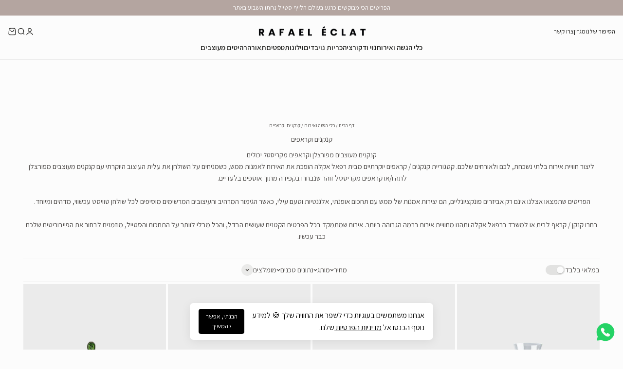

--- FILE ---
content_type: text/html; charset=utf-8
request_url: https://www.rafael-eclat.co.il/collections/%D7%A7%D7%A0%D7%A7%D7%A0%D7%99%D7%9D-%D7%95%D7%A7%D7%A8%D7%90%D7%A4%D7%99%D7%9D
body_size: 31077
content:
<!doctype html>

<html class="no-js" lang="he" dir="rtl">
  <head>
<script>(function(w,d,s,l,i){w[l]=w[l]||[];w[l].push({'gtm.start':
new Date().getTime(),event:'gtm.js'});var f=d.getElementsByTagName(s)[0],
j=d.createElement(s),dl=l!='dataLayer'?'&l='+l:'';j.async=true;j.src=
'https://www.googletagmanager.com/gtm.js?id='+i+dl;f.parentNode.insertBefore(j,f);
})(window,document,'script','dataLayer','GTM-NKKSWGDM');</script>
<!-- End Google Tag Manager -->
    <meta charset="utf-8">
    <meta name="viewport" content="width=device-width, initial-scale=1.0, height=device-height, minimum-scale=1.0, maximum-scale=1.0">
    <meta name="theme-color" content="#fcfcfc">

    <title>קנקנים מעוצבים מפורצלן לתה | קראפים מקריסטל | רפאל אקלה - Rafael Eclat</title><meta name="description" content="מבחר קנקי יוקרה פורצלן לתה / לקפה של מותגים יוקרתיים לצד קראפים עשויים קריסטל יקרים ומפוארים. קנקנים יוקרתיים לשילוב בבתי יוקרה מעוצבים &gt;">
      <link rel="canonical" href="https://www.rafael-eclat.co.il/collections/%d7%a7%d7%a0%d7%a7%d7%a0%d7%99%d7%9d-%d7%95%d7%a7%d7%a8%d7%90%d7%a4%d7%99%d7%9d">
    
<link rel="shortcut icon" href="//www.rafael-eclat.co.il/cdn/shop/files/rafaelec-favi_63cd3524-c225-47ba-ace0-d47869e9461b.png?v=1714730322&width=96">
      <link rel="apple-touch-icon" href="//www.rafael-eclat.co.il/cdn/shop/files/rafaelec-favi_63cd3524-c225-47ba-ace0-d47869e9461b.png?v=1714730322&width=180"><link rel="preconnect" href="https://cdn.shopify.com">
    <link rel="preconnect" href="https://fonts.shopifycdn.com" crossorigin>
    <link rel="dns-prefetch" href="https://productreviews.shopifycdn.com"><link rel="preload" href="//www.rafael-eclat.co.il/cdn/fonts/poppins/poppins_n5.ad5b4b72b59a00358afc706450c864c3c8323842.woff2" as="font" type="font/woff2" crossorigin><link rel="preload" href="//www.rafael-eclat.co.il/cdn/fonts/poppins/poppins_n4.0ba78fa5af9b0e1a374041b3ceaadf0a43b41362.woff2" as="font" type="font/woff2" crossorigin><meta property="og:type" content="website">
  <meta property="og:title" content="קנקנים וקראפים"><meta property="og:image" content="http://www.rafael-eclat.co.il/cdn/shop/collections/knknim-vkrafim-473710.jpg?v=1696838501&width=2048">
  <meta property="og:image:secure_url" content="https://www.rafael-eclat.co.il/cdn/shop/collections/knknim-vkrafim-473710.jpg?v=1696838501&width=2048">
  <meta property="og:image:width" content="2000">
  <meta property="og:image:height" content="600"><meta property="og:description" content="מבחר קנקי יוקרה פורצלן לתה / לקפה של מותגים יוקרתיים לצד קראפים עשויים קריסטל יקרים ומפוארים. קנקנים יוקרתיים לשילוב בבתי יוקרה מעוצבים &gt;"><meta property="og:url" content="https://www.rafael-eclat.co.il/collections/%d7%a7%d7%a0%d7%a7%d7%a0%d7%99%d7%9d-%d7%95%d7%a7%d7%a8%d7%90%d7%a4%d7%99%d7%9d">
<meta property="og:site_name" content="רפאל אקלה"><meta name="twitter:card" content="summary"><meta name="twitter:title" content="קנקנים וקראפים">
  <meta name="twitter:description" content="
קנקנים מעוצבים מפורצלן וקראפים מקריסטל יכולים ליצור חוויית אירוח בלתי נשכחת, לכם ולאורחים שלכם. קטגוריית קנקנים / קראפים יוקרתיים מבית רפאל אקלה הופכת את האירוח לאמנות ממש, כשמניחים על השולחן את עלית העיצוב היוקרתי עם קנקנים מעוצבים מפורצלן לתה ו/או קראפים מקריסטל זוהר שנבחרו בקפידה מתוך אוספים בלעדיים. 
הפריטים שתמצאו אצלנו אינם רק אביזרים פונקציונליים, הם יצירות אמנות של ממש עם תחכום אופנתי, אלגנטיות וטעם עילי, כאשר הגימור המרהיב והעיצובים המרשימים מוסיפים לכל שולחן טוויסט עכשווי, מדהים ומיוחד. 
בחרו קנקן / קראף לבית או למשרד ברפאל אקלה ותהנו מחוויית אירוח ברמה הגבוהה ביותר. אירוח שמתמקד בכל הפרטים הקטנים שעושים הבדל, והכל מבלי לוותר על התחכום והסטייל, מוזמנים לבחור את הפייבוריטים שלכם כבר עכשיו.
"><meta name="twitter:image" content="https://www.rafael-eclat.co.il/cdn/shop/collections/knknim-vkrafim-473710.jpg?crop=center&height=1200&v=1696838501&width=1200">
  <meta name="twitter:image:alt" content="קנקנים | Rosenthal and Swarowski ">
<style>/* Typography (heading) */
  @font-face {
  font-family: Poppins;
  font-weight: 500;
  font-style: normal;
  font-display: fallback;
  src: url("//www.rafael-eclat.co.il/cdn/fonts/poppins/poppins_n5.ad5b4b72b59a00358afc706450c864c3c8323842.woff2") format("woff2"),
       url("//www.rafael-eclat.co.il/cdn/fonts/poppins/poppins_n5.33757fdf985af2d24b32fcd84c9a09224d4b2c39.woff") format("woff");
}

@font-face {
  font-family: Poppins;
  font-weight: 500;
  font-style: italic;
  font-display: fallback;
  src: url("//www.rafael-eclat.co.il/cdn/fonts/poppins/poppins_i5.6acfce842c096080e34792078ef3cb7c3aad24d4.woff2") format("woff2"),
       url("//www.rafael-eclat.co.il/cdn/fonts/poppins/poppins_i5.a49113e4fe0ad7fd7716bd237f1602cbec299b3c.woff") format("woff");
}

/* Typography (body) */
  @font-face {
  font-family: Poppins;
  font-weight: 400;
  font-style: normal;
  font-display: fallback;
  src: url("//www.rafael-eclat.co.il/cdn/fonts/poppins/poppins_n4.0ba78fa5af9b0e1a374041b3ceaadf0a43b41362.woff2") format("woff2"),
       url("//www.rafael-eclat.co.il/cdn/fonts/poppins/poppins_n4.214741a72ff2596839fc9760ee7a770386cf16ca.woff") format("woff");
}

@font-face {
  font-family: Poppins;
  font-weight: 400;
  font-style: italic;
  font-display: fallback;
  src: url("//www.rafael-eclat.co.il/cdn/fonts/poppins/poppins_i4.846ad1e22474f856bd6b81ba4585a60799a9f5d2.woff2") format("woff2"),
       url("//www.rafael-eclat.co.il/cdn/fonts/poppins/poppins_i4.56b43284e8b52fc64c1fd271f289a39e8477e9ec.woff") format("woff");
}

@font-face {
  font-family: Poppins;
  font-weight: 700;
  font-style: normal;
  font-display: fallback;
  src: url("//www.rafael-eclat.co.il/cdn/fonts/poppins/poppins_n7.56758dcf284489feb014a026f3727f2f20a54626.woff2") format("woff2"),
       url("//www.rafael-eclat.co.il/cdn/fonts/poppins/poppins_n7.f34f55d9b3d3205d2cd6f64955ff4b36f0cfd8da.woff") format("woff");
}

@font-face {
  font-family: Poppins;
  font-weight: 700;
  font-style: italic;
  font-display: fallback;
  src: url("//www.rafael-eclat.co.il/cdn/fonts/poppins/poppins_i7.42fd71da11e9d101e1e6c7932199f925f9eea42d.woff2") format("woff2"),
       url("//www.rafael-eclat.co.il/cdn/fonts/poppins/poppins_i7.ec8499dbd7616004e21155106d13837fff4cf556.woff") format("woff");
}

:root {
    /**
     * ---------------------------------------------------------------------
     * SPACING VARIABLES
     *
     * We are using a spacing inspired from frameworks like Tailwind CSS.
     * ---------------------------------------------------------------------
     */
    --spacing-0-5: 0.125rem; /* 2px */
    --spacing-1: 0.25rem; /* 4px */
    --spacing-1-5: 0.375rem; /* 6px */
    --spacing-2: 0.5rem; /* 8px */
    --spacing-2-5: 0.625rem; /* 10px */
    --spacing-3: 0.75rem; /* 12px */
    --spacing-3-5: 0.875rem; /* 14px */
    --spacing-4: 1rem; /* 16px */
    --spacing-4-5: 1.125rem; /* 18px */
    --spacing-5: 1.25rem; /* 20px */
    --spacing-5-5: 1.375rem; /* 22px */
    --spacing-6: 1.5rem; /* 24px */
    --spacing-6-5: 1.625rem; /* 26px */
    --spacing-7: 1.75rem; /* 28px */
    --spacing-7-5: 1.875rem; /* 30px */
    --spacing-8: 2rem; /* 32px */
    --spacing-8-5: 2.125rem; /* 34px */
    --spacing-9: 2.25rem; /* 36px */
    --spacing-9-5: 2.375rem; /* 38px */
    --spacing-10: 2.5rem; /* 40px */
    --spacing-11: 2.75rem; /* 44px */
    --spacing-12: 3rem; /* 48px */
    --spacing-14: 3.5rem; /* 56px */
    --spacing-16: 4rem; /* 64px */
    --spacing-18: 4.5rem; /* 72px */
    --spacing-20: 5rem; /* 80px */
    --spacing-24: 6rem; /* 96px */
    --spacing-28: 7rem; /* 112px */
    --spacing-32: 8rem; /* 128px */
    --spacing-36: 9rem; /* 144px */
    --spacing-40: 10rem; /* 160px */
    --spacing-44: 11rem; /* 176px */
    --spacing-48: 12rem; /* 192px */
    --spacing-52: 13rem; /* 208px */
    --spacing-56: 14rem; /* 224px */
    --spacing-60: 15rem; /* 240px */
    --spacing-64: 16rem; /* 256px */
    --spacing-72: 18rem; /* 288px */
    --spacing-80: 20rem; /* 320px */
    --spacing-96: 24rem; /* 384px */

    /* Container */
    --container-max-width: 1600px;
    --container-narrow-max-width: 1350px;
    --container-gutter: var(--spacing-5);
    --section-outer-spacing-block: var(--spacing-8);
    --section-inner-max-spacing-block: var(--spacing-8);
    --section-inner-spacing-inline: var(--container-gutter);
    --section-stack-spacing-block: var(--spacing-8);

    /* Grid gutter */
    --grid-gutter: var(--spacing-1);

    /* Product list settings */
    --product-list-row-gap: var(--spacing-8);
    --product-list-column-gap: var(--grid-gutter);

    /* Form settings */
    --input-gap: var(--spacing-2);
    --input-height: 2.625rem;
    --input-padding-inline: var(--spacing-4);

    /* Other sizes */
    --sticky-area-height: calc(var(--sticky-announcement-bar-enabled, 0) * var(--announcement-bar-height, 0px) + var(--sticky-header-enabled, 0) * var(--header-height, 0px));

    /* RTL support */
    --transform-logical-flip: 1;
    --transform-origin-start: left;
    --transform-origin-end: right;

    /**
     * ---------------------------------------------------------------------
     * TYPOGRAPHY
     * ---------------------------------------------------------------------
     */

    /* Font properties */
    --heading-font-family: 'Assistant', sans-serif, Poppins, sans-serif;
    --heading-font-weight: 500;
    --heading-font-style: normal;
    --heading-text-transform: normal;
    --heading-letter-spacing: 0;
    --text-font-family: 'Assistant', sans-serif, Poppins, sans-serif;
    --text-font-weight: 400;
    --text-font-style: normal;
    --text-letter-spacing: 0;

    /* Font sizes */
    --text-h0: 2.5rem;
    --text-h1: 1.75rem;
    --text-h2: 1.5rem;
    --text-h3: 1.375rem;
    --text-h4: 1.125rem;
    --text-h5: 1.125rem;
    --text-h6: 1rem;
    --text-xs: 0.6875rem;
    --text-sm: 0.75rem;
    --text-base: 0.875rem;
    --text-lg: 1.125rem;

    /**
     * ---------------------------------------------------------------------
     * COLORS
     * ---------------------------------------------------------------------
     */

    /* Color settings */--accent: 77 74 72;
    --text-primary: 77 74 72;
    --background-primary: 252 252 252;
    --dialog-background: 255 255 255;
    --border-color: var(--text-color, var(--text-primary)) / 0.12;

    /* Button colors */
    --button-background-primary: 77 74 72;
    --button-text-primary: 236 233 231;
    --button-background-secondary: 180 165 160;
    --button-text-secondary: 255 255 255;

    /* Status colors */
    --success-background: 241 248 244;
    --success-text: 136 198 160;
    --warning-background: 253 247 238;
    --warning-text: 239 189 114;
    --error-background: 248 232 232;
    --error-text: 196 64 64;

    /* Product colors */
    --on-sale-text: 248 58 58;
    --on-sale-badge-background: 248 58 58;
    --on-sale-badge-text: 255 255 255;
    --sold-out-badge-background: 242 242 242;
    --sold-out-badge-text: 0 0 0;
    --primary-badge-background: 30 49 106;
    --primary-badge-text: 255 255 255;
    --star-color: 255 183 74;
    --product-card-background: 252 252 252;
    --product-card-text: 29 29 27;

    /* Header colors */
    --header-background: 252 252 252;
    --header-text: 29 29 27;

    /* Footer colors */
    --footer-background: 236 233 231;
    --footer-text: 77 74 72;

    /* Rounded variables (used for border radius) */
    --rounded-xs: 0.0rem;
    --rounded-sm: 0.0rem;
    --rounded: 0.0rem;
    --rounded-lg: 0.0rem;
    --rounded-full: 9999px;

    --rounded-button: 0.0rem;
    --rounded-input: 0.0rem;

    /* Box shadow */
    --shadow-sm: 0 2px 8px rgb(var(--text-primary) / 0.06);
    --shadow: 0 5px 15px rgb(var(--text-primary) / 0.06);
    --shadow-md: 0 5px 30px rgb(var(--text-primary) / 0.06);
    --shadow-block: 0px 10px 60px rgb(var(--text-primary) / 0.06);

    /**
     * ---------------------------------------------------------------------
     * OTHER
     * ---------------------------------------------------------------------
     */

    --cursor-close-svg-url: url(//www.rafael-eclat.co.il/cdn/shop/t/21/assets/cursor-close.svg?v=147174565022153725511705485728);
    --cursor-zoom-in-svg-url: url(//www.rafael-eclat.co.il/cdn/shop/t/21/assets/cursor-zoom-in.svg?v=154953035094101115921705485728);
    --cursor-zoom-out-svg-url: url(//www.rafael-eclat.co.il/cdn/shop/t/21/assets/cursor-zoom-out.svg?v=16155520337305705181705485728);
    --checkmark-svg-url: url(//www.rafael-eclat.co.il/cdn/shop/t/21/assets/checkmark.svg?v=39527760754387055191713165248);
  }

  [dir="rtl"]:root {
    /* RTL support */
    --transform-logical-flip: -1;
    --transform-origin-start: right;
    --transform-origin-end: left;
  }

  @media screen and (min-width: 700px) {
    :root {
      /* Typography (font size) */
      --text-h0: 3.25rem;
      --text-h1: 2.25rem;
      --text-h2: 1.75rem;
      --text-h3: 1.625rem;
      --text-h4: 1.25rem;
      --text-h5: 1.25rem;
      --text-h6: 1.125rem;

      --text-xs: 0.6875rem;
      --text-sm: 0.8125rem;
      --text-base: 0.9375rem;
      --text-lg: 1.1875rem;

      /* Spacing */
      --container-gutter: 2rem;
      --section-outer-spacing-block: var(--spacing-12);
      --section-inner-max-spacing-block: var(--spacing-10);
      --section-inner-spacing-inline: var(--spacing-10);
      --section-stack-spacing-block: var(--spacing-4);

      /* Grid gutter */
      --grid-gutter: var(--spacing-1);

      /* Product list settings */
      --product-list-row-gap: var(--spacing-12);

      /* Form settings */
      --input-gap: 1rem;
      --input-height: 3.125rem;
      --input-padding-inline: var(--spacing-5);
    }
  }

  @media screen and (min-width: 1000px) {
    :root {
      /* Spacing settings */
      --container-gutter: var(--spacing-12);
      --section-outer-spacing-block: var(--spacing-14);
      --section-inner-max-spacing-block: var(--spacing-12);
      --section-inner-spacing-inline: var(--spacing-14);
      --section-stack-spacing-block: var(--spacing-4);
    }
  }

  @media screen and (min-width: 1150px) {
    :root {
      /* Spacing settings */
      --container-gutter: var(--spacing-12);
      --section-outer-spacing-block: var(--spacing-14);
      --section-inner-max-spacing-block: var(--spacing-12);
      --section-inner-spacing-inline: var(--spacing-14);
      --section-stack-spacing-block: var(--spacing-8);
    }
  }

  @media screen and (min-width: 1400px) {
    :root {
      /* Typography (font size) */
      --text-h0: 4rem;
      --text-h1: 3rem;
      --text-h2: 2.5rem;
      --text-h3: 1.75rem;
      --text-h4: 1.5rem;
      --text-h5: 1.25rem;
      --text-h6: 1.25rem;

      --section-outer-spacing-block: var(--spacing-16);
      --section-inner-max-spacing-block: var(--spacing-14);
      --section-inner-spacing-inline: var(--spacing-16);
    }
  }

  @media screen and (min-width: 1600px) {
    :root {
      --section-outer-spacing-block: var(--spacing-16);
      --section-inner-max-spacing-block: var(--spacing-16);
      --section-inner-spacing-inline: var(--spacing-18);
    }
  }

  /**
   * ---------------------------------------------------------------------
   * LIQUID DEPENDANT CSS
   *
   * Our main CSS is Liquid free, but some very specific features depend on
   * theme settings, so we have them here
   * ---------------------------------------------------------------------
   */@media screen and (pointer: fine) {
        /* The !important are for the Shopify Payment button to ensure we override the default from Shopify styles */
        .button:not([disabled]):not(.button--outline):hover, .btn:not([disabled]):hover, .shopify-payment-button__button--unbranded:not([disabled]):hover {
          background-color: transparent !important;
          color: rgb(var(--button-outline-color) / var(--button-background-opacity, 1)) !important;
          box-shadow: inset 0 0 0 2px currentColor !important;
        }

        .button--outline:not([disabled]):hover {
          background: rgb(var(--button-background));
          color: rgb(var(--button-text-color));
          box-shadow: inset 0 0 0 2px rgb(var(--button-background));
        }
      }</style><script>
  document.documentElement.classList.replace('no-js', 'js');

  // This allows to expose several variables to the global scope, to be used in scripts
  window.themeVariables = {
    settings: {
      showPageTransition: false,
      headingApparition: "fade",
      pageType: "collection",
      moneyFormat: "{{amount_no_decimals}} ₪",
      moneyWithCurrencyFormat: "{{amount_no_decimals}} ₪",
      currencyCodeEnabled: false,
      cartType: "drawer",
      showDiscount: false,
      discountMode: "percentage"
    },

    strings: {
      accessibilityClose: "סגור",
      accessibilityNext: "הבא",
      accessibilityPrevious: "הקודם",
      addToCartButton: "הוסף לעגלה",
      soldOutButton: "אזל מהמלאי",
      preOrderButton: "הזמן מראש",
      unavailableButton: "לא זמין",
      closeGallery: "סגירת גלריה",
      zoomGallery: "תקריב",
      errorGallery: "לא ניתן לטעון את התמונה",
      soldOutBadge: "אזל מהמלאי",
      discountBadge: "חסוך @@",
      sku: "מקט:",
      searchNoResults: "לא נמצאו תוצאות.",
      addOrderNote: "הוספת הערה להזמנה",
      editOrderNote: "עריכת הערה להזמנה",
      shippingEstimatorNoResults: "מצטערים, אנחנו לא שולחים לכתובת שלך.",
      shippingEstimatorOneResult: "יש תעריף משלוח אחד עבור הכתובת שלך:",
      shippingEstimatorMultipleResults: "יש כמה תעריפי משלוח עבור הכתובת שלך:",
      shippingEstimatorError: "אירעה שגיאה אחת או יותר בעת אחזור תעריפי המשלוח:"
    },

    breakpoints: {
      'sm': 'screen and (min-width: 700px)',
      'md': 'screen and (min-width: 1000px)',
      'lg': 'screen and (min-width: 1150px)',
      'xl': 'screen and (min-width: 1400px)',

      'sm-max': 'screen and (max-width: 699px)',
      'md-max': 'screen and (max-width: 999px)',
      'lg-max': 'screen and (max-width: 1149px)',
      'xl-max': 'screen and (max-width: 1399px)'
    }
  };// For detecting native share
  document.documentElement.classList.add(`native-share--${navigator.share ? 'enabled' : 'disabled'}`);</script><script type="module" src="//www.rafael-eclat.co.il/cdn/shop/t/21/assets/vendor.min.js?v=101728284033374364961705485728"></script>
    <script type="module" src="//www.rafael-eclat.co.il/cdn/shop/t/21/assets/theme.js?v=61512847199297831131713165248"></script>
    <script type="module" src="//www.rafael-eclat.co.il/cdn/shop/t/21/assets/sections.js?v=113105224908061985601713167163"></script>
    <script type="module" src="//www.rafael-eclat.co.il/cdn/shop/t/21/assets/yahalom.js?v=70007429318857282451714732677"></script>
    <script defer
      src="https://code.jquery.com/jquery-3.7.1.min.js"
      integrity="sha256-/JqT3SQfawRcv/BIHPThkBvs0OEvtFFmqPF/lYI/Cxo="
      crossorigin="anonymous"></script>
    <script>window.performance && window.performance.mark && window.performance.mark('shopify.content_for_header.start');</script><meta name="google-site-verification" content="N7I4hznlDatje9TemPDqeLQJdroAnGVRQazM7i7H2Ro">
<meta name="facebook-domain-verification" content="taib1qcytre27h22sjmofh2u23zgx5">
<meta id="shopify-digital-wallet" name="shopify-digital-wallet" content="/71946076469/digital_wallets/dialog">
<link rel="alternate" type="application/atom+xml" title="Feed" href="/collections/%D7%A7%D7%A0%D7%A7%D7%A0%D7%99%D7%9D-%D7%95%D7%A7%D7%A8%D7%90%D7%A4%D7%99%D7%9D.atom" />
<link rel="alternate" type="application/json+oembed" href="https://www.rafael-eclat.co.il/collections/%d7%a7%d7%a0%d7%a7%d7%a0%d7%99%d7%9d-%d7%95%d7%a7%d7%a8%d7%90%d7%a4%d7%99%d7%9d.oembed">
<script async="async" src="/checkouts/internal/preloads.js?locale=he-IL"></script>
<script id="shopify-features" type="application/json">{"accessToken":"7a388c52d3f47b1893201ad6ace88fcb","betas":["rich-media-storefront-analytics"],"domain":"www.rafael-eclat.co.il","predictiveSearch":false,"shopId":71946076469,"locale":"he"}</script>
<script>var Shopify = Shopify || {};
Shopify.shop = "rafaelec.myshopify.com";
Shopify.locale = "he";
Shopify.currency = {"active":"ILS","rate":"1.0"};
Shopify.country = "IL";
Shopify.theme = {"name":"yahalom - SEO","id":165225365813,"schema_name":"Impact","schema_version":"4.3.3","theme_store_id":1190,"role":"main"};
Shopify.theme.handle = "null";
Shopify.theme.style = {"id":null,"handle":null};
Shopify.cdnHost = "www.rafael-eclat.co.il/cdn";
Shopify.routes = Shopify.routes || {};
Shopify.routes.root = "/";</script>
<script type="module">!function(o){(o.Shopify=o.Shopify||{}).modules=!0}(window);</script>
<script>!function(o){function n(){var o=[];function n(){o.push(Array.prototype.slice.apply(arguments))}return n.q=o,n}var t=o.Shopify=o.Shopify||{};t.loadFeatures=n(),t.autoloadFeatures=n()}(window);</script>
<script id="shop-js-analytics" type="application/json">{"pageType":"collection"}</script>
<script defer="defer" async type="module" src="//www.rafael-eclat.co.il/cdn/shopifycloud/shop-js/modules/v2/client.init-shop-cart-sync_D0dqhulL.en.esm.js"></script>
<script defer="defer" async type="module" src="//www.rafael-eclat.co.il/cdn/shopifycloud/shop-js/modules/v2/chunk.common_CpVO7qML.esm.js"></script>
<script type="module">
  await import("//www.rafael-eclat.co.il/cdn/shopifycloud/shop-js/modules/v2/client.init-shop-cart-sync_D0dqhulL.en.esm.js");
await import("//www.rafael-eclat.co.il/cdn/shopifycloud/shop-js/modules/v2/chunk.common_CpVO7qML.esm.js");

  window.Shopify.SignInWithShop?.initShopCartSync?.({"fedCMEnabled":true,"windoidEnabled":true});

</script>
<script>(function() {
  var isLoaded = false;
  function asyncLoad() {
    if (isLoaded) return;
    isLoaded = true;
    var urls = ["https:\/\/js.flashyapp.com\/shopify.js?account_id=7403\u0026shop=rafaelec.myshopify.com"];
    for (var i = 0; i < urls.length; i++) {
      var s = document.createElement('script');
      s.type = 'text/javascript';
      s.async = true;
      s.src = urls[i];
      var x = document.getElementsByTagName('script')[0];
      x.parentNode.insertBefore(s, x);
    }
  };
  if(window.attachEvent) {
    window.attachEvent('onload', asyncLoad);
  } else {
    window.addEventListener('load', asyncLoad, false);
  }
})();</script>
<script id="__st">var __st={"a":71946076469,"offset":7200,"reqid":"65d6ac1d-bac5-467b-94c1-825a171a2fb5-1764041894","pageurl":"www.rafael-eclat.co.il\/collections\/%D7%A7%D7%A0%D7%A7%D7%A0%D7%99%D7%9D-%D7%95%D7%A7%D7%A8%D7%90%D7%A4%D7%99%D7%9D","u":"31047c65de41","p":"collection","rtyp":"collection","rid":454289686837};</script>
<script>window.ShopifyPaypalV4VisibilityTracking = true;</script>
<script id="captcha-bootstrap">!function(){'use strict';const t='contact',e='account',n='new_comment',o=[[t,t],['blogs',n],['comments',n],[t,'customer']],c=[[e,'customer_login'],[e,'guest_login'],[e,'recover_customer_password'],[e,'create_customer']],r=t=>t.map((([t,e])=>`form[action*='/${t}']:not([data-nocaptcha='true']) input[name='form_type'][value='${e}']`)).join(','),a=t=>()=>t?[...document.querySelectorAll(t)].map((t=>t.form)):[];function s(){const t=[...o],e=r(t);return a(e)}const i='password',u='form_key',d=['recaptcha-v3-token','g-recaptcha-response','h-captcha-response',i],f=()=>{try{return window.sessionStorage}catch{return}},m='__shopify_v',_=t=>t.elements[u];function p(t,e,n=!1){try{const o=window.sessionStorage,c=JSON.parse(o.getItem(e)),{data:r}=function(t){const{data:e,action:n}=t;return t[m]||n?{data:e,action:n}:{data:t,action:n}}(c);for(const[e,n]of Object.entries(r))t.elements[e]&&(t.elements[e].value=n);n&&o.removeItem(e)}catch(o){console.error('form repopulation failed',{error:o})}}const l='form_type',E='cptcha';function T(t){t.dataset[E]=!0}const w=window,h=w.document,L='Shopify',v='ce_forms',y='captcha';let A=!1;((t,e)=>{const n=(g='f06e6c50-85a8-45c8-87d0-21a2b65856fe',I='https://cdn.shopify.com/shopifycloud/storefront-forms-hcaptcha/ce_storefront_forms_captcha_hcaptcha.v1.5.2.iife.js',D={infoText:'Protected by hCaptcha',privacyText:'Privacy',termsText:'Terms'},(t,e,n)=>{const o=w[L][v],c=o.bindForm;if(c)return c(t,g,e,D).then(n);var r;o.q.push([[t,g,e,D],n]),r=I,A||(h.body.append(Object.assign(h.createElement('script'),{id:'captcha-provider',async:!0,src:r})),A=!0)});var g,I,D;w[L]=w[L]||{},w[L][v]=w[L][v]||{},w[L][v].q=[],w[L][y]=w[L][y]||{},w[L][y].protect=function(t,e){n(t,void 0,e),T(t)},Object.freeze(w[L][y]),function(t,e,n,w,h,L){const[v,y,A,g]=function(t,e,n){const i=e?o:[],u=t?c:[],d=[...i,...u],f=r(d),m=r(i),_=r(d.filter((([t,e])=>n.includes(e))));return[a(f),a(m),a(_),s()]}(w,h,L),I=t=>{const e=t.target;return e instanceof HTMLFormElement?e:e&&e.form},D=t=>v().includes(t);t.addEventListener('submit',(t=>{const e=I(t);if(!e)return;const n=D(e)&&!e.dataset.hcaptchaBound&&!e.dataset.recaptchaBound,o=_(e),c=g().includes(e)&&(!o||!o.value);(n||c)&&t.preventDefault(),c&&!n&&(function(t){try{if(!f())return;!function(t){const e=f();if(!e)return;const n=_(t);if(!n)return;const o=n.value;o&&e.removeItem(o)}(t);const e=Array.from(Array(32),(()=>Math.random().toString(36)[2])).join('');!function(t,e){_(t)||t.append(Object.assign(document.createElement('input'),{type:'hidden',name:u})),t.elements[u].value=e}(t,e),function(t,e){const n=f();if(!n)return;const o=[...t.querySelectorAll(`input[type='${i}']`)].map((({name:t})=>t)),c=[...d,...o],r={};for(const[a,s]of new FormData(t).entries())c.includes(a)||(r[a]=s);n.setItem(e,JSON.stringify({[m]:1,action:t.action,data:r}))}(t,e)}catch(e){console.error('failed to persist form',e)}}(e),e.submit())}));const S=(t,e)=>{t&&!t.dataset[E]&&(n(t,e.some((e=>e===t))),T(t))};for(const o of['focusin','change'])t.addEventListener(o,(t=>{const e=I(t);D(e)&&S(e,y())}));const B=e.get('form_key'),M=e.get(l),P=B&&M;t.addEventListener('DOMContentLoaded',(()=>{const t=y();if(P)for(const e of t)e.elements[l].value===M&&p(e,B);[...new Set([...A(),...v().filter((t=>'true'===t.dataset.shopifyCaptcha))])].forEach((e=>S(e,t)))}))}(h,new URLSearchParams(w.location.search),n,t,e,['guest_login'])})(!0,!0)}();</script>
<script integrity="sha256-52AcMU7V7pcBOXWImdc/TAGTFKeNjmkeM1Pvks/DTgc=" data-source-attribution="shopify.loadfeatures" defer="defer" src="//www.rafael-eclat.co.il/cdn/shopifycloud/storefront/assets/storefront/load_feature-81c60534.js" crossorigin="anonymous"></script>
<script data-source-attribution="shopify.dynamic_checkout.dynamic.init">var Shopify=Shopify||{};Shopify.PaymentButton=Shopify.PaymentButton||{isStorefrontPortableWallets:!0,init:function(){window.Shopify.PaymentButton.init=function(){};var t=document.createElement("script");t.src="https://www.rafael-eclat.co.il/cdn/shopifycloud/portable-wallets/latest/portable-wallets.he.js",t.type="module",document.head.appendChild(t)}};
</script>
<script data-source-attribution="shopify.dynamic_checkout.buyer_consent">
  function portableWalletsHideBuyerConsent(e){var t=document.getElementById("shopify-buyer-consent"),n=document.getElementById("shopify-subscription-policy-button");t&&n&&(t.classList.add("hidden"),t.setAttribute("aria-hidden","true"),n.removeEventListener("click",e))}function portableWalletsShowBuyerConsent(e){var t=document.getElementById("shopify-buyer-consent"),n=document.getElementById("shopify-subscription-policy-button");t&&n&&(t.classList.remove("hidden"),t.removeAttribute("aria-hidden"),n.addEventListener("click",e))}window.Shopify?.PaymentButton&&(window.Shopify.PaymentButton.hideBuyerConsent=portableWalletsHideBuyerConsent,window.Shopify.PaymentButton.showBuyerConsent=portableWalletsShowBuyerConsent);
</script>
<script data-source-attribution="shopify.dynamic_checkout.cart.bootstrap">document.addEventListener("DOMContentLoaded",(function(){function t(){return document.querySelector("shopify-accelerated-checkout-cart, shopify-accelerated-checkout")}if(t())Shopify.PaymentButton.init();else{new MutationObserver((function(e,n){t()&&(Shopify.PaymentButton.init(),n.disconnect())})).observe(document.body,{childList:!0,subtree:!0})}}));
</script>

<script>window.performance && window.performance.mark && window.performance.mark('shopify.content_for_header.end');</script>
<link href="//www.rafael-eclat.co.il/cdn/shop/t/21/assets/theme.css?v=81144410138519938181707816552" rel="stylesheet" type="text/css" media="all" /><link href="//www.rafael-eclat.co.il/cdn/shop/t/21/assets/yahalom.css?v=7513501102978551171751217779" rel="stylesheet" type="text/css" media="all" />
  
    <meta name="robots" content="max-image-preview:large, index,follow">
  
   
  <link href="https://monorail-edge.shopifysvc.com" rel="dns-prefetch">
<script>(function(){if ("sendBeacon" in navigator && "performance" in window) {try {var session_token_from_headers = performance.getEntriesByType('navigation')[0].serverTiming.find(x => x.name == '_s').description;} catch {var session_token_from_headers = undefined;}var session_cookie_matches = document.cookie.match(/_shopify_s=([^;]*)/);var session_token_from_cookie = session_cookie_matches && session_cookie_matches.length === 2 ? session_cookie_matches[1] : "";var session_token = session_token_from_headers || session_token_from_cookie || "";function handle_abandonment_event(e) {var entries = performance.getEntries().filter(function(entry) {return /monorail-edge.shopifysvc.com/.test(entry.name);});if (!window.abandonment_tracked && entries.length === 0) {window.abandonment_tracked = true;var currentMs = Date.now();var navigation_start = performance.timing.navigationStart;var payload = {shop_id: 71946076469,url: window.location.href,navigation_start,duration: currentMs - navigation_start,session_token,page_type: "collection"};window.navigator.sendBeacon("https://monorail-edge.shopifysvc.com/v1/produce", JSON.stringify({schema_id: "online_store_buyer_site_abandonment/1.1",payload: payload,metadata: {event_created_at_ms: currentMs,event_sent_at_ms: currentMs}}));}}window.addEventListener('pagehide', handle_abandonment_event);}}());</script>
<script id="web-pixels-manager-setup">(function e(e,d,r,n,o){if(void 0===o&&(o={}),!Boolean(null===(a=null===(i=window.Shopify)||void 0===i?void 0:i.analytics)||void 0===a?void 0:a.replayQueue)){var i,a;window.Shopify=window.Shopify||{};var t=window.Shopify;t.analytics=t.analytics||{};var s=t.analytics;s.replayQueue=[],s.publish=function(e,d,r){return s.replayQueue.push([e,d,r]),!0};try{self.performance.mark("wpm:start")}catch(e){}var l=function(){var e={modern:/Edge?\/(1{2}[4-9]|1[2-9]\d|[2-9]\d{2}|\d{4,})\.\d+(\.\d+|)|Firefox\/(1{2}[4-9]|1[2-9]\d|[2-9]\d{2}|\d{4,})\.\d+(\.\d+|)|Chrom(ium|e)\/(9{2}|\d{3,})\.\d+(\.\d+|)|(Maci|X1{2}).+ Version\/(15\.\d+|(1[6-9]|[2-9]\d|\d{3,})\.\d+)([,.]\d+|)( \(\w+\)|)( Mobile\/\w+|) Safari\/|Chrome.+OPR\/(9{2}|\d{3,})\.\d+\.\d+|(CPU[ +]OS|iPhone[ +]OS|CPU[ +]iPhone|CPU IPhone OS|CPU iPad OS)[ +]+(15[._]\d+|(1[6-9]|[2-9]\d|\d{3,})[._]\d+)([._]\d+|)|Android:?[ /-](13[3-9]|1[4-9]\d|[2-9]\d{2}|\d{4,})(\.\d+|)(\.\d+|)|Android.+Firefox\/(13[5-9]|1[4-9]\d|[2-9]\d{2}|\d{4,})\.\d+(\.\d+|)|Android.+Chrom(ium|e)\/(13[3-9]|1[4-9]\d|[2-9]\d{2}|\d{4,})\.\d+(\.\d+|)|SamsungBrowser\/([2-9]\d|\d{3,})\.\d+/,legacy:/Edge?\/(1[6-9]|[2-9]\d|\d{3,})\.\d+(\.\d+|)|Firefox\/(5[4-9]|[6-9]\d|\d{3,})\.\d+(\.\d+|)|Chrom(ium|e)\/(5[1-9]|[6-9]\d|\d{3,})\.\d+(\.\d+|)([\d.]+$|.*Safari\/(?![\d.]+ Edge\/[\d.]+$))|(Maci|X1{2}).+ Version\/(10\.\d+|(1[1-9]|[2-9]\d|\d{3,})\.\d+)([,.]\d+|)( \(\w+\)|)( Mobile\/\w+|) Safari\/|Chrome.+OPR\/(3[89]|[4-9]\d|\d{3,})\.\d+\.\d+|(CPU[ +]OS|iPhone[ +]OS|CPU[ +]iPhone|CPU IPhone OS|CPU iPad OS)[ +]+(10[._]\d+|(1[1-9]|[2-9]\d|\d{3,})[._]\d+)([._]\d+|)|Android:?[ /-](13[3-9]|1[4-9]\d|[2-9]\d{2}|\d{4,})(\.\d+|)(\.\d+|)|Mobile Safari.+OPR\/([89]\d|\d{3,})\.\d+\.\d+|Android.+Firefox\/(13[5-9]|1[4-9]\d|[2-9]\d{2}|\d{4,})\.\d+(\.\d+|)|Android.+Chrom(ium|e)\/(13[3-9]|1[4-9]\d|[2-9]\d{2}|\d{4,})\.\d+(\.\d+|)|Android.+(UC? ?Browser|UCWEB|U3)[ /]?(15\.([5-9]|\d{2,})|(1[6-9]|[2-9]\d|\d{3,})\.\d+)\.\d+|SamsungBrowser\/(5\.\d+|([6-9]|\d{2,})\.\d+)|Android.+MQ{2}Browser\/(14(\.(9|\d{2,})|)|(1[5-9]|[2-9]\d|\d{3,})(\.\d+|))(\.\d+|)|K[Aa][Ii]OS\/(3\.\d+|([4-9]|\d{2,})\.\d+)(\.\d+|)/},d=e.modern,r=e.legacy,n=navigator.userAgent;return n.match(d)?"modern":n.match(r)?"legacy":"unknown"}(),u="modern"===l?"modern":"legacy",c=(null!=n?n:{modern:"",legacy:""})[u],f=function(e){return[e.baseUrl,"/wpm","/b",e.hashVersion,"modern"===e.buildTarget?"m":"l",".js"].join("")}({baseUrl:d,hashVersion:r,buildTarget:u}),m=function(e){var d=e.version,r=e.bundleTarget,n=e.surface,o=e.pageUrl,i=e.monorailEndpoint;return{emit:function(e){var a=e.status,t=e.errorMsg,s=(new Date).getTime(),l=JSON.stringify({metadata:{event_sent_at_ms:s},events:[{schema_id:"web_pixels_manager_load/3.1",payload:{version:d,bundle_target:r,page_url:o,status:a,surface:n,error_msg:t},metadata:{event_created_at_ms:s}}]});if(!i)return console&&console.warn&&console.warn("[Web Pixels Manager] No Monorail endpoint provided, skipping logging."),!1;try{return self.navigator.sendBeacon.bind(self.navigator)(i,l)}catch(e){}var u=new XMLHttpRequest;try{return u.open("POST",i,!0),u.setRequestHeader("Content-Type","text/plain"),u.send(l),!0}catch(e){return console&&console.warn&&console.warn("[Web Pixels Manager] Got an unhandled error while logging to Monorail."),!1}}}}({version:r,bundleTarget:l,surface:e.surface,pageUrl:self.location.href,monorailEndpoint:e.monorailEndpoint});try{o.browserTarget=l,function(e){var d=e.src,r=e.async,n=void 0===r||r,o=e.onload,i=e.onerror,a=e.sri,t=e.scriptDataAttributes,s=void 0===t?{}:t,l=document.createElement("script"),u=document.querySelector("head"),c=document.querySelector("body");if(l.async=n,l.src=d,a&&(l.integrity=a,l.crossOrigin="anonymous"),s)for(var f in s)if(Object.prototype.hasOwnProperty.call(s,f))try{l.dataset[f]=s[f]}catch(e){}if(o&&l.addEventListener("load",o),i&&l.addEventListener("error",i),u)u.appendChild(l);else{if(!c)throw new Error("Did not find a head or body element to append the script");c.appendChild(l)}}({src:f,async:!0,onload:function(){if(!function(){var e,d;return Boolean(null===(d=null===(e=window.Shopify)||void 0===e?void 0:e.analytics)||void 0===d?void 0:d.initialized)}()){var d=window.webPixelsManager.init(e)||void 0;if(d){var r=window.Shopify.analytics;r.replayQueue.forEach((function(e){var r=e[0],n=e[1],o=e[2];d.publishCustomEvent(r,n,o)})),r.replayQueue=[],r.publish=d.publishCustomEvent,r.visitor=d.visitor,r.initialized=!0}}},onerror:function(){return m.emit({status:"failed",errorMsg:"".concat(f," has failed to load")})},sri:function(e){var d=/^sha384-[A-Za-z0-9+/=]+$/;return"string"==typeof e&&d.test(e)}(c)?c:"",scriptDataAttributes:o}),m.emit({status:"loading"})}catch(e){m.emit({status:"failed",errorMsg:(null==e?void 0:e.message)||"Unknown error"})}}})({shopId: 71946076469,storefrontBaseUrl: "https://www.rafael-eclat.co.il",extensionsBaseUrl: "https://extensions.shopifycdn.com/cdn/shopifycloud/web-pixels-manager",monorailEndpoint: "https://monorail-edge.shopifysvc.com/unstable/produce_batch",surface: "storefront-renderer",enabledBetaFlags: ["2dca8a86"],webPixelsConfigList: [{"id":"808714549","configuration":"{\"config\":\"{\\\"pixel_id\\\":\\\"G-98XVSGGJ9P\\\",\\\"target_country\\\":\\\"IL\\\",\\\"gtag_events\\\":[{\\\"type\\\":\\\"begin_checkout\\\",\\\"action_label\\\":\\\"G-98XVSGGJ9P\\\"},{\\\"type\\\":\\\"search\\\",\\\"action_label\\\":\\\"G-98XVSGGJ9P\\\"},{\\\"type\\\":\\\"view_item\\\",\\\"action_label\\\":[\\\"G-98XVSGGJ9P\\\",\\\"MC-KQNDYP67RD\\\"]},{\\\"type\\\":\\\"purchase\\\",\\\"action_label\\\":[\\\"G-98XVSGGJ9P\\\",\\\"MC-KQNDYP67RD\\\"]},{\\\"type\\\":\\\"page_view\\\",\\\"action_label\\\":[\\\"G-98XVSGGJ9P\\\",\\\"MC-KQNDYP67RD\\\"]},{\\\"type\\\":\\\"add_payment_info\\\",\\\"action_label\\\":\\\"G-98XVSGGJ9P\\\"},{\\\"type\\\":\\\"add_to_cart\\\",\\\"action_label\\\":\\\"G-98XVSGGJ9P\\\"}],\\\"enable_monitoring_mode\\\":false}\"}","eventPayloadVersion":"v1","runtimeContext":"OPEN","scriptVersion":"b2a88bafab3e21179ed38636efcd8a93","type":"APP","apiClientId":1780363,"privacyPurposes":[],"dataSharingAdjustments":{"protectedCustomerApprovalScopes":["read_customer_address","read_customer_email","read_customer_name","read_customer_personal_data","read_customer_phone"]}},{"id":"321061173","configuration":"{\"pixel_id\":\"756568049569461\",\"pixel_type\":\"facebook_pixel\",\"metaapp_system_user_token\":\"-\"}","eventPayloadVersion":"v1","runtimeContext":"OPEN","scriptVersion":"ca16bc87fe92b6042fbaa3acc2fbdaa6","type":"APP","apiClientId":2329312,"privacyPurposes":["ANALYTICS","MARKETING","SALE_OF_DATA"],"dataSharingAdjustments":{"protectedCustomerApprovalScopes":["read_customer_address","read_customer_email","read_customer_name","read_customer_personal_data","read_customer_phone"]}},{"id":"shopify-app-pixel","configuration":"{}","eventPayloadVersion":"v1","runtimeContext":"STRICT","scriptVersion":"0450","apiClientId":"shopify-pixel","type":"APP","privacyPurposes":["ANALYTICS","MARKETING"]},{"id":"shopify-custom-pixel","eventPayloadVersion":"v1","runtimeContext":"LAX","scriptVersion":"0450","apiClientId":"shopify-pixel","type":"CUSTOM","privacyPurposes":["ANALYTICS","MARKETING"]}],isMerchantRequest: false,initData: {"shop":{"name":"רפאל אקלה","paymentSettings":{"currencyCode":"ILS"},"myshopifyDomain":"rafaelec.myshopify.com","countryCode":"IL","storefrontUrl":"https:\/\/www.rafael-eclat.co.il"},"customer":null,"cart":null,"checkout":null,"productVariants":[],"purchasingCompany":null},},"https://www.rafael-eclat.co.il/cdn","ae1676cfwd2530674p4253c800m34e853cb",{"modern":"","legacy":""},{"shopId":"71946076469","storefrontBaseUrl":"https:\/\/www.rafael-eclat.co.il","extensionBaseUrl":"https:\/\/extensions.shopifycdn.com\/cdn\/shopifycloud\/web-pixels-manager","surface":"storefront-renderer","enabledBetaFlags":"[\"2dca8a86\"]","isMerchantRequest":"false","hashVersion":"ae1676cfwd2530674p4253c800m34e853cb","publish":"custom","events":"[[\"page_viewed\",{}],[\"collection_viewed\",{\"collection\":{\"id\":\"454289686837\",\"title\":\"קנקנים וקראפים\",\"productVariants\":[{\"price\":{\"amount\":385.0,\"currencyCode\":\"ILS\"},\"product\":{\"title\":\"קראף דקנטר יין שקוף להגשה - רוזנטל\",\"vendor\":\"ROSENTHAL\",\"id\":\"8461440385333\",\"untranslatedTitle\":\"קראף דקנטר יין שקוף להגשה - רוזנטל\",\"url\":\"\/products\/%D7%A7%D7%A8%D7%90%D7%A3-%D7%99%D7%99%D7%9F-rosenthal-%D7%92%D7%95%D7%93%D7%9C-3-4-%D7%9C%D7%99%D7%98%D7%A8\",\"type\":\"קנקנים וקראפים\"},\"id\":\"45802163241269\",\"image\":{\"src\":\"\/\/www.rafael-eclat.co.il\/cdn\/shop\/products\/kraf-ii-rosenthal-gvdl-34-lir-183732.png?v=1691377525\"},\"sku\":\"27007-016001-46700\",\"title\":\"Default Title\",\"untranslatedTitle\":\"Default Title\"},{\"price\":{\"amount\":4340.0,\"currencyCode\":\"ILS\"},\"product\":{\"title\":\"קנקן תה הגשה מולטיקולור - ורסא'צה\",\"vendor\":\"Versace\",\"id\":\"8460785484085\",\"untranslatedTitle\":\"קנקן תה הגשה מולטיקולור - ורסא'צה\",\"url\":\"\/products\/%D7%A7%D7%A0%D7%A7%D7%9F-%D7%AA%D7%94-versace-%D7%92%D7%95%D7%93%D7%9C-900-%D7%9E%D7%9C\",\"type\":\"קנקנים וקראפים\"},\"id\":\"45796591993141\",\"image\":{\"src\":\"\/\/www.rafael-eclat.co.il\/cdn\/shop\/products\/knk-th-versace-gvdl-900-ml-893738.png?v=1691377469\"},\"sku\":\"19335-403728-14230\",\"title\":\"Default Title\",\"untranslatedTitle\":\"Default Title\"},{\"price\":{\"amount\":660.0,\"currencyCode\":\"ILS\"},\"product\":{\"title\":\"קנקן תה פרחוני גן הקסם מבית רוזנטל\",\"vendor\":\"ROSENTHAL\",\"id\":\"8390736904501\",\"untranslatedTitle\":\"קנקן תה פרחוני גן הקסם מבית רוזנטל\",\"url\":\"\/products\/%D7%A7%D7%A0%D7%A7%D7%9F-%D7%AA%D7%94-rosenthal-%D7%92%D7%9F-%D7%94%D7%A7%D7%A1%D7%9D\",\"type\":\"קנקנים וקראפים\"},\"id\":\"45467811283253\",\"image\":{\"src\":\"\/\/www.rafael-eclat.co.il\/cdn\/shop\/files\/master_23.png?v=1691320286\"},\"sku\":\"14457-426313-14230\",\"title\":\"Default Title\",\"untranslatedTitle\":\"Default Title\"},{\"price\":{\"amount\":1995.0,\"currencyCode\":\"ILS\"},\"product\":{\"title\":\"קנקן קפה ירוק סברובסקי\",\"vendor\":\"Swarovski X Rosenthal\",\"id\":\"8468957987125\",\"untranslatedTitle\":\"קנקן קפה ירוק סברובסקי\",\"url\":\"\/products\/%D7%A7%D7%A0%D7%A7%D7%9F-%D7%A7%D7%A4%D7%94-%D7%A1%D7%91%D7%A8%D7%95%D7%91%D7%A1%D7%A7%D7%99-%D7%92%D7%95%D7%93%D7%9C-1-2-%D7%9C%D7%99%D7%98%D7%A8\",\"type\":\"קנקנים וקראפים\"},\"id\":\"45839248228661\",\"image\":{\"src\":\"\/\/www.rafael-eclat.co.il\/cdn\/shop\/products\/knk-kfh-sbrvbski-gvdl-12-lir-416897.png?v=1691377471\"},\"sku\":\"10570-426349-14030\",\"title\":\"Default Title\",\"untranslatedTitle\":\"Default Title\"},{\"price\":{\"amount\":1540.0,\"currencyCode\":\"ILS\"},\"product\":{\"title\":\"קנקן קפה\/תה צהוב סברובסקי\",\"vendor\":\"Swarovski X Rosenthal\",\"id\":\"8469135327541\",\"untranslatedTitle\":\"קנקן קפה\/תה צהוב סברובסקי\",\"url\":\"\/products\/%D7%A7%D7%A0%D7%A7%D7%9F-%D7%AA%D7%94-%D7%A1%D7%91%D7%A8%D7%95%D7%91%D7%A1%D7%A7%D7%99-%D7%92%D7%95%D7%93%D7%9C-750-%D7%9E%D7%9C-2\",\"type\":\"קנקנים וקראפים\"},\"id\":\"45839748137269\",\"image\":{\"src\":\"\/\/www.rafael-eclat.co.il\/cdn\/shop\/products\/knk-th-sbrvbski-gvdl-750-ml-109795.png?v=1691377470\"},\"sku\":\"10570-426352-14220\",\"title\":\"Default Title\",\"untranslatedTitle\":\"Default Title\"},{\"price\":{\"amount\":1540.0,\"currencyCode\":\"ILS\"},\"product\":{\"title\":\"קנקן קפה\/תה כחול סברובסקי\",\"vendor\":\"Swarovski X Rosenthal\",\"id\":\"8469109571893\",\"untranslatedTitle\":\"קנקן קפה\/תה כחול סברובסקי\",\"url\":\"\/products\/%D7%A7%D7%A0%D7%A7%D7%9F-%D7%AA%D7%94-%D7%A1%D7%91%D7%A8%D7%95%D7%91%D7%A1%D7%A7%D7%99-%D7%92%D7%95%D7%93%D7%9C-750-%D7%9E%D7%9C-1\",\"type\":\"קנקנים וקראפים\"},\"id\":\"45839680667957\",\"image\":{\"src\":\"\/\/www.rafael-eclat.co.il\/cdn\/shop\/products\/knk-th-sbrvbski-gvdl-750-ml-848515.png?v=1691377471\"},\"sku\":\"10570-426351-14220\",\"title\":\"Default Title\",\"untranslatedTitle\":\"Default Title\"},{\"price\":{\"amount\":1540.0,\"currencyCode\":\"ILS\"},\"product\":{\"title\":\"קנקן קפה\/תה ורוד סברובסקי\",\"vendor\":\"Swarovski X Rosenthal\",\"id\":\"8469063467317\",\"untranslatedTitle\":\"קנקן קפה\/תה ורוד סברובסקי\",\"url\":\"\/products\/%D7%A7%D7%A0%D7%A7%D7%9F-%D7%AA%D7%94-%D7%A1%D7%91%D7%A8%D7%95%D7%91%D7%A1%D7%A7%D7%99-%D7%92%D7%95%D7%93%D7%9C-750-%D7%9E%D7%9C\",\"type\":\"קנקנים וקראפים\"},\"id\":\"45839552545077\",\"image\":{\"src\":\"\/\/www.rafael-eclat.co.il\/cdn\/shop\/products\/knk-th-sbrvbski-gvdl-750-ml-141370.png?v=1691377469\"},\"sku\":\"10570-426350-14220\",\"title\":\"Default Title\",\"untranslatedTitle\":\"Default Title\"},{\"price\":{\"amount\":1955.0,\"currencyCode\":\"ILS\"},\"product\":{\"title\":\"קנקן קפה תה ירוק וזהב - סברובסקי\",\"vendor\":\"Swarovski X Rosenthal\",\"id\":\"8468465385781\",\"untranslatedTitle\":\"קנקן קפה תה ירוק וזהב - סברובסקי\",\"url\":\"\/products\/%D7%A7%D7%A0%D7%A7%D7%9F-%D7%AA%D7%94-versace-%D7%92%D7%95%D7%93%D7%9C-750-%D7%9E%D7%9C\",\"type\":\"קנקנים וקראפים\"},\"id\":\"45837689585973\",\"image\":{\"src\":\"\/\/www.rafael-eclat.co.il\/cdn\/shop\/products\/knk-th-versace-gvdl-750-ml-901309.png?v=1691460316\"},\"sku\":\"10570-426349-14220\",\"title\":\"Default Title\",\"untranslatedTitle\":\"Default Title\"}]}}]]"});</script><script>
  window.ShopifyAnalytics = window.ShopifyAnalytics || {};
  window.ShopifyAnalytics.meta = window.ShopifyAnalytics.meta || {};
  window.ShopifyAnalytics.meta.currency = 'ILS';
  var meta = {"products":[{"id":8461440385333,"gid":"gid:\/\/shopify\/Product\/8461440385333","vendor":"ROSENTHAL","type":"קנקנים וקראפים","variants":[{"id":45802163241269,"price":38500,"name":"קראף דקנטר יין שקוף להגשה - רוזנטל","public_title":null,"sku":"27007-016001-46700"}],"remote":false},{"id":8460785484085,"gid":"gid:\/\/shopify\/Product\/8460785484085","vendor":"Versace","type":"קנקנים וקראפים","variants":[{"id":45796591993141,"price":434000,"name":"קנקן תה הגשה מולטיקולור - ורסא'צה","public_title":null,"sku":"19335-403728-14230"}],"remote":false},{"id":8390736904501,"gid":"gid:\/\/shopify\/Product\/8390736904501","vendor":"ROSENTHAL","type":"קנקנים וקראפים","variants":[{"id":45467811283253,"price":66000,"name":"קנקן תה פרחוני גן הקסם מבית רוזנטל","public_title":null,"sku":"14457-426313-14230"}],"remote":false},{"id":8468957987125,"gid":"gid:\/\/shopify\/Product\/8468957987125","vendor":"Swarovski X Rosenthal","type":"קנקנים וקראפים","variants":[{"id":45839248228661,"price":199500,"name":"קנקן קפה ירוק סברובסקי","public_title":null,"sku":"10570-426349-14030"}],"remote":false},{"id":8469135327541,"gid":"gid:\/\/shopify\/Product\/8469135327541","vendor":"Swarovski X Rosenthal","type":"קנקנים וקראפים","variants":[{"id":45839748137269,"price":154000,"name":"קנקן קפה\/תה צהוב סברובסקי","public_title":null,"sku":"10570-426352-14220"}],"remote":false},{"id":8469109571893,"gid":"gid:\/\/shopify\/Product\/8469109571893","vendor":"Swarovski X Rosenthal","type":"קנקנים וקראפים","variants":[{"id":45839680667957,"price":154000,"name":"קנקן קפה\/תה כחול סברובסקי","public_title":null,"sku":"10570-426351-14220"}],"remote":false},{"id":8469063467317,"gid":"gid:\/\/shopify\/Product\/8469063467317","vendor":"Swarovski X Rosenthal","type":"קנקנים וקראפים","variants":[{"id":45839552545077,"price":154000,"name":"קנקן קפה\/תה ורוד סברובסקי","public_title":null,"sku":"10570-426350-14220"}],"remote":false},{"id":8468465385781,"gid":"gid:\/\/shopify\/Product\/8468465385781","vendor":"Swarovski X Rosenthal","type":"קנקנים וקראפים","variants":[{"id":45837689585973,"price":195500,"name":"קנקן קפה תה ירוק וזהב - סברובסקי","public_title":null,"sku":"10570-426349-14220"}],"remote":false}],"page":{"pageType":"collection","resourceType":"collection","resourceId":454289686837}};
  for (var attr in meta) {
    window.ShopifyAnalytics.meta[attr] = meta[attr];
  }
</script>
<script class="analytics">
  (function () {
    var customDocumentWrite = function(content) {
      var jquery = null;

      if (window.jQuery) {
        jquery = window.jQuery;
      } else if (window.Checkout && window.Checkout.$) {
        jquery = window.Checkout.$;
      }

      if (jquery) {
        jquery('body').append(content);
      }
    };

    var hasLoggedConversion = function(token) {
      if (token) {
        return document.cookie.indexOf('loggedConversion=' + token) !== -1;
      }
      return false;
    }

    var setCookieIfConversion = function(token) {
      if (token) {
        var twoMonthsFromNow = new Date(Date.now());
        twoMonthsFromNow.setMonth(twoMonthsFromNow.getMonth() + 2);

        document.cookie = 'loggedConversion=' + token + '; expires=' + twoMonthsFromNow;
      }
    }

    var trekkie = window.ShopifyAnalytics.lib = window.trekkie = window.trekkie || [];
    if (trekkie.integrations) {
      return;
    }
    trekkie.methods = [
      'identify',
      'page',
      'ready',
      'track',
      'trackForm',
      'trackLink'
    ];
    trekkie.factory = function(method) {
      return function() {
        var args = Array.prototype.slice.call(arguments);
        args.unshift(method);
        trekkie.push(args);
        return trekkie;
      };
    };
    for (var i = 0; i < trekkie.methods.length; i++) {
      var key = trekkie.methods[i];
      trekkie[key] = trekkie.factory(key);
    }
    trekkie.load = function(config) {
      trekkie.config = config || {};
      trekkie.config.initialDocumentCookie = document.cookie;
      var first = document.getElementsByTagName('script')[0];
      var script = document.createElement('script');
      script.type = 'text/javascript';
      script.onerror = function(e) {
        var scriptFallback = document.createElement('script');
        scriptFallback.type = 'text/javascript';
        scriptFallback.onerror = function(error) {
                var Monorail = {
      produce: function produce(monorailDomain, schemaId, payload) {
        var currentMs = new Date().getTime();
        var event = {
          schema_id: schemaId,
          payload: payload,
          metadata: {
            event_created_at_ms: currentMs,
            event_sent_at_ms: currentMs
          }
        };
        return Monorail.sendRequest("https://" + monorailDomain + "/v1/produce", JSON.stringify(event));
      },
      sendRequest: function sendRequest(endpointUrl, payload) {
        // Try the sendBeacon API
        if (window && window.navigator && typeof window.navigator.sendBeacon === 'function' && typeof window.Blob === 'function' && !Monorail.isIos12()) {
          var blobData = new window.Blob([payload], {
            type: 'text/plain'
          });

          if (window.navigator.sendBeacon(endpointUrl, blobData)) {
            return true;
          } // sendBeacon was not successful

        } // XHR beacon

        var xhr = new XMLHttpRequest();

        try {
          xhr.open('POST', endpointUrl);
          xhr.setRequestHeader('Content-Type', 'text/plain');
          xhr.send(payload);
        } catch (e) {
          console.log(e);
        }

        return false;
      },
      isIos12: function isIos12() {
        return window.navigator.userAgent.lastIndexOf('iPhone; CPU iPhone OS 12_') !== -1 || window.navigator.userAgent.lastIndexOf('iPad; CPU OS 12_') !== -1;
      }
    };
    Monorail.produce('monorail-edge.shopifysvc.com',
      'trekkie_storefront_load_errors/1.1',
      {shop_id: 71946076469,
      theme_id: 165225365813,
      app_name: "storefront",
      context_url: window.location.href,
      source_url: "//www.rafael-eclat.co.il/cdn/s/trekkie.storefront.3c703df509f0f96f3237c9daa54e2777acf1a1dd.min.js"});

        };
        scriptFallback.async = true;
        scriptFallback.src = '//www.rafael-eclat.co.il/cdn/s/trekkie.storefront.3c703df509f0f96f3237c9daa54e2777acf1a1dd.min.js';
        first.parentNode.insertBefore(scriptFallback, first);
      };
      script.async = true;
      script.src = '//www.rafael-eclat.co.il/cdn/s/trekkie.storefront.3c703df509f0f96f3237c9daa54e2777acf1a1dd.min.js';
      first.parentNode.insertBefore(script, first);
    };
    trekkie.load(
      {"Trekkie":{"appName":"storefront","development":false,"defaultAttributes":{"shopId":71946076469,"isMerchantRequest":null,"themeId":165225365813,"themeCityHash":"5648833758105433767","contentLanguage":"he","currency":"ILS","eventMetadataId":"25c7ed0f-93fc-4efb-ad9f-3645083e4413"},"isServerSideCookieWritingEnabled":true,"monorailRegion":"shop_domain","enabledBetaFlags":["f0df213a"]},"Session Attribution":{},"S2S":{"facebookCapiEnabled":true,"source":"trekkie-storefront-renderer","apiClientId":580111}}
    );

    var loaded = false;
    trekkie.ready(function() {
      if (loaded) return;
      loaded = true;

      window.ShopifyAnalytics.lib = window.trekkie;

      var originalDocumentWrite = document.write;
      document.write = customDocumentWrite;
      try { window.ShopifyAnalytics.merchantGoogleAnalytics.call(this); } catch(error) {};
      document.write = originalDocumentWrite;

      window.ShopifyAnalytics.lib.page(null,{"pageType":"collection","resourceType":"collection","resourceId":454289686837,"shopifyEmitted":true});

      var match = window.location.pathname.match(/checkouts\/(.+)\/(thank_you|post_purchase)/)
      var token = match? match[1]: undefined;
      if (!hasLoggedConversion(token)) {
        setCookieIfConversion(token);
        window.ShopifyAnalytics.lib.track("Viewed Product Category",{"currency":"ILS","category":"Collection: קנקנים-וקראפים","collectionName":"קנקנים-וקראפים","collectionId":454289686837,"nonInteraction":true},undefined,undefined,{"shopifyEmitted":true});
      }
    });


        var eventsListenerScript = document.createElement('script');
        eventsListenerScript.async = true;
        eventsListenerScript.src = "//www.rafael-eclat.co.il/cdn/shopifycloud/storefront/assets/shop_events_listener-3da45d37.js";
        document.getElementsByTagName('head')[0].appendChild(eventsListenerScript);

})();</script>
  <script>
  if (!window.ga || (window.ga && typeof window.ga !== 'function')) {
    window.ga = function ga() {
      (window.ga.q = window.ga.q || []).push(arguments);
      if (window.Shopify && window.Shopify.analytics && typeof window.Shopify.analytics.publish === 'function') {
        window.Shopify.analytics.publish("ga_stub_called", {}, {sendTo: "google_osp_migration"});
      }
      console.error("Shopify's Google Analytics stub called with:", Array.from(arguments), "\nSee https://help.shopify.com/manual/promoting-marketing/pixels/pixel-migration#google for more information.");
    };
    if (window.Shopify && window.Shopify.analytics && typeof window.Shopify.analytics.publish === 'function') {
      window.Shopify.analytics.publish("ga_stub_initialized", {}, {sendTo: "google_osp_migration"});
    }
  }
</script>
<script
  defer
  src="https://www.rafael-eclat.co.il/cdn/shopifycloud/perf-kit/shopify-perf-kit-2.1.2.min.js"
  data-application="storefront-renderer"
  data-shop-id="71946076469"
  data-render-region="gcp-us-east1"
  data-page-type="collection"
  data-theme-instance-id="165225365813"
  data-theme-name="Impact"
  data-theme-version="4.3.3"
  data-monorail-region="shop_domain"
  data-resource-timing-sampling-rate="10"
  data-shs="true"
  data-shs-beacon="true"
  data-shs-export-with-fetch="true"
  data-shs-logs-sample-rate="1"
></script>
</head>

  <body class=" zoom-image--enabled">
    <!-- Google Tag Manager (noscript) -->
<noscript><iframe src="https://www.googletagmanager.com/ns.html?id=GTM-NKKSWGDM"
height="0" width="0" style="display:none;visibility:hidden"></iframe></noscript>
<!-- End Google Tag Manager (noscript) --><!-- DRAWER -->
<template id="drawer-default-template">
  <style>
    [hidden] {
      display: none !important;
    }
  </style>

  <button part="outside-close-button" is="close-button" aria-label="סגור"><svg role="presentation" stroke-width="2" focusable="false" width="24" height="24" class="icon icon-close" viewBox="0 0 24 24">
        <path d="M17.658 6.343 6.344 17.657M17.658 17.657 6.344 6.343" stroke="currentColor"></path>
      </svg></button>

  <div part="overlay"></div>

  <div part="content">
    <header part="header">
      <slot name="header"></slot>

      <button part="close-button" is="close-button" aria-label="סגור"><svg role="presentation" stroke-width="2" focusable="false" width="24" height="24" class="icon icon-close" viewBox="0 0 24 24">
        <path d="M17.658 6.343 6.344 17.657M17.658 17.657 6.344 6.343" stroke="currentColor"></path>
      </svg></button>
    </header>

    <div part="body">
      <slot></slot>
    </div>

    <footer part="footer">
      <slot name="footer"></slot>
    </footer>
  </div>
</template>

<!-- POPOVER -->
<template id="popover-default-template">
  <button part="outside-close-button" is="close-button" aria-label="סגור"><svg role="presentation" stroke-width="2" focusable="false" width="24" height="24" class="icon icon-close" viewBox="0 0 24 24">
        <path d="M17.658 6.343 6.344 17.657M17.658 17.657 6.344 6.343" stroke="currentColor"></path>
      </svg></button>

  <div part="overlay"></div>

  <div part="content">
    <header part="title">
      <slot name="title"></slot>
    </header>

    <div part="body">
      <slot></slot>
    </div>
  </div>
</template><a href="#main" class="skip-to-content sr-only">דילוג לתוכן</a><!-- BEGIN sections: header-group -->
<section id="shopify-section-sections--22038002270517__announcement-bar" class="shopify-section shopify-section-group-header-group shopify-section--announcement-bar"><style>
    :root {
      --sticky-announcement-bar-enabled:0;
    }</style><height-observer variable="announcement-bar">
    <div
      class="announcement-bar bg-custom text-custom"style="--background: 180 165 160; --text-color: 252 252 252;"
    ><div class="container">
          <div class="announcement-bar__wrapper justify-center">
            <announcement-bar swipeable autoplay="3" id="announcement-bar" class="announcement-bar__static-list"><p
                  class="text-sm "
                  
                >הפריטים הכי מבוקשים כרגע בעולם הלייף סטייל נחתו השבוע באתר
</p><p
                  class="text-sm reveal-invisible"
                  
                >רגעים מיוחדים בסטייל מושלם
</p><p
                  class="text-sm reveal-invisible"
                  
                >אוספים מיוחדים ממגוון מותגי העל שלנו מחכים לכם עכשיו
</p></announcement-bar>
          </div>
        </div></div>
  </height-observer>

  <script>
    document.documentElement.style.setProperty('--announcement-bar-height', Math.round(document.getElementById('shopify-section-sections--22038002270517__announcement-bar').clientHeight) + 'px');
  </script>
</section><header id="shopify-section-sections--22038002270517__header" class="shopify-section shopify-section-group-header-group shopify-section--header"><style>
  :root {
    --sticky-header-enabled:1;
  }

  #shopify-section-sections--22038002270517__header {
    --header-padding-block: var(--spacing-3);
    --header-background-opacity: 1.0;
    --header-background-blur-radius: 0px;
    --header-transparent-text-color: 246 245 238;--header-logo-width: 155px;
      --header-logo-height: 27px;position: sticky;
    top: 0;
    z-index: 10;
  }.shopify-section--announcement-bar ~ #shopify-section-sections--22038002270517__header {
      top: calc(var(--sticky-announcement-bar-enabled, 0) * var(--announcement-bar-height, 0px));
    }@media screen and (max-width: 699px) {
      .navigation-drawer {
        --drawer-content-max-height: calc(100vh - (var(--spacing-2) * 2));
      }
    }@media screen and (min-width: 700px) {
    #shopify-section-sections--22038002270517__header {--header-logo-width: 240px;
        --header-logo-height: 42px;--header-padding-block: var(--spacing-4-5);
    }
  }@media screen and (min-width: 1150px) {#shopify-section-sections--22038002270517__header {
        --header-grid-template: "logo main-nav secondary-nav" / minmax(0, 1fr) fit-content(55%) minmax(0, 1fr);
      }
    }</style>

<height-observer variable="header">
  <store-header
    class="header"
    
    
      sticky
    
  >
    <div class="header__wrapper">
      <div class="top-header"><div class="header__third-nav">
          <div class="header__icon-list lg:flex"><a
                        href="/pages/our-story"
                        class="link-faded-reverse text-sm hidden lg:block"
                      >הסיפור שלנו</a>
                  <a
                        href="/blogs/news"
                        class="link-faded-reverse text-sm hidden lg:block"
                      >מגזין</a>
                  <a
                        href="/pages/contact"
                        class="link-faded-reverse text-sm hidden lg:block"
                      >צרו קשר</a>
                            

            <button
              type="button"
              class="tap-area lg:hidden"
              aria-controls="header-sidebar-menu"
            >
              <span class="sr-only">פתח תפריט ניווט</span><svg role="presentation" stroke-width="1.5" focusable="false" width="22" height="22" class="icon icon-hamburger" viewBox="0 0 22 22">
        <path d="M1 5h20M1 11h20M1 17h20" stroke="currentColor" stroke-linecap="round"></path>
      </svg></button>

            <a
              href="tel:+97235354266"
              class="tap-area lg:hidden callus"
            >
              <span class="sr-only">חייגו אלינו</span><svg role="presentation" fill="none" focusable="false" stroke-width="1.5" width="24" height="24" class="icon icon-picto-phone" viewBox="0 0 24 24">
        <path d="M7.102 7.137a2.628 2.628 0 0 0-3.895.421c-.14.192-.312.415-.531.691a4.843 4.843 0 0 0 .007 6.028c1.039 1.287 2.127 2.586 3.343 3.804 1.217 1.217 2.516 2.305 3.805 3.342 1.742 1.406 4.276 1.406 6.026.009.31-.249.554-.432.76-.583 1.237-.903 1.448-2.599.445-3.758a44.912 44.912 0 0 0-1.42-1.542c-.657-.695-1.789-.772-2.512-.144-.125.11-.287.257-.511.464-2-1.188-3.214-2.417-4.382-4.382.213-.226.36-.39.472-.517a1.827 1.827 0 0 0-.148-2.503c-.48-.448-.963-.897-1.459-1.33Z" fill="currentColor" fill-opacity="0" stroke="currentColor" stroke-linejoin="round"/>
        <path d="M17.297 10.644a4.354 4.354 0 0 0-1.508-2.517 4.354 4.354 0 0 0-2.875-.994M22.59 9.77a9.824 9.824 0 0 0-3.405-5.678 9.828 9.828 0 0 0-6.494-2.246" stroke="currentColor" stroke-linecap="round"/>
      </svg></a>              
          </div>
        </div>
          <a href="/" class="header__logo"><span class="sr-only">רפאל אקלה</span><img src="//www.rafael-eclat.co.il/cdn/shop/files/rafael-eclat_logo_850x150_0b8a0ed8-2a42-478d-a277-6db67e828571.png?v=1697109698&amp;width=850" alt="רפאל אקלה - Rafael Eclat" srcset="//www.rafael-eclat.co.il/cdn/shop/files/rafael-eclat_logo_850x150_0b8a0ed8-2a42-478d-a277-6db67e828571.png?v=1697109698&amp;width=480 480w, //www.rafael-eclat.co.il/cdn/shop/files/rafael-eclat_logo_850x150_0b8a0ed8-2a42-478d-a277-6db67e828571.png?v=1697109698&amp;width=720 720w" width="850" height="150" sizes="240px" class="header__logo-image" title="רפאל אקלה - Rafael Eclat"><img src="//www.rafael-eclat.co.il/cdn/shop/files/refael-ec-light.svg?v=1687195841&amp;width=182" alt="" width="182" height="17" sizes="240px" class="header__logo-image header__logo-image--transparent"></a>
        
<div class="header__secondary-nav">
          <div class="header__icon-list"><a
              href="/cart"
              data-no-instant
              class="relative tap-area"
              rel="nofollow"
              
                aria-controls="cart-drawer"
              
            >
              <span class="sr-only">פתח עגלת קניות</span><svg role="presentation" stroke-width="1.5" focusable="false" width="22" height="22" class="icon icon-cart" viewBox="0 0 22 22">
            <path d="M14.666 7.333a3.666 3.666 0 1 1-7.333 0M3.33 6.785l-.642 7.7c-.137 1.654-.206 2.48.073 3.119a2.75 2.75 0 0 0 1.21 1.314c.612.332 1.442.332 3.102.332h7.853c1.66 0 2.49 0 3.103-.332a2.75 2.75 0 0 0 1.21-1.314c.279-.638.21-1.465.072-3.12l-.642-7.7c-.118-1.423-.178-2.134-.493-2.673A2.75 2.75 0 0 0 16.99 3.02c-.563-.269-1.277-.269-2.705-.269h-6.57c-1.428 0-2.142 0-2.705.27A2.75 2.75 0 0 0 3.823 4.11c-.315.539-.374 1.25-.493 2.674Z" fill="none" stroke="currentColor" stroke-linecap="round" stroke-linejoin="round"></path>
          </svg><div class="header__cart-count">
                <cart-count class="count-bubble opacity-0" aria-hidden="true">0</cart-count>
              </div>
            </a>
            
            <a
              href="/search"
              class="tap-area sm:block"
              aria-controls="search-drawer"
              rel="nofollow"
            >
              <span class="sr-only">פתח חיפוש</span><svg role="presentation" stroke-width="1.5" focusable="false" width="22" height="22" class="icon icon-search" viewBox="0 0 22 22">
        <circle cx="11" cy="10" r="7" fill="none" stroke="currentColor"></circle>
        <path d="m16 15 3 3" stroke="currentColor" stroke-linecap="round" stroke-linejoin="round"></path>
      </svg></a><a href="/account" class="hidden tap-area sm:block" rel="nofollow">
                <span class="sr-only">פתח מועדון לקוחות</span><svg role="presentation" stroke-width="1.5" focusable="false" width="22" height="22" class="icon icon-account" viewBox="0 0 22 22">
        <circle cx="11" cy="7" r="4" fill="none" stroke="currentColor"></circle>
        <path d="M3.5 19c1.421-2.974 4.247-5 7.5-5s6.079 2.026 7.5 5" fill="none" stroke="currentColor" stroke-linecap="round"></path>
      </svg></a></div>
        </div>        
      </div><div class="header__main-nav hidden lg:block">
        <div class="header__icon-list"><nav
              class="header__link-list justify-center wrap"
              role="navigation"
            >
              <ul class="contents" role="list">

                  <li><details
                            is="mega-menu-disclosure"
                            trigger="hover"
                            
                          >
                            <summary
                              class="text-with-icon gap-2.5 semibold"
                              
                                data-url="/collections/%D7%90%D7%99%D7%A8%D7%95%D7%97"
                              
                            >
                            <a href="/collections/%D7%90%D7%99%D7%A8%D7%95%D7%97">
כלי הגשה ואירוח</a>
                            </summary><style>
    @media screen and (min-width: 1150px) {
      #mega-menu-65152560-e608-4c73-b6dc-f18cba1e060f {
        --mega-menu-nav-column-max-width: 240px;
        --mega-menu-justify-content: flex-start;
        --mega-menu-nav-gap: var(--spacing-12);

        
      }
    }

    @media screen and (min-width: 1400px) {
      #mega-menu-65152560-e608-4c73-b6dc-f18cba1e060f {
        --mega-menu-nav-column-max-width: 260px;
        --mega-menu-nav-gap: var(--spacing-12);

        
          --column-list-max-width: max-content;
        
      }
    }

    @media screen and (min-width: 1600px) {
      #mega-menu-65152560-e608-4c73-b6dc-f18cba1e060f {
        --mega-menu-nav-gap: var(--spacing-16);
      }
    }

    @media screen and (min-width: 1800px) {
      #mega-menu-65152560-e608-4c73-b6dc-f18cba1e060f {
        --mega-menu-nav-gap: var(--spacing-20);
      }
    }
  </style><div id="mega-menu-65152560-e608-4c73-b6dc-f18cba1e060f" class="mega-menu "><div class="h4">כלי הגשה ואירוח</div>
    <ul class="mega-menu__nav" role="list"><li class="v-stack gap-2 justify-items-start">
          <a  class=""  hidden>
            <span >-</span>
          </a><ul class="v-stack gap-2 justify-items-start" role="list"><li>
                  <a href="/collections/plates" class="text-base">
                    <span class="reversed-link hover:show">צלחות</span>
                  </a>
                </li><li>
                  <a href="/collections/serving-platters" class="text-base">
                    <span class="reversed-link hover:show">כלי הגשה</span>
                  </a>
                </li><li>
                  <a href="/collections/%D7%A7%D7%A2%D7%A8%D7%95%D7%AA" class="text-base">
                    <span class="reversed-link hover:show">קערות</span>
                  </a>
                </li><li>
                  <a href="/collections/coffee-tea" class="text-base">
                    <span class="reversed-link hover:show">כוסות</span>
                  </a>
                </li><li>
                  <a href="/collections/%D7%A7%D7%A0%D7%A7%D7%A0%D7%99%D7%9D-%D7%95%D7%A7%D7%A8%D7%90%D7%A4%D7%99%D7%9D" class="text-base">
                    <span class="reversed-link hover:show">קנקנים וקראפים</span>
                  </a>
                </li></ul></li></ul>





<style>
  #navigation-promo-65152560-e608-4c73-b6dc-f18cba1e060f-1- {
    --navigation-promo-grid: 
  
    auto / repeat(0, minmax(var(--mega-menu-promo-grid-image-min-width), var(--mega-menu-promo-grid-image-max-width)))

  
;
    --mega-menu-promo-grid-image-max-width: 300px;
    --mega-menu-promo-grid-image-min-width: 172px;
    --promo-heading-font-size: var(--text-h5);
    --content-over-media-row-gap: var(--spacing-3);
    --content-over-media-column-gap: var(--spacing-4);--navigation-promo-gap: var(--spacing-2);
      --panel-wrapper-justify-content: flex-start;}

  #navigation-promo-65152560-e608-4c73-b6dc-f18cba1e060f-1- .navigation-promo__carousel-controls {inset-block-end: var(--content-over-media-column-gap);}

  @media screen and (min-width:700px) {
    #navigation-promo-65152560-e608-4c73-b6dc-f18cba1e060f-1- {--promo-heading-font-size: var(--text-h6);--mega-menu-promo-grid-image-min-width: 192px;
      --content-over-media-row-gap: var(--spacing-4);
      --content-over-media-column-gap: var(--spacing-5);
    }
  }@media screen and (min-width: 1150px) {
      #navigation-promo-65152560-e608-4c73-b6dc-f18cba1e060f-1- {
        --promo-heading-font-size: var(--text-h4);
        --promo-heading-line-height: 1.3;
        --navigation-promo-gap: var(--spacing-0-5);
        --mega-menu-promo-grid-image-min-width: 220px;

        

        
          margin-block-start: calc(-1 * var(--mega-menu-block-padding));
          margin-block-end: calc(-1 * var(--mega-menu-block-padding));
          margin-inline-end: calc(-1 * (100vw - min(100vw - var(--container-gutter) * 2, var(--container-max-width))) / 2);

          
        
      }

      
        #navigation-promo-65152560-e608-4c73-b6dc-f18cba1e060f-1- {
          --content-over-media-row-gap: var(--spacing-6);
          --content-over-media-column-gap: var(--spacing-8);
        }
      
    }

    @media screen and (min-width: 1400px) {
      #navigation-promo-65152560-e608-4c73-b6dc-f18cba1e060f-1- {
        --mega-menu-promo-grid-image-max-width: 440px;

        
      }

      
    }</style><div class="navigation-promo__wrapper  " id="navigation-promo-65152560-e608-4c73-b6dc-f18cba1e060f-1-"><div class="navigation-promo navigation-promo--grid scroll-area bleed">
      
    </div></div></div></details></li>

                  <li><details
                            is="mega-menu-disclosure"
                            trigger="hover"
                            
                          >
                            <summary
                              class="text-with-icon gap-2.5 semibold"
                              
                                data-url="/collections/decor"
                              
                            >
                            <a href="/collections/decor">
נוי ודקורציה</a>
                            </summary><style>
    @media screen and (min-width: 1150px) {
      #mega-menu-mega_menu_BDVTbe {
        --mega-menu-nav-column-max-width: 240px;
        --mega-menu-justify-content: flex-start;
        --mega-menu-nav-gap: var(--spacing-12);

        
      }
    }

    @media screen and (min-width: 1400px) {
      #mega-menu-mega_menu_BDVTbe {
        --mega-menu-nav-column-max-width: 260px;
        --mega-menu-nav-gap: var(--spacing-12);

        
          --column-list-max-width: max-content;
        
      }
    }

    @media screen and (min-width: 1600px) {
      #mega-menu-mega_menu_BDVTbe {
        --mega-menu-nav-gap: var(--spacing-16);
      }
    }

    @media screen and (min-width: 1800px) {
      #mega-menu-mega_menu_BDVTbe {
        --mega-menu-nav-gap: var(--spacing-20);
      }
    }
  </style><div id="mega-menu-mega_menu_BDVTbe" class="mega-menu "><div class="h4">נוי ודקורציה</div>
    <ul class="mega-menu__nav" role="list"><li class="v-stack gap-2 justify-items-start">
          <a  class=""  hidden>
            <span >-</span>
          </a><ul class="v-stack gap-2 justify-items-start" role="list"><li>
                  <a href="/collections/%D7%90%D7%92%D7%A8%D7%98%D7%9C%D7%99%D7%9D" class="text-base">
                    <span class="reversed-link hover:show">אגרטלים</span>
                  </a>
                </li><li>
                  <a href="/collections/%D7%A0%D7%A8%D7%95%D7%AA" class="text-base">
                    <span class="reversed-link hover:show">נרות</span>
                  </a>
                </li><li>
                  <a href="/collections/%D7%A4%D7%9E%D7%95%D7%98%D7%99%D7%9D" class="text-base">
                    <span class="reversed-link hover:show">פמוטים</span>
                  </a>
                </li><li>
                  <a href="/collections/%D7%A9%D7%9E%D7%99%D7%9B%D7%95%D7%AA" class="text-base">
                    <span class="reversed-link hover:show">שמיכות</span>
                  </a>
                </li><li>
                  <a href="/collections/%D7%9E%D7%A8%D7%90%D7%95%D7%AA" class="text-base">
                    <span class="reversed-link hover:show">מראות</span>
                  </a>
                </li><li>
                  <a href="/collections/%D7%A4%D7%A8%D7%99%D7%98%D7%99%D7%9D-%D7%93%D7%A7%D7%95%D7%A8%D7%98%D7%99%D7%91%D7%99%D7%99%D7%9D" class="text-base">
                    <span class="reversed-link hover:show">פריטים דקורטיביים</span>
                  </a>
                </li></ul></li></ul>





<style>
  #navigation-promo-mega_menu_BDVTbe-1- {
    --navigation-promo-grid: 
  
    auto / repeat(0, minmax(var(--mega-menu-promo-grid-image-min-width), var(--mega-menu-promo-grid-image-max-width)))

  
;
    --mega-menu-promo-grid-image-max-width: 300px;
    --mega-menu-promo-grid-image-min-width: 172px;
    --promo-heading-font-size: var(--text-h5);
    --content-over-media-row-gap: var(--spacing-3);
    --content-over-media-column-gap: var(--spacing-4);--navigation-promo-gap: var(--spacing-2);
      --panel-wrapper-justify-content: flex-start;}

  #navigation-promo-mega_menu_BDVTbe-1- .navigation-promo__carousel-controls {inset-block-end: var(--content-over-media-column-gap);}

  @media screen and (min-width:700px) {
    #navigation-promo-mega_menu_BDVTbe-1- {--promo-heading-font-size: var(--text-h6);--mega-menu-promo-grid-image-min-width: 192px;
      --content-over-media-row-gap: var(--spacing-4);
      --content-over-media-column-gap: var(--spacing-5);
    }
  }@media screen and (min-width: 1150px) {
      #navigation-promo-mega_menu_BDVTbe-1- {
        --promo-heading-font-size: var(--text-h4);
        --promo-heading-line-height: 1.3;
        --navigation-promo-gap: var(--spacing-0-5);
        --mega-menu-promo-grid-image-min-width: 220px;

        

        
          margin-block-start: calc(-1 * var(--mega-menu-block-padding));
          margin-block-end: calc(-1 * var(--mega-menu-block-padding));
          margin-inline-end: calc(-1 * (100vw - min(100vw - var(--container-gutter) * 2, var(--container-max-width))) / 2);

          
        
      }

      
        #navigation-promo-mega_menu_BDVTbe-1- {
          --content-over-media-row-gap: var(--spacing-6);
          --content-over-media-column-gap: var(--spacing-8);
        }
      
    }

    @media screen and (min-width: 1400px) {
      #navigation-promo-mega_menu_BDVTbe-1- {
        --mega-menu-promo-grid-image-max-width: 440px;

        
      }

      
    }</style><div class="navigation-promo__wrapper  " id="navigation-promo-mega_menu_BDVTbe-1-"><div class="navigation-promo navigation-promo--grid scroll-area bleed">
      
    </div></div></div></details></li>

                  <li><details
                          class="relative"
                          is="dropdown-disclosure"
                          trigger="hover"
                        >
                          <summary
                            class="text-with-icon gap-2.5 semibold"
                            
                              data-url="/collections/pillows"
                            
                          >
                            <a href="/collections/pillows">
כריות נוי</a>
                          </summary>

                          <div class="dropdown-menu">
                            <ul class="contents" role="list"><li><a
                                      href="/collections/%D7%9B%D7%A8%D7%99%D7%95%D7%AA-%D7%A0%D7%95%D7%99-%D7%92%D7%93%D7%95%D7%9C%D7%95%D7%AA"
                                      class="dropdown-menu__item group"
                                      
                                    >
                                      <span
                                        ><span class="reversed-link">כריות נוי גדולות</span></span
                                      >
                                    </a></li><li><a
                                      href="/collections/%D7%9B%D7%A8%D7%99%D7%95%D7%AA-%D7%A0%D7%95%D7%99-%D7%A7%D7%98%D7%A0%D7%95%D7%AA"
                                      class="dropdown-menu__item group"
                                      
                                    >
                                      <span
                                        ><span class="reversed-link">כריות נוי קטנות</span></span
                                      >
                                    </a></li><li><a
                                      href="/collections/%D7%9B%D7%A8%D7%99%D7%95%D7%AA-%D7%A0%D7%95%D7%99-%D7%9C%D7%9E%D7%99%D7%98%D7%94"
                                      class="dropdown-menu__item group"
                                      
                                    >
                                      <span
                                        ><span class="reversed-link">כריות נוי למיטה</span></span
                                      >
                                    </a></li><li><a
                                      href="/collections/%D7%9B%D7%A8%D7%99%D7%95%D7%AA-%D7%A0%D7%95%D7%99-%D7%9E%D7%9C%D7%91%D7%A0%D7%99%D7%95%D7%AA"
                                      class="dropdown-menu__item group"
                                      
                                    >
                                      <span
                                        ><span class="reversed-link">כריות נוי מלבניות</span></span
                                      >
                                    </a></li></ul>
                          </div>
                        </details></li>

                  <li><details
                            is="mega-menu-disclosure"
                            trigger="hover"
                            
                          >
                            <summary
                              class="text-with-icon gap-2.5 semibold"
                              
                                data-url="/collections/fabric"
                              
                            >
                            <a href="/collections/fabric">
בדים</a>
                            </summary><style>
    @media screen and (min-width: 1150px) {
      #mega-menu-941811f4-d5e7-4e59-816d-31f0299f5856 {
        --mega-menu-nav-column-max-width: 200px;
        --mega-menu-justify-content: flex-start;
        --mega-menu-nav-gap: var(--spacing-12);

        
      }
    }

    @media screen and (min-width: 1400px) {
      #mega-menu-941811f4-d5e7-4e59-816d-31f0299f5856 {
        --mega-menu-nav-column-max-width: 210px;
        --mega-menu-nav-gap: var(--spacing-12);

        
          --column-list-max-width: max-content;
        
      }
    }

    @media screen and (min-width: 1600px) {
      #mega-menu-941811f4-d5e7-4e59-816d-31f0299f5856 {
        --mega-menu-nav-gap: var(--spacing-16);
      }
    }

    @media screen and (min-width: 1800px) {
      #mega-menu-941811f4-d5e7-4e59-816d-31f0299f5856 {
        --mega-menu-nav-gap: var(--spacing-20);
      }
    }
  </style><div id="mega-menu-941811f4-d5e7-4e59-816d-31f0299f5856" class="mega-menu "><div class="h4">בדים</div>
    <ul class="mega-menu__nav" role="list"><li class="v-stack gap-2 justify-items-start">
          <a  class=""  hidden>
            <span >-</span>
          </a><ul class="v-stack gap-2 justify-items-start" role="list"><li>
                  <a href="/collections/%D7%91%D7%93-%D7%A8%D7%99%D7%A4%D7%95%D7%93-%D7%97%D7%95%D7%A5" class="text-base">
                    <span class="reversed-link hover:show">בדי חוץ</span>
                  </a>
                </li><li>
                  <a href="/collections/velvet-fabrics" class="text-base">
                    <span class="reversed-link hover:show">בדי קטיפה</span>
                  </a>
                </li><li>
                  <a href="/collections/like-leather" class="text-base">
                    <span class="reversed-link hover:show">דמוי עור</span>
                  </a>
                </li><li>
                  <a href="/collections/linen" class="text-base">
                    <span class="reversed-link hover:show">פשתן</span>
                  </a>
                </li><li>
                  <a href="/collections/viscose" class="text-base">
                    <span class="reversed-link hover:show">ויסקוזה</span>
                  </a>
                </li><li>
                  <a href="/collections/polyester" class="text-base">
                    <span class="reversed-link hover:show">פוליאסטר</span>
                  </a>
                </li><li>
                  <a href="/collections/%D7%9B%D7%95%D7%AA%D7%A0%D7%94" class="text-base">
                    <span class="reversed-link hover:show">כותנה</span>
                  </a>
                </li><li>
                  <a href="/collections/%D7%A7%D7%95%D7%A8%D7%93%D7%A8%D7%95%D7%99" class="text-base">
                    <span class="reversed-link hover:show">קורדרוי</span>
                  </a>
                </li><li>
                  <a href="/collections/%D7%90%D7%A8%D7%99%D7%92%D7%99%D7%9D" class="text-base">
                    <span class="reversed-link hover:show">אריגים</span>
                  </a>
                </li></ul></li><li class="v-stack gap-2 justify-items-start">
          <a  class="semibold "  >
            <span >בדים לפי שימוש</span>
          </a><ul class="v-stack gap-2 justify-items-start" role="list"><li>
                  <a href="/collections/%D7%91%D7%93%D7%99-%D7%A8%D7%99%D7%A4%D7%95%D7%93-%D7%9C%D7%9B%D7%99%D7%A1%D7%90%D7%95%D7%AA" class="text-base">
                    <span class="reversed-link hover:show">בדי ריפוד לכיסאות</span>
                  </a>
                </li><li>
                  <a href="/collections/%D7%91%D7%93%D7%99%D7%9D-%D7%9C%D7%A1%D7%9C%D7%95%D7%9F-%D7%9C%D7%A1%D7%A4%D7%95%D7%AA" class="text-base">
                    <span class="reversed-link hover:show">בדים לסלון / לספות</span>
                  </a>
                </li><li>
                  <a href="/collections/%D7%91%D7%93%D7%99-%D7%A8%D7%99%D7%A4%D7%95%D7%93-%D7%9C%D7%9B%D7%95%D7%A8%D7%A1%D7%90%D7%95%D7%AA" class="text-base">
                    <span class="reversed-link hover:show">בדי ריפוד לכורסאות</span>
                  </a>
                </li><li>
                  <a href="/collections/%D7%91%D7%93%D7%99%D7%9D-%D7%9C%D7%9B%D7%A8%D7%99%D7%95%D7%AA" class="text-base">
                    <span class="reversed-link hover:show">בדים לכריות</span>
                  </a>
                </li><li>
                  <a href="/collections/%D7%91%D7%93%D7%99%D7%9D-%D7%9C%D7%95%D7%99%D7%9C%D7%95%D7%9F" class="text-base">
                    <span class="reversed-link hover:show">בדים לוילון</span>
                  </a>
                </li><li>
                  <a href="/collections/%D7%91%D7%93%D7%99-%D7%A8%D7%99%D7%A4%D7%95%D7%93-%D7%9C%D7%9E%D7%99%D7%98%D7%95%D7%AA" class="text-base">
                    <span class="reversed-link hover:show">בדי ריפוד למיטות</span>
                  </a>
                </li><li>
                  <a href="/collections/%D7%91%D7%93%D7%99%D7%9D-%D7%9C%D7%9B%D7%A8%D7%99%D7%9B%D7%95%D7%AA" class="text-base">
                    <span class="reversed-link hover:show">בדים לכריכות</span>
                  </a>
                </li><li>
                  <a href="/collections/%D7%91%D7%93%D7%99%D7%9D-%D7%9C%D7%A8%D7%A7%D7%9E%D7%95%D7%AA" class="text-base">
                    <span class="reversed-link hover:show">בדים לרקמות</span>
                  </a>
                </li><li>
                  <a href="/collections/%D7%91%D7%93%D7%99%D7%9D-%D7%9C%D7%9E%D7%A4%D7%95%D7%AA-%D7%A9%D7%95%D7%9C%D7%97%D7%9F" class="text-base">
                    <span class="reversed-link hover:show">בדים למפות שולחן</span>
                  </a>
                </li><li>
                  <a href="/collections/%D7%91%D7%93%D7%99-%D7%A8%D7%99%D7%A4%D7%95%D7%93-%D7%9C%D7%9E%D7%96%D7%A8%D7%A0%D7%99%D7%9D" class="text-base">
                    <span class="reversed-link hover:show">בדי ריפוד למזרנים</span>
                  </a>
                </li></ul></li><li class="v-stack gap-2 justify-items-start">
          <a  class="semibold "  >
            <span >בדים לפי סוג</span>
          </a><ul class="v-stack gap-2 justify-items-start" role="list"><li>
                  <a href="/collections/%D7%A6%D7%9E%D7%A8" class="text-base">
                    <span class="reversed-link hover:show">צמר</span>
                  </a>
                </li><li>
                  <a href="/collections/%D7%90%D7%A7%D7%A8%D7%99%D7%9C%D7%99%D7%A7" class="text-base">
                    <span class="reversed-link hover:show">אקריליק</span>
                  </a>
                </li><li>
                  <a href="/collections/%D7%97%D7%9C%D7%A7" class="text-base">
                    <span class="reversed-link hover:show">חלק</span>
                  </a>
                </li><li>
                  <a href="/collections/%D7%91%D7%95%D7%A7%D7%9C%D7%94" class="text-base">
                    <span class="reversed-link hover:show">בוקלה</span>
                  </a>
                </li><li>
                  <a href="/collections/%D7%98%D7%A7%D7%A1%D7%98%D7%95%D7%A8%D7%99%D7%90%D7%9C%D7%99" class="text-base">
                    <span class="reversed-link hover:show">טקסטוריאלי</span>
                  </a>
                </li><li>
                  <a href="/collections/%D7%92%D7%A7%D7%90%D7%A8%D7%93" class="text-base">
                    <span class="reversed-link hover:show">ג'קארד</span>
                  </a>
                </li><li>
                  <a href="/collections/%D7%93%D7%A7%D7%95%D7%A8%D7%98%D7%99%D7%91%D7%99-%D7%9E%D7%A2%D7%95%D7%A6%D7%91" class="text-base">
                    <span class="reversed-link hover:show">דקורטיבי מעוצב</span>
                  </a>
                </li><li>
                  <a href="/collections/%D7%90%D7%9C%D7%A7%D7%A0%D7%98%D7%A8%D7%94" class="text-base">
                    <span class="reversed-link hover:show">אלקנטרה</span>
                  </a>
                </li></ul></li></ul>





<style>
  #navigation-promo-941811f4-d5e7-4e59-816d-31f0299f5856-3- {
    --navigation-promo-grid: 
  
    auto / repeat(0, minmax(var(--mega-menu-promo-grid-image-min-width), var(--mega-menu-promo-grid-image-max-width)))

  
;
    --mega-menu-promo-grid-image-max-width: 300px;
    --mega-menu-promo-grid-image-min-width: 172px;
    --promo-heading-font-size: var(--text-h5);
    --content-over-media-row-gap: var(--spacing-3);
    --content-over-media-column-gap: var(--spacing-4);--navigation-promo-gap: var(--spacing-2);
      --panel-wrapper-justify-content: flex-start;}

  #navigation-promo-941811f4-d5e7-4e59-816d-31f0299f5856-3- .navigation-promo__carousel-controls {inset-block-end: var(--content-over-media-column-gap);}

  @media screen and (min-width:700px) {
    #navigation-promo-941811f4-d5e7-4e59-816d-31f0299f5856-3- {--promo-heading-font-size: var(--text-h6);--mega-menu-promo-grid-image-min-width: 192px;
      --content-over-media-row-gap: var(--spacing-4);
      --content-over-media-column-gap: var(--spacing-5);
    }
  }@media screen and (min-width: 1150px) {
      #navigation-promo-941811f4-d5e7-4e59-816d-31f0299f5856-3- {
        --promo-heading-font-size: var(--text-h4);
        --promo-heading-line-height: 1.3;
        --navigation-promo-gap: var(--spacing-0-5);
        --mega-menu-promo-grid-image-min-width: 220px;

        

        
          margin-block-start: calc(-1 * var(--mega-menu-block-padding));
          margin-block-end: calc(-1 * var(--mega-menu-block-padding));
          margin-inline-end: calc(-1 * (100vw - min(100vw - var(--container-gutter) * 2, var(--container-max-width))) / 2);

          
        
      }

      
        #navigation-promo-941811f4-d5e7-4e59-816d-31f0299f5856-3- {
          --content-over-media-row-gap: var(--spacing-6);
          --content-over-media-column-gap: var(--spacing-8);
        }
      
    }

    @media screen and (min-width: 1400px) {
      #navigation-promo-941811f4-d5e7-4e59-816d-31f0299f5856-3- {
        --mega-menu-promo-grid-image-max-width: 440px;

        
      }

      
    }</style><div class="navigation-promo__wrapper  " id="navigation-promo-941811f4-d5e7-4e59-816d-31f0299f5856-3-"><div class="navigation-promo navigation-promo--grid scroll-area bleed">
      
    </div></div></div></details></li>

                  <li><details
                            is="mega-menu-disclosure"
                            trigger="hover"
                            
                          >
                            <summary
                              class="text-with-icon gap-2.5 semibold"
                              
                                data-url="/pages/%D7%95%D7%99%D7%9C%D7%95%D7%A0%D7%95%D7%AA"
                              
                            >
                            <a href="/pages/%D7%95%D7%99%D7%9C%D7%95%D7%A0%D7%95%D7%AA">
וילונות</a>
                            </summary><style>
    @media screen and (min-width: 1150px) {
      #mega-menu-mega_menu_3VLgMB {
        --mega-menu-nav-column-max-width: 200px;
        --mega-menu-justify-content: flex-start;
        --mega-menu-nav-gap: var(--spacing-12);

        
      }
    }

    @media screen and (min-width: 1400px) {
      #mega-menu-mega_menu_3VLgMB {
        --mega-menu-nav-column-max-width: 210px;
        --mega-menu-nav-gap: var(--spacing-12);

        
          --column-list-max-width: max-content;
        
      }
    }

    @media screen and (min-width: 1600px) {
      #mega-menu-mega_menu_3VLgMB {
        --mega-menu-nav-gap: var(--spacing-16);
      }
    }

    @media screen and (min-width: 1800px) {
      #mega-menu-mega_menu_3VLgMB {
        --mega-menu-nav-gap: var(--spacing-20);
      }
    }
  </style><div id="mega-menu-mega_menu_3VLgMB" class="mega-menu "><div class="h4">וילונות</div>
    <ul class="mega-menu__nav" role="list"><li class="v-stack gap-2 justify-items-start">
          <a href="/collections/%D7%91%D7%93%D7%99%D7%9D-%D7%9C%D7%95%D7%99%D7%9C%D7%95%D7%9F" class=""  >
            <span class="">כל הבדים לווילונות</span>
          </a></li><li class="v-stack gap-2 justify-items-start">
          <a  class=""  hidden>
            <span >-</span>
          </a><ul class="v-stack gap-2 justify-items-start" role="list"><li>
                  <a href="/collections/%D7%A4%D7%A9%D7%AA%D7%9F" class="text-base">
                    <span class="reversed-link hover:show">וילונות פשתן</span>
                  </a>
                </li><li>
                  <a href="/collections/%D7%95%D7%A0%D7%A6%D7%99%D7%90%D7%A0%D7%99-%D7%A8%D7%95%D7%9E%D7%90%D7%99" class="text-base">
                    <span class="reversed-link hover:show">ונציאני - רומאי</span>
                  </a>
                </li><li>
                  <a href="/collections/%D7%90%D7%A7%D7%95%D7%A1%D7%98%D7%99" class="text-base">
                    <span class="reversed-link hover:show">וילונות אקוסטיים</span>
                  </a>
                </li><li>
                  <a href="/collections/%D7%95%D7%99%D7%9C%D7%95%D7%9F-%D7%94%D7%A6%D7%9C%D7%9C%D7%94" class="text-base">
                    <span class="reversed-link hover:show">וילונות הצללה</span>
                  </a>
                </li><li>
                  <a href="/collections/%D7%95%D7%99%D7%9C%D7%95%D7%A0%D7%95%D7%AA-%D7%91%D7%93" class="text-base">
                    <span class="reversed-link hover:show">וילונות בד</span>
                  </a>
                </li><li>
                  <a href="/collections/%D7%A9%D7%A7%D7%95%D7%A3" class="text-base">
                    <span class="reversed-link hover:show">וילונות שקופים</span>
                  </a>
                </li><li>
                  <a href="/collections/%D7%95%D7%99%D7%9C%D7%95%D7%A0%D7%95%D7%AA-%D7%94%D7%A1%D7%AA%D7%94-%D7%9E%D7%A1%D7%99%D7%9C%D7%94" class="text-base">
                    <span class="reversed-link hover:show">וילונות הזזה</span>
                  </a>
                </li><li>
                  <a href="/collections/%D7%95%D7%99%D7%9C%D7%95%D7%A0%D7%95%D7%AA-%D7%9C%D7%91%D7%A0%D7%99%D7%9D" class="text-base">
                    <span class="reversed-link hover:show">וילונות לבנים</span>
                  </a>
                </li><li>
                  <a href="/collections/%D7%95%D7%99%D7%9C%D7%95%D7%A0%D7%95%D7%AA-%D7%9B%D7%A4%D7%A8%D7%99%D7%99%D7%9D" class="text-base">
                    <span class="reversed-link hover:show">וילונות כפריים</span>
                  </a>
                </li><li>
                  <a href="/collections/%D7%90%D7%98%D7%95%D7%9D" class="text-base">
                    <span class="reversed-link hover:show">וילונות בד אטום</span>
                  </a>
                </li><li>
                  <a href="/collections/%D7%95%D7%99%D7%9C%D7%95%D7%A0%D7%95%D7%AA-%D7%A7%D7%A6%D7%A8%D7%99%D7%9D" class="text-base">
                    <span class="reversed-link hover:show">וילונות קצרים</span>
                  </a>
                </li><li>
                  <a href="/collections/%D7%94%D7%97%D7%A9%D7%9B%D7%94-%D7%95%D7%94%D7%90%D7%A4%D7%9C%D7%94" class="text-base">
                    <span class="reversed-link hover:show">החשכה והאפלה</span>
                  </a>
                </li></ul></li><li class="v-stack gap-2 justify-items-start">
          <a  class="semibold "  >
            <span >וילונות לפי חללים</span>
          </a><ul class="v-stack gap-2 justify-items-start" role="list"><li>
                  <a href="/collections/%D7%95%D7%99%D7%9C%D7%95%D7%A0%D7%95%D7%AA-%D7%9C%D7%9E%D7%A9%D7%A8%D7%93" class="text-base">
                    <span class="reversed-link hover:show">וילונות למשרד</span>
                  </a>
                </li><li>
                  <a href="/collections/%D7%95%D7%99%D7%9C%D7%95%D7%A0%D7%95%D7%AA-%D7%9C%D7%91%D7%99%D7%AA" class="text-base">
                    <span class="reversed-link hover:show">וילונות לבית</span>
                  </a>
                </li><li>
                  <a href="/collections/%D7%95%D7%99%D7%9C%D7%95%D7%A0%D7%95%D7%AA-%D7%9C%D7%A1%D7%9C%D7%95%D7%9F" class="text-base">
                    <span class="reversed-link hover:show">וילונות לסלון</span>
                  </a>
                </li><li>
                  <a href="/collections/%D7%95%D7%99%D7%9C%D7%95%D7%A0%D7%95%D7%AA-%D7%9C%D7%97%D7%93%D7%A8-%D7%A9%D7%99%D7%A0%D7%94" class="text-base">
                    <span class="reversed-link hover:show">וילונות לחדר שינה</span>
                  </a>
                </li><li>
                  <a href="/collections/%D7%95%D7%99%D7%9C%D7%95%D7%A0%D7%95%D7%AA-%D7%9C%D7%97%D7%93%D7%A8%D7%99-%D7%99%D7%9C%D7%93%D7%99%D7%9D" class="text-base">
                    <span class="reversed-link hover:show">וילונות לחדרי ילדים</span>
                  </a>
                </li><li>
                  <a href="/collections/%D7%95%D7%99%D7%9C%D7%95%D7%A0%D7%95%D7%AA-%D7%9C%D7%97%D7%93%D7%A8-%D7%A0%D7%95%D7%A2%D7%A8" class="text-base">
                    <span class="reversed-link hover:show">וילונות לחדר נוער</span>
                  </a>
                </li><li>
                  <a href="/collections/%D7%95%D7%99%D7%9C%D7%95%D7%A0%D7%95%D7%AA-%D7%9C%D7%90%D7%95%D7%9C%D7%9E%D7%95%D7%AA-%D7%95%D7%90%D7%99%D7%A8%D7%95%D7%A2%D7%99%D7%9D" class="text-base">
                    <span class="reversed-link hover:show">וילונות לאולמות ואירועים</span>
                  </a>
                </li><li>
                  <a href="/collections/%D7%95%D7%99%D7%9C%D7%95%D7%A0%D7%95%D7%AA-%D7%9C%D7%9E%D7%97%D7%99%D7%A6%D7%94" class="text-base">
                    <span class="reversed-link hover:show">וילונות למחיצה</span>
                  </a>
                </li></ul></li></ul>





<style>
  #navigation-promo-mega_menu_3VLgMB-3- {
    --navigation-promo-grid: 
  
    auto / repeat(0, minmax(var(--mega-menu-promo-grid-image-min-width), var(--mega-menu-promo-grid-image-max-width)))

  
;
    --mega-menu-promo-grid-image-max-width: 300px;
    --mega-menu-promo-grid-image-min-width: 172px;
    --promo-heading-font-size: var(--text-h5);
    --content-over-media-row-gap: var(--spacing-3);
    --content-over-media-column-gap: var(--spacing-4);--navigation-promo-gap: var(--spacing-2);
      --panel-wrapper-justify-content: flex-start;}

  #navigation-promo-mega_menu_3VLgMB-3- .navigation-promo__carousel-controls {inset-block-end: var(--content-over-media-column-gap);}

  @media screen and (min-width:700px) {
    #navigation-promo-mega_menu_3VLgMB-3- {--promo-heading-font-size: var(--text-h6);--mega-menu-promo-grid-image-min-width: 192px;
      --content-over-media-row-gap: var(--spacing-4);
      --content-over-media-column-gap: var(--spacing-5);
    }
  }@media screen and (min-width: 1150px) {
      #navigation-promo-mega_menu_3VLgMB-3- {
        --promo-heading-font-size: var(--text-h4);
        --promo-heading-line-height: 1.3;
        --navigation-promo-gap: var(--spacing-0-5);
        --mega-menu-promo-grid-image-min-width: 220px;

        

        
          margin-block-start: calc(-1 * var(--mega-menu-block-padding));
          margin-block-end: calc(-1 * var(--mega-menu-block-padding));
          margin-inline-end: calc(-1 * (100vw - min(100vw - var(--container-gutter) * 2, var(--container-max-width))) / 2);

          
        
      }

      
        #navigation-promo-mega_menu_3VLgMB-3- {
          --content-over-media-row-gap: var(--spacing-6);
          --content-over-media-column-gap: var(--spacing-8);
        }
      
    }

    @media screen and (min-width: 1400px) {
      #navigation-promo-mega_menu_3VLgMB-3- {
        --mega-menu-promo-grid-image-max-width: 440px;

        
      }

      
    }</style><div class="navigation-promo__wrapper  " id="navigation-promo-mega_menu_3VLgMB-3-"><div class="navigation-promo navigation-promo--grid scroll-area bleed">
      
    </div></div></div></details></li>

                  <li><details
                            is="mega-menu-disclosure"
                            trigger="hover"
                            
                          >
                            <summary
                              class="text-with-icon gap-2.5 semibold"
                              
                                data-url="/collections/%D7%98%D7%A4%D7%98%D7%99%D7%9D"
                              
                            >
                            <a href="/collections/%D7%98%D7%A4%D7%98%D7%99%D7%9D">
טפטים</a>
                            </summary><style>
    @media screen and (min-width: 1150px) {
      #mega-menu-mega_menu_Cdyaae {
        --mega-menu-nav-column-max-width: 200px;
        --mega-menu-justify-content: flex-start;
        --mega-menu-nav-gap: var(--spacing-8);

        
      }
    }

    @media screen and (min-width: 1400px) {
      #mega-menu-mega_menu_Cdyaae {
        --mega-menu-nav-column-max-width: 210px;
        --mega-menu-nav-gap: var(--spacing-16);

        
          --column-list-max-width: max-content;
        
      }
    }

    @media screen and (min-width: 1600px) {
      #mega-menu-mega_menu_Cdyaae {
        --mega-menu-nav-gap: var(--spacing-16);
      }
    }

    @media screen and (min-width: 1800px) {
      #mega-menu-mega_menu_Cdyaae {
        --mega-menu-nav-gap: var(--spacing-20);
      }
    }
  </style><div id="mega-menu-mega_menu_Cdyaae" class="mega-menu "><div class="h4">טפטים</div>
    <ul class="mega-menu__nav" role="list"><li class="v-stack gap-2 justify-items-start">
          <a  class=""  hidden>
            <span >-</span>
          </a></li><li class="v-stack gap-2 justify-items-start">
          <a  class="semibold "  >
            <span >טפטים לפי סגנון</span>
          </a><ul class="v-stack gap-2 justify-items-start" role="list"><li>
                  <a href="/collections/%D7%98%D7%A4%D7%98%D7%99%D7%9D-%D7%A6%D7%91%D7%A2%D7%95%D7%A0%D7%99%D7%99%D7%9D" class="text-base">
                    <span class="reversed-link hover:show">טפטים צבעוניים</span>
                  </a>
                </li><li>
                  <a href="/collections/%D7%98%D7%A4%D7%98%D7%99%D7%9D-%D7%97%D7%9C%D7%A7%D7%99%D7%9D" class="text-base">
                    <span class="reversed-link hover:show">טפטים חלקים</span>
                  </a>
                </li><li>
                  <a href="/collections/%D7%98%D7%A4%D7%98%D7%99%D7%9D-%D7%9E%D7%A9%D7%95%D7%91%D7%A6%D7%99%D7%9D" class="text-base">
                    <span class="reversed-link hover:show">טפטים משובצים</span>
                  </a>
                </li><li>
                  <a href="/collections/%D7%98%D7%A4%D7%98%D7%99%D7%9D-%D7%A4%D7%A8%D7%97%D7%95%D7%A0%D7%99%D7%99%D7%9D" class="text-base">
                    <span class="reversed-link hover:show">טפטים פרחוניים</span>
                  </a>
                </li><li>
                  <a href="/collections/%D7%98%D7%A4%D7%98%D7%99%D7%9D-%D7%A6%D7%91%D7%A2%D7%95%D7%A0%D7%99%D7%99%D7%9D" class="text-base">
                    <span class="reversed-link hover:show">טפטים של נוף</span>
                  </a>
                </li><li>
                  <a href="/collections/%D7%98%D7%A4%D7%98%D7%99%D7%9D-%D7%90%D7%A7%D7%95%D7%A1%D7%98%D7%99%D7%99%D7%9D" class="text-base">
                    <span class="reversed-link hover:show">טפטים אקוסטיים</span>
                  </a>
                </li><li>
                  <a href="/collections/%D7%98%D7%A4%D7%98%D7%99%D7%9D-%D7%A9%D7%9C-%D7%97%D7%99%D7%95%D7%AA" class="text-base">
                    <span class="reversed-link hover:show">טפטים של חיות</span>
                  </a>
                </li><li>
                  <a href="/collections/%D7%98%D7%A4%D7%98%D7%99%D7%9D-%D7%A4%D7%A1%D7%99%D7%9D" class="text-base">
                    <span class="reversed-link hover:show">טפטים פסים</span>
                  </a>
                </li></ul></li><li class="v-stack gap-2 justify-items-start">
          <a  class="semibold "  >
            <span >טפטים לפי שימוש</span>
          </a><ul class="v-stack gap-2 justify-items-start" role="list"><li>
                  <a href="/collections/%D7%98%D7%A4%D7%98%D7%99%D7%9D-%D7%9C%D7%90%D7%9E%D7%91%D7%98%D7%99%D7%94" class="text-base">
                    <span class="reversed-link hover:show">טפטים לאמבטיה</span>
                  </a>
                </li><li>
                  <a href="/collections/%D7%98%D7%A4%D7%98-%D7%97%D7%95%D7%A5-%D7%95%D7%92%D7%99%D7%A0%D7%94" class="text-base">
                    <span class="reversed-link hover:show">טפט חוץ וגינה</span>
                  </a>
                </li><li>
                  <a href="/collections/%D7%98%D7%A4%D7%98%D7%99%D7%9D-%D7%9C%D7%A2%D7%A1%D7%A7-%D7%9C%D7%9E%D7%A9%D7%A8%D7%93" class="text-base">
                    <span class="reversed-link hover:show">טפטים לעסק / למשרד</span>
                  </a>
                </li><li>
                  <a href="/collections/%D7%98%D7%A4%D7%98%D7%99%D7%9D-%D7%9C%D7%97%D7%93%D7%A8%D7%99-%D7%99%D7%9C%D7%93%D7%99%D7%9D" class="text-base">
                    <span class="reversed-link hover:show">טפטים לחדרי ילדים</span>
                  </a>
                </li><li>
                  <a href="/collections/%D7%98%D7%A4%D7%98-%D7%9C%D7%97%D7%93%D7%A8-%D7%A9%D7%99%D7%A0%D7%94" class="text-base">
                    <span class="reversed-link hover:show">טפט לחדר שינה</span>
                  </a>
                </li><li>
                  <a href="/collections/%D7%98%D7%A4%D7%98%D7%99%D7%9D-%D7%9C%D7%9E%D7%98%D7%91%D7%97" class="text-base">
                    <span class="reversed-link hover:show">טפטים למטבח</span>
                  </a>
                </li><li>
                  <a href="/collections/%D7%98%D7%A4%D7%98%D7%99%D7%9D-%D7%9C%D7%A1%D7%9C%D7%95%D7%9F" class="text-base">
                    <span class="reversed-link hover:show">טפטים לסלון</span>
                  </a>
                </li></ul></li></ul>





<style>
  #navigation-promo-mega_menu_Cdyaae-3- {
    --navigation-promo-grid: 
  
    auto / repeat(0, minmax(var(--mega-menu-promo-grid-image-min-width), var(--mega-menu-promo-grid-image-max-width)))

  
;
    --mega-menu-promo-grid-image-max-width: 300px;
    --mega-menu-promo-grid-image-min-width: 172px;
    --promo-heading-font-size: var(--text-h5);
    --content-over-media-row-gap: var(--spacing-3);
    --content-over-media-column-gap: var(--spacing-4);--navigation-promo-gap: var(--spacing-2);
      --panel-wrapper-justify-content: flex-start;}

  #navigation-promo-mega_menu_Cdyaae-3- .navigation-promo__carousel-controls {inset-block-end: var(--content-over-media-column-gap);}

  @media screen and (min-width:700px) {
    #navigation-promo-mega_menu_Cdyaae-3- {--promo-heading-font-size: var(--text-h6);--mega-menu-promo-grid-image-min-width: 192px;
      --content-over-media-row-gap: var(--spacing-4);
      --content-over-media-column-gap: var(--spacing-5);
    }
  }@media screen and (min-width: 1150px) {
      #navigation-promo-mega_menu_Cdyaae-3- {
        --promo-heading-font-size: var(--text-h4);
        --promo-heading-line-height: 1.3;
        --navigation-promo-gap: var(--spacing-4);
        --mega-menu-promo-grid-image-min-width: 220px;

        

        
      }

      
        #navigation-promo-mega_menu_Cdyaae-3- {
          --content-over-media-row-gap: var(--spacing-6);
          --content-over-media-column-gap: var(--spacing-8);
        }
      
    }

    @media screen and (min-width: 1400px) {
      #navigation-promo-mega_menu_Cdyaae-3- {
        --mega-menu-promo-grid-image-max-width: 360px;

        
      }

      
    }</style><div class="navigation-promo__wrapper  " id="navigation-promo-mega_menu_Cdyaae-3-"><div class="navigation-promo navigation-promo--grid scroll-area bleed">
      
    </div></div></div></details></li>

                  <li><a
                        href="/collections/%D7%AA%D7%90%D7%95%D7%A8%D7%94"
                        class="semibold"
                        
                      >תאורה</a></li>

                  <li><details
                            is="mega-menu-disclosure"
                            trigger="hover"
                            
                          >
                            <summary
                              class="text-with-icon gap-2.5 semibold"
                              
                                data-url="/collections/%D7%A8%D7%94%D7%99%D7%98%D7%99%D7%9D-%D7%9E%D7%A2%D7%95%D7%A6%D7%91%D7%99%D7%9D"
                              
                            >
                            <a href="/collections/%D7%A8%D7%94%D7%99%D7%98%D7%99%D7%9D-%D7%9E%D7%A2%D7%95%D7%A6%D7%91%D7%99%D7%9D">
רהיטים מעוצבים</a>
                            </summary><style>
    @media screen and (min-width: 1150px) {
      #mega-menu-0a8f04f9-167d-412d-9899-f9eb76cdf439 {
        --mega-menu-nav-column-max-width: 240px;
        --mega-menu-justify-content: flex-start;
        --mega-menu-nav-gap: var(--spacing-8);

        
      }
    }

    @media screen and (min-width: 1400px) {
      #mega-menu-0a8f04f9-167d-412d-9899-f9eb76cdf439 {
        --mega-menu-nav-column-max-width: 260px;
        --mega-menu-nav-gap: var(--spacing-16);

        
          --column-list-max-width: max-content;
        
      }
    }

    @media screen and (min-width: 1600px) {
      #mega-menu-0a8f04f9-167d-412d-9899-f9eb76cdf439 {
        --mega-menu-nav-gap: var(--spacing-16);
      }
    }

    @media screen and (min-width: 1800px) {
      #mega-menu-0a8f04f9-167d-412d-9899-f9eb76cdf439 {
        --mega-menu-nav-gap: var(--spacing-20);
      }
    }
  </style><div id="mega-menu-0a8f04f9-167d-412d-9899-f9eb76cdf439" class="mega-menu "><div class="h4">רהיטים מעוצבים</div>
    <ul class="mega-menu__nav" role="list"><li class="v-stack gap-2 justify-items-start">
          <a  class=""  hidden>
            <span >-</span>
          </a><ul class="v-stack gap-2 justify-items-start" role="list"><li>
                  <a href="/collections/%D7%A1%D7%A4%D7%95%D7%AA-%D7%95%D7%9B%D7%95%D7%A8%D7%A1%D7%90%D7%95%D7%AA" class="text-base">
                    <span class="reversed-link hover:show">ספות וכורסאות</span>
                  </a>
                </li><li>
                  <a href="/collections/%D7%9B%D7%99%D7%A1%D7%90%D7%95%D7%AA-%D7%90%D7%95%D7%9B%D7%9C" class="text-base">
                    <span class="reversed-link hover:show">כיסאות אוכל</span>
                  </a>
                </li><li>
                  <a href="/collections/%D7%A9%D7%95%D7%9C%D7%97%D7%A0%D7%95%D7%AA" class="text-base">
                    <span class="reversed-link hover:show">שולחנות</span>
                  </a>
                </li><li>
                  <a href="/collections/%D7%A9%D7%95%D7%9C%D7%97%D7%A0%D7%95%D7%AA-%D7%90%D7%95%D7%9B%D7%9C" class="text-base">
                    <span class="reversed-link hover:show">שולחנות אוכל</span>
                  </a>
                </li><li>
                  <a href="/collections/%D7%A9%D7%95%D7%9C%D7%97%D7%A0%D7%95%D7%AA-%D7%A1%D7%9C%D7%95%D7%9F" class="text-base">
                    <span class="reversed-link hover:show">שולחנות סלון</span>
                  </a>
                </li><li>
                  <a href="/collections/%D7%A9%D7%95%D7%9C%D7%97%D7%A0%D7%95%D7%AA-%D7%A6%D7%93" class="text-base">
                    <span class="reversed-link hover:show">שולחנות צד</span>
                  </a>
                </li><li>
                  <a href="/collections/%D7%A9%D7%95%D7%9C%D7%97%D7%A0%D7%95%D7%AA-%D7%A7%D7%A4%D7%94" class="text-base">
                    <span class="reversed-link hover:show">שולחנות קפה</span>
                  </a>
                </li><li>
                  <a href="/collections/%D7%A7%D7%95%D7%A0%D7%A1%D7%95%D7%9C%D7%95%D7%AA" class="text-base">
                    <span class="reversed-link hover:show">קונסולות</span>
                  </a>
                </li></ul></li></ul>





<style>
  #navigation-promo-0a8f04f9-167d-412d-9899-f9eb76cdf439-1- {
    --navigation-promo-grid: 
  
    auto / repeat(0, minmax(var(--mega-menu-promo-grid-image-min-width), var(--mega-menu-promo-grid-image-max-width)))

  
;
    --mega-menu-promo-grid-image-max-width: 300px;
    --mega-menu-promo-grid-image-min-width: 172px;
    --promo-heading-font-size: var(--text-h5);
    --content-over-media-row-gap: var(--spacing-3);
    --content-over-media-column-gap: var(--spacing-4);--navigation-promo-gap: var(--spacing-2);
      --panel-wrapper-justify-content: flex-start;}

  #navigation-promo-0a8f04f9-167d-412d-9899-f9eb76cdf439-1- .navigation-promo__carousel-controls {inset-block-end: var(--content-over-media-column-gap);}

  @media screen and (min-width:700px) {
    #navigation-promo-0a8f04f9-167d-412d-9899-f9eb76cdf439-1- {--promo-heading-font-size: var(--text-h6);--mega-menu-promo-grid-image-min-width: 192px;
      --content-over-media-row-gap: var(--spacing-4);
      --content-over-media-column-gap: var(--spacing-5);
    }
  }@media screen and (min-width: 1150px) {
      #navigation-promo-0a8f04f9-167d-412d-9899-f9eb76cdf439-1- {
        --promo-heading-font-size: var(--text-h4);
        --promo-heading-line-height: 1.3;
        --navigation-promo-gap: var(--spacing-4);
        --mega-menu-promo-grid-image-min-width: 220px;

        

        
      }

      
        #navigation-promo-0a8f04f9-167d-412d-9899-f9eb76cdf439-1- {
          --content-over-media-row-gap: var(--spacing-6);
          --content-over-media-column-gap: var(--spacing-8);
        }
      
    }

    @media screen and (min-width: 1400px) {
      #navigation-promo-0a8f04f9-167d-412d-9899-f9eb76cdf439-1- {
        --mega-menu-promo-grid-image-max-width: 360px;

        
      }

      
    }</style><div class="navigation-promo__wrapper  " id="navigation-promo-0a8f04f9-167d-412d-9899-f9eb76cdf439-1-"><div class="navigation-promo navigation-promo--grid scroll-area bleed">
      
    </div></div></div></details></li></ul>
            </nav></div>
      </div>
    </div>
  </store-header>
</height-observer><navigation-drawer
    mobile-opening="left"
    open-from="left"
    id="header-sidebar-menu"
    class="navigation-drawer drawer lg:hidden"
    
  >
    <button
      is="close-button"
      aria-label="סגור"><svg role="presentation" stroke-width="2" focusable="false" width="19" height="19" class="icon icon-close" viewBox="0 0 24 24">
        <path d="M17.658 6.343 6.344 17.657M17.658 17.657 6.344 6.343" stroke="currentColor"></path>
      </svg></button><div class="panel-list__wrapper">
  <div class="panel">
    <div class="panel__wrapper" >
      <div class="panel__scroller v-stack gap-8"><ul class="v-stack menu-links">
            <details class="accordion group" aria-expanded="false" is="accordion-disclosure">
              <summary><div class="accordion__toggle">
                    <a href="/collections/%D7%90%D7%99%D7%A8%D7%95%D7%97" class="h6" onclick="event.stopPropagation();">כלי הגשה ואירוח</a>
                    <span class="circle-chevron group-expanded:rotate"><svg role="presentation" focusable="false" width="8" height="6" class="icon icon-chevron-bottom-small" viewBox="0 0 8 6">
        <path d="m1 1.5 3 3 3-3" fill="none" stroke="currentColor" stroke-width="1.5"></path>
      </svg></span>
                </div>
              </summary>

                <div class="accordion__content">
                  
                     <ul class="v-stack gap-2"><li class="">
</li><ul class="v-stack gap-3 sub-sub-menu"><li>
                                                  <a class="group block w-full"
                                                     href="/collections/plates">
                                                    <span class="h-stack gap-1">
                                                      צלחות
                                                    </span>
                                                  </a>
                                                </li><li>
                                                  <a class="group block w-full"
                                                     href="/collections/serving-platters">
                                                    <span class="h-stack gap-1">
                                                      כלי הגשה
                                                    </span>
                                                  </a>
                                                </li><li>
                                                  <a class="group block w-full"
                                                     href="/collections/%D7%A7%D7%A2%D7%A8%D7%95%D7%AA">
                                                    <span class="h-stack gap-1">
                                                      קערות
                                                    </span>
                                                  </a>
                                                </li><li>
                                                  <a class="group block w-full"
                                                     href="/collections/coffee-tea">
                                                    <span class="h-stack gap-1">
                                                      כוסות
                                                    </span>
                                                  </a>
                                                </li><li>
                                                  <a class="group block w-full"
                                                     href="/collections/%D7%A7%D7%A0%D7%A7%D7%A0%D7%99%D7%9D-%D7%95%D7%A7%D7%A8%D7%90%D7%A4%D7%99%D7%9D">
                                                    <span class="h-stack gap-1">
                                                      קנקנים וקראפים
                                                    </span>
                                                  </a>
                                                </li></ul></ul>   
                      
                </div>
              </details>
            

            <details class="accordion group" aria-expanded="false" is="accordion-disclosure">
              <summary><div class="accordion__toggle">
                    <a href="/collections/decor" class="h6" onclick="event.stopPropagation();">נוי ודקורציה</a>
                    <span class="circle-chevron group-expanded:rotate"><svg role="presentation" focusable="false" width="8" height="6" class="icon icon-chevron-bottom-small" viewBox="0 0 8 6">
        <path d="m1 1.5 3 3 3-3" fill="none" stroke="currentColor" stroke-width="1.5"></path>
      </svg></span>
                </div>
              </summary>

                <div class="accordion__content">
                  
                     <ul class="v-stack gap-2"><li class="">
</li><ul class="v-stack gap-3 sub-sub-menu"><li>
                                                  <a class="group block w-full"
                                                     href="/collections/%D7%90%D7%92%D7%A8%D7%98%D7%9C%D7%99%D7%9D">
                                                    <span class="h-stack gap-1">
                                                      אגרטלים
                                                    </span>
                                                  </a>
                                                </li><li>
                                                  <a class="group block w-full"
                                                     href="/collections/%D7%A0%D7%A8%D7%95%D7%AA">
                                                    <span class="h-stack gap-1">
                                                      נרות
                                                    </span>
                                                  </a>
                                                </li><li>
                                                  <a class="group block w-full"
                                                     href="/collections/%D7%A4%D7%9E%D7%95%D7%98%D7%99%D7%9D">
                                                    <span class="h-stack gap-1">
                                                      פמוטים
                                                    </span>
                                                  </a>
                                                </li><li>
                                                  <a class="group block w-full"
                                                     href="/collections/%D7%A9%D7%9E%D7%99%D7%9B%D7%95%D7%AA">
                                                    <span class="h-stack gap-1">
                                                      שמיכות
                                                    </span>
                                                  </a>
                                                </li><li>
                                                  <a class="group block w-full"
                                                     href="/collections/%D7%9E%D7%A8%D7%90%D7%95%D7%AA">
                                                    <span class="h-stack gap-1">
                                                      מראות
                                                    </span>
                                                  </a>
                                                </li><li>
                                                  <a class="group block w-full"
                                                     href="/collections/%D7%A4%D7%A8%D7%99%D7%98%D7%99%D7%9D-%D7%93%D7%A7%D7%95%D7%A8%D7%98%D7%99%D7%91%D7%99%D7%99%D7%9D">
                                                    <span class="h-stack gap-1">
                                                      פריטים דקורטיביים
                                                    </span>
                                                  </a>
                                                </li></ul></ul>   
                      
                </div>
              </details>
            

            <details class="accordion group" aria-expanded="false" is="accordion-disclosure">
              <summary><div class="accordion__toggle">
                    <a href="/collections/pillows" class="h6" onclick="event.stopPropagation();">כריות נוי</a>
                    <span class="circle-chevron group-expanded:rotate"><svg role="presentation" focusable="false" width="8" height="6" class="icon icon-chevron-bottom-small" viewBox="0 0 8 6">
        <path d="m1 1.5 3 3 3-3" fill="none" stroke="currentColor" stroke-width="1.5"></path>
      </svg></span>
                </div>
              </summary>

                <div class="accordion__content">
                  
                     <ul class="v-stack gap-2"><li class=""><a class="group block w-full link-faded" href="/collections/%D7%9B%D7%A8%D7%99%D7%95%D7%AA-%D7%A0%D7%95%D7%99-%D7%92%D7%93%D7%95%D7%9C%D7%95%D7%AA"><span>כריות נוי גדולות</span>
                                          </a></li><li class=""><a class="group block w-full link-faded" href="/collections/%D7%9B%D7%A8%D7%99%D7%95%D7%AA-%D7%A0%D7%95%D7%99-%D7%A7%D7%98%D7%A0%D7%95%D7%AA"><span>כריות נוי קטנות</span>
                                          </a></li><li class=""><a class="group block w-full link-faded" href="/collections/%D7%9B%D7%A8%D7%99%D7%95%D7%AA-%D7%A0%D7%95%D7%99-%D7%9C%D7%9E%D7%99%D7%98%D7%94"><span>כריות נוי למיטה</span>
                                          </a></li><li class=""><a class="group block w-full link-faded" href="/collections/%D7%9B%D7%A8%D7%99%D7%95%D7%AA-%D7%A0%D7%95%D7%99-%D7%9E%D7%9C%D7%91%D7%A0%D7%99%D7%95%D7%AA"><span>כריות נוי מלבניות</span>
                                          </a></li></ul>   
                      
                </div>
              </details>
            

            <details class="accordion group" aria-expanded="false" is="accordion-disclosure">
              <summary><div class="accordion__toggle">
                    <a href="/collections/fabric" class="h6" onclick="event.stopPropagation();">בדים</a>
                    <span class="circle-chevron group-expanded:rotate"><svg role="presentation" focusable="false" width="8" height="6" class="icon icon-chevron-bottom-small" viewBox="0 0 8 6">
        <path d="m1 1.5 3 3 3-3" fill="none" stroke="currentColor" stroke-width="1.5"></path>
      </svg></span>
                </div>
              </summary>

                <div class="accordion__content">
                  
                     <ul class="v-stack gap-2"><li class="">
</li><ul class="v-stack gap-3 sub-sub-menu"><li>
                                                  <a class="group block w-full"
                                                     href="/collections/%D7%91%D7%93-%D7%A8%D7%99%D7%A4%D7%95%D7%93-%D7%97%D7%95%D7%A5">
                                                    <span class="h-stack gap-1">
                                                      בדי חוץ
                                                    </span>
                                                  </a>
                                                </li><li>
                                                  <a class="group block w-full"
                                                     href="/collections/velvet-fabrics">
                                                    <span class="h-stack gap-1">
                                                      בדי קטיפה
                                                    </span>
                                                  </a>
                                                </li><li>
                                                  <a class="group block w-full"
                                                     href="/collections/like-leather">
                                                    <span class="h-stack gap-1">
                                                      דמוי עור
                                                    </span>
                                                  </a>
                                                </li><li>
                                                  <a class="group block w-full"
                                                     href="/collections/linen">
                                                    <span class="h-stack gap-1">
                                                      פשתן
                                                    </span>
                                                  </a>
                                                </li><li>
                                                  <a class="group block w-full"
                                                     href="/collections/viscose">
                                                    <span class="h-stack gap-1">
                                                      ויסקוזה
                                                    </span>
                                                  </a>
                                                </li><li>
                                                  <a class="group block w-full"
                                                     href="/collections/polyester">
                                                    <span class="h-stack gap-1">
                                                      פוליאסטר
                                                    </span>
                                                  </a>
                                                </li><li>
                                                  <a class="group block w-full"
                                                     href="/collections/%D7%9B%D7%95%D7%AA%D7%A0%D7%94">
                                                    <span class="h-stack gap-1">
                                                      כותנה
                                                    </span>
                                                  </a>
                                                </li><li>
                                                  <a class="group block w-full"
                                                     href="/collections/%D7%A7%D7%95%D7%A8%D7%93%D7%A8%D7%95%D7%99">
                                                    <span class="h-stack gap-1">
                                                      קורדרוי
                                                    </span>
                                                  </a>
                                                </li><li>
                                                  <a class="group block w-full"
                                                     href="/collections/%D7%90%D7%A8%D7%99%D7%92%D7%99%D7%9D">
                                                    <span class="h-stack gap-1">
                                                      אריגים
                                                    </span>
                                                  </a>
                                                </li></ul><li class="">
</li><ul class="v-stack gap-3 sub-sub-menu"><li>
                                                  <a class="group block w-full"
                                                     href="/collections/%D7%91%D7%93%D7%99-%D7%A8%D7%99%D7%A4%D7%95%D7%93-%D7%9C%D7%9B%D7%99%D7%A1%D7%90%D7%95%D7%AA">
                                                    <span class="h-stack gap-1">
                                                      בדי ריפוד לכיסאות
                                                    </span>
                                                  </a>
                                                </li><li>
                                                  <a class="group block w-full"
                                                     href="/collections/%D7%91%D7%93%D7%99%D7%9D-%D7%9C%D7%A1%D7%9C%D7%95%D7%9F-%D7%9C%D7%A1%D7%A4%D7%95%D7%AA">
                                                    <span class="h-stack gap-1">
                                                      בדים לסלון / לספות
                                                    </span>
                                                  </a>
                                                </li><li>
                                                  <a class="group block w-full"
                                                     href="/collections/%D7%91%D7%93%D7%99-%D7%A8%D7%99%D7%A4%D7%95%D7%93-%D7%9C%D7%9B%D7%95%D7%A8%D7%A1%D7%90%D7%95%D7%AA">
                                                    <span class="h-stack gap-1">
                                                      בדי ריפוד לכורסאות
                                                    </span>
                                                  </a>
                                                </li><li>
                                                  <a class="group block w-full"
                                                     href="/collections/%D7%91%D7%93%D7%99%D7%9D-%D7%9C%D7%9B%D7%A8%D7%99%D7%95%D7%AA">
                                                    <span class="h-stack gap-1">
                                                      בדים לכריות
                                                    </span>
                                                  </a>
                                                </li><li>
                                                  <a class="group block w-full"
                                                     href="/collections/%D7%91%D7%93%D7%99%D7%9D-%D7%9C%D7%95%D7%99%D7%9C%D7%95%D7%9F">
                                                    <span class="h-stack gap-1">
                                                      בדים לוילון
                                                    </span>
                                                  </a>
                                                </li><li>
                                                  <a class="group block w-full"
                                                     href="/collections/%D7%91%D7%93%D7%99-%D7%A8%D7%99%D7%A4%D7%95%D7%93-%D7%9C%D7%9E%D7%99%D7%98%D7%95%D7%AA">
                                                    <span class="h-stack gap-1">
                                                      בדי ריפוד למיטות
                                                    </span>
                                                  </a>
                                                </li><li>
                                                  <a class="group block w-full"
                                                     href="/collections/%D7%91%D7%93%D7%99%D7%9D-%D7%9C%D7%9B%D7%A8%D7%99%D7%9B%D7%95%D7%AA">
                                                    <span class="h-stack gap-1">
                                                      בדים לכריכות
                                                    </span>
                                                  </a>
                                                </li><li>
                                                  <a class="group block w-full"
                                                     href="/collections/%D7%91%D7%93%D7%99%D7%9D-%D7%9C%D7%A8%D7%A7%D7%9E%D7%95%D7%AA">
                                                    <span class="h-stack gap-1">
                                                      בדים לרקמות
                                                    </span>
                                                  </a>
                                                </li><li>
                                                  <a class="group block w-full"
                                                     href="/collections/%D7%91%D7%93%D7%99%D7%9D-%D7%9C%D7%9E%D7%A4%D7%95%D7%AA-%D7%A9%D7%95%D7%9C%D7%97%D7%9F">
                                                    <span class="h-stack gap-1">
                                                      בדים למפות שולחן
                                                    </span>
                                                  </a>
                                                </li><li>
                                                  <a class="group block w-full"
                                                     href="/collections/%D7%91%D7%93%D7%99-%D7%A8%D7%99%D7%A4%D7%95%D7%93-%D7%9C%D7%9E%D7%96%D7%A8%D7%A0%D7%99%D7%9D">
                                                    <span class="h-stack gap-1">
                                                      בדי ריפוד למזרנים
                                                    </span>
                                                  </a>
                                                </li></ul><li class="">
</li><ul class="v-stack gap-3 sub-sub-menu"><li>
                                                  <a class="group block w-full"
                                                     href="/collections/%D7%A6%D7%9E%D7%A8">
                                                    <span class="h-stack gap-1">
                                                      צמר
                                                    </span>
                                                  </a>
                                                </li><li>
                                                  <a class="group block w-full"
                                                     href="/collections/%D7%90%D7%A7%D7%A8%D7%99%D7%9C%D7%99%D7%A7">
                                                    <span class="h-stack gap-1">
                                                      אקריליק
                                                    </span>
                                                  </a>
                                                </li><li>
                                                  <a class="group block w-full"
                                                     href="/collections/%D7%97%D7%9C%D7%A7">
                                                    <span class="h-stack gap-1">
                                                      חלק
                                                    </span>
                                                  </a>
                                                </li><li>
                                                  <a class="group block w-full"
                                                     href="/collections/%D7%91%D7%95%D7%A7%D7%9C%D7%94">
                                                    <span class="h-stack gap-1">
                                                      בוקלה
                                                    </span>
                                                  </a>
                                                </li><li>
                                                  <a class="group block w-full"
                                                     href="/collections/%D7%98%D7%A7%D7%A1%D7%98%D7%95%D7%A8%D7%99%D7%90%D7%9C%D7%99">
                                                    <span class="h-stack gap-1">
                                                      טקסטוריאלי
                                                    </span>
                                                  </a>
                                                </li><li>
                                                  <a class="group block w-full"
                                                     href="/collections/%D7%92%D7%A7%D7%90%D7%A8%D7%93">
                                                    <span class="h-stack gap-1">
                                                      ג'קארד
                                                    </span>
                                                  </a>
                                                </li><li>
                                                  <a class="group block w-full"
                                                     href="/collections/%D7%93%D7%A7%D7%95%D7%A8%D7%98%D7%99%D7%91%D7%99-%D7%9E%D7%A2%D7%95%D7%A6%D7%91">
                                                    <span class="h-stack gap-1">
                                                      דקורטיבי מעוצב
                                                    </span>
                                                  </a>
                                                </li><li>
                                                  <a class="group block w-full"
                                                     href="/collections/%D7%90%D7%9C%D7%A7%D7%A0%D7%98%D7%A8%D7%94">
                                                    <span class="h-stack gap-1">
                                                      אלקנטרה
                                                    </span>
                                                  </a>
                                                </li></ul></ul>   
                      
                </div>
              </details>
            

            <details class="accordion group" aria-expanded="false" is="accordion-disclosure">
              <summary><div class="accordion__toggle">
                    <a href="/pages/%D7%95%D7%99%D7%9C%D7%95%D7%A0%D7%95%D7%AA" class="h6" onclick="event.stopPropagation();">וילונות</a>
                    <span class="circle-chevron group-expanded:rotate"><svg role="presentation" focusable="false" width="8" height="6" class="icon icon-chevron-bottom-small" viewBox="0 0 8 6">
        <path d="m1 1.5 3 3 3-3" fill="none" stroke="currentColor" stroke-width="1.5"></path>
      </svg></span>
                </div>
              </summary>

                <div class="accordion__content">
                  
                     <ul class="v-stack gap-2"><li class=""><a class="group block w-full link-faded" href="/collections/%D7%91%D7%93%D7%99%D7%9D-%D7%9C%D7%95%D7%99%D7%9C%D7%95%D7%9F"><span>כל הבדים לווילונות</span>
                                          </a></li><li class="">
</li><ul class="v-stack gap-3 sub-sub-menu"><li>
                                                  <a class="group block w-full"
                                                     href="/collections/%D7%A4%D7%A9%D7%AA%D7%9F">
                                                    <span class="h-stack gap-1">
                                                      וילונות פשתן
                                                    </span>
                                                  </a>
                                                </li><li>
                                                  <a class="group block w-full"
                                                     href="/collections/%D7%95%D7%A0%D7%A6%D7%99%D7%90%D7%A0%D7%99-%D7%A8%D7%95%D7%9E%D7%90%D7%99">
                                                    <span class="h-stack gap-1">
                                                      ונציאני - רומאי
                                                    </span>
                                                  </a>
                                                </li><li>
                                                  <a class="group block w-full"
                                                     href="/collections/%D7%90%D7%A7%D7%95%D7%A1%D7%98%D7%99">
                                                    <span class="h-stack gap-1">
                                                      וילונות אקוסטיים
                                                    </span>
                                                  </a>
                                                </li><li>
                                                  <a class="group block w-full"
                                                     href="/collections/%D7%95%D7%99%D7%9C%D7%95%D7%9F-%D7%94%D7%A6%D7%9C%D7%9C%D7%94">
                                                    <span class="h-stack gap-1">
                                                      וילונות הצללה
                                                    </span>
                                                  </a>
                                                </li><li>
                                                  <a class="group block w-full"
                                                     href="/collections/%D7%95%D7%99%D7%9C%D7%95%D7%A0%D7%95%D7%AA-%D7%91%D7%93">
                                                    <span class="h-stack gap-1">
                                                      וילונות בד
                                                    </span>
                                                  </a>
                                                </li><li>
                                                  <a class="group block w-full"
                                                     href="/collections/%D7%A9%D7%A7%D7%95%D7%A3">
                                                    <span class="h-stack gap-1">
                                                      וילונות שקופים
                                                    </span>
                                                  </a>
                                                </li><li>
                                                  <a class="group block w-full"
                                                     href="/collections/%D7%95%D7%99%D7%9C%D7%95%D7%A0%D7%95%D7%AA-%D7%94%D7%A1%D7%AA%D7%94-%D7%9E%D7%A1%D7%99%D7%9C%D7%94">
                                                    <span class="h-stack gap-1">
                                                      וילונות הזזה
                                                    </span>
                                                  </a>
                                                </li><li>
                                                  <a class="group block w-full"
                                                     href="/collections/%D7%95%D7%99%D7%9C%D7%95%D7%A0%D7%95%D7%AA-%D7%9C%D7%91%D7%A0%D7%99%D7%9D">
                                                    <span class="h-stack gap-1">
                                                      וילונות לבנים
                                                    </span>
                                                  </a>
                                                </li><li>
                                                  <a class="group block w-full"
                                                     href="/collections/%D7%95%D7%99%D7%9C%D7%95%D7%A0%D7%95%D7%AA-%D7%9B%D7%A4%D7%A8%D7%99%D7%99%D7%9D">
                                                    <span class="h-stack gap-1">
                                                      וילונות כפריים
                                                    </span>
                                                  </a>
                                                </li><li>
                                                  <a class="group block w-full"
                                                     href="/collections/%D7%90%D7%98%D7%95%D7%9D">
                                                    <span class="h-stack gap-1">
                                                      וילונות בד אטום
                                                    </span>
                                                  </a>
                                                </li><li>
                                                  <a class="group block w-full"
                                                     href="/collections/%D7%95%D7%99%D7%9C%D7%95%D7%A0%D7%95%D7%AA-%D7%A7%D7%A6%D7%A8%D7%99%D7%9D">
                                                    <span class="h-stack gap-1">
                                                      וילונות קצרים
                                                    </span>
                                                  </a>
                                                </li><li>
                                                  <a class="group block w-full"
                                                     href="/collections/%D7%94%D7%97%D7%A9%D7%9B%D7%94-%D7%95%D7%94%D7%90%D7%A4%D7%9C%D7%94">
                                                    <span class="h-stack gap-1">
                                                      החשכה והאפלה
                                                    </span>
                                                  </a>
                                                </li></ul><li class="">
</li><ul class="v-stack gap-3 sub-sub-menu"><li>
                                                  <a class="group block w-full"
                                                     href="/collections/%D7%95%D7%99%D7%9C%D7%95%D7%A0%D7%95%D7%AA-%D7%9C%D7%9E%D7%A9%D7%A8%D7%93">
                                                    <span class="h-stack gap-1">
                                                      וילונות למשרד
                                                    </span>
                                                  </a>
                                                </li><li>
                                                  <a class="group block w-full"
                                                     href="/collections/%D7%95%D7%99%D7%9C%D7%95%D7%A0%D7%95%D7%AA-%D7%9C%D7%91%D7%99%D7%AA">
                                                    <span class="h-stack gap-1">
                                                      וילונות לבית
                                                    </span>
                                                  </a>
                                                </li><li>
                                                  <a class="group block w-full"
                                                     href="/collections/%D7%95%D7%99%D7%9C%D7%95%D7%A0%D7%95%D7%AA-%D7%9C%D7%A1%D7%9C%D7%95%D7%9F">
                                                    <span class="h-stack gap-1">
                                                      וילונות לסלון
                                                    </span>
                                                  </a>
                                                </li><li>
                                                  <a class="group block w-full"
                                                     href="/collections/%D7%95%D7%99%D7%9C%D7%95%D7%A0%D7%95%D7%AA-%D7%9C%D7%97%D7%93%D7%A8-%D7%A9%D7%99%D7%A0%D7%94">
                                                    <span class="h-stack gap-1">
                                                      וילונות לחדר שינה
                                                    </span>
                                                  </a>
                                                </li><li>
                                                  <a class="group block w-full"
                                                     href="/collections/%D7%95%D7%99%D7%9C%D7%95%D7%A0%D7%95%D7%AA-%D7%9C%D7%97%D7%93%D7%A8%D7%99-%D7%99%D7%9C%D7%93%D7%99%D7%9D">
                                                    <span class="h-stack gap-1">
                                                      וילונות לחדרי ילדים
                                                    </span>
                                                  </a>
                                                </li><li>
                                                  <a class="group block w-full"
                                                     href="/collections/%D7%95%D7%99%D7%9C%D7%95%D7%A0%D7%95%D7%AA-%D7%9C%D7%97%D7%93%D7%A8-%D7%A0%D7%95%D7%A2%D7%A8">
                                                    <span class="h-stack gap-1">
                                                      וילונות לחדר נוער
                                                    </span>
                                                  </a>
                                                </li><li>
                                                  <a class="group block w-full"
                                                     href="/collections/%D7%95%D7%99%D7%9C%D7%95%D7%A0%D7%95%D7%AA-%D7%9C%D7%90%D7%95%D7%9C%D7%9E%D7%95%D7%AA-%D7%95%D7%90%D7%99%D7%A8%D7%95%D7%A2%D7%99%D7%9D">
                                                    <span class="h-stack gap-1">
                                                      וילונות לאולמות ואירועים
                                                    </span>
                                                  </a>
                                                </li><li>
                                                  <a class="group block w-full"
                                                     href="/collections/%D7%95%D7%99%D7%9C%D7%95%D7%A0%D7%95%D7%AA-%D7%9C%D7%9E%D7%97%D7%99%D7%A6%D7%94">
                                                    <span class="h-stack gap-1">
                                                      וילונות למחיצה
                                                    </span>
                                                  </a>
                                                </li></ul></ul>   
                      
                </div>
              </details>
            

            <details class="accordion group" aria-expanded="false" is="accordion-disclosure">
              <summary><div class="accordion__toggle">
                    <a href="/collections/%D7%98%D7%A4%D7%98%D7%99%D7%9D" class="h6" onclick="event.stopPropagation();">טפטים</a>
                    <span class="circle-chevron group-expanded:rotate"><svg role="presentation" focusable="false" width="8" height="6" class="icon icon-chevron-bottom-small" viewBox="0 0 8 6">
        <path d="m1 1.5 3 3 3-3" fill="none" stroke="currentColor" stroke-width="1.5"></path>
      </svg></span>
                </div>
              </summary>

                <div class="accordion__content">
                  
                     <ul class="v-stack gap-2"><li class=""><a class="group block w-full link-faded" href="#"><span>-</span>
                                          </a></li><li class="">
</li><ul class="v-stack gap-3 sub-sub-menu"><li>
                                                  <a class="group block w-full"
                                                     href="/collections/%D7%98%D7%A4%D7%98%D7%99%D7%9D-%D7%A6%D7%91%D7%A2%D7%95%D7%A0%D7%99%D7%99%D7%9D">
                                                    <span class="h-stack gap-1">
                                                      טפטים צבעוניים
                                                    </span>
                                                  </a>
                                                </li><li>
                                                  <a class="group block w-full"
                                                     href="/collections/%D7%98%D7%A4%D7%98%D7%99%D7%9D-%D7%97%D7%9C%D7%A7%D7%99%D7%9D">
                                                    <span class="h-stack gap-1">
                                                      טפטים חלקים
                                                    </span>
                                                  </a>
                                                </li><li>
                                                  <a class="group block w-full"
                                                     href="/collections/%D7%98%D7%A4%D7%98%D7%99%D7%9D-%D7%9E%D7%A9%D7%95%D7%91%D7%A6%D7%99%D7%9D">
                                                    <span class="h-stack gap-1">
                                                      טפטים משובצים
                                                    </span>
                                                  </a>
                                                </li><li>
                                                  <a class="group block w-full"
                                                     href="/collections/%D7%98%D7%A4%D7%98%D7%99%D7%9D-%D7%A4%D7%A8%D7%97%D7%95%D7%A0%D7%99%D7%99%D7%9D">
                                                    <span class="h-stack gap-1">
                                                      טפטים פרחוניים
                                                    </span>
                                                  </a>
                                                </li><li>
                                                  <a class="group block w-full"
                                                     href="/collections/%D7%98%D7%A4%D7%98%D7%99%D7%9D-%D7%A6%D7%91%D7%A2%D7%95%D7%A0%D7%99%D7%99%D7%9D">
                                                    <span class="h-stack gap-1">
                                                      טפטים של נוף
                                                    </span>
                                                  </a>
                                                </li><li>
                                                  <a class="group block w-full"
                                                     href="/collections/%D7%98%D7%A4%D7%98%D7%99%D7%9D-%D7%90%D7%A7%D7%95%D7%A1%D7%98%D7%99%D7%99%D7%9D">
                                                    <span class="h-stack gap-1">
                                                      טפטים אקוסטיים
                                                    </span>
                                                  </a>
                                                </li><li>
                                                  <a class="group block w-full"
                                                     href="/collections/%D7%98%D7%A4%D7%98%D7%99%D7%9D-%D7%A9%D7%9C-%D7%97%D7%99%D7%95%D7%AA">
                                                    <span class="h-stack gap-1">
                                                      טפטים של חיות
                                                    </span>
                                                  </a>
                                                </li><li>
                                                  <a class="group block w-full"
                                                     href="/collections/%D7%98%D7%A4%D7%98%D7%99%D7%9D-%D7%A4%D7%A1%D7%99%D7%9D">
                                                    <span class="h-stack gap-1">
                                                      טפטים פסים
                                                    </span>
                                                  </a>
                                                </li></ul><li class="">
</li><ul class="v-stack gap-3 sub-sub-menu"><li>
                                                  <a class="group block w-full"
                                                     href="/collections/%D7%98%D7%A4%D7%98%D7%99%D7%9D-%D7%9C%D7%90%D7%9E%D7%91%D7%98%D7%99%D7%94">
                                                    <span class="h-stack gap-1">
                                                      טפטים לאמבטיה
                                                    </span>
                                                  </a>
                                                </li><li>
                                                  <a class="group block w-full"
                                                     href="/collections/%D7%98%D7%A4%D7%98-%D7%97%D7%95%D7%A5-%D7%95%D7%92%D7%99%D7%A0%D7%94">
                                                    <span class="h-stack gap-1">
                                                      טפט חוץ וגינה
                                                    </span>
                                                  </a>
                                                </li><li>
                                                  <a class="group block w-full"
                                                     href="/collections/%D7%98%D7%A4%D7%98%D7%99%D7%9D-%D7%9C%D7%A2%D7%A1%D7%A7-%D7%9C%D7%9E%D7%A9%D7%A8%D7%93">
                                                    <span class="h-stack gap-1">
                                                      טפטים לעסק / למשרד
                                                    </span>
                                                  </a>
                                                </li><li>
                                                  <a class="group block w-full"
                                                     href="/collections/%D7%98%D7%A4%D7%98%D7%99%D7%9D-%D7%9C%D7%97%D7%93%D7%A8%D7%99-%D7%99%D7%9C%D7%93%D7%99%D7%9D">
                                                    <span class="h-stack gap-1">
                                                      טפטים לחדרי ילדים
                                                    </span>
                                                  </a>
                                                </li><li>
                                                  <a class="group block w-full"
                                                     href="/collections/%D7%98%D7%A4%D7%98-%D7%9C%D7%97%D7%93%D7%A8-%D7%A9%D7%99%D7%A0%D7%94">
                                                    <span class="h-stack gap-1">
                                                      טפט לחדר שינה
                                                    </span>
                                                  </a>
                                                </li><li>
                                                  <a class="group block w-full"
                                                     href="/collections/%D7%98%D7%A4%D7%98%D7%99%D7%9D-%D7%9C%D7%9E%D7%98%D7%91%D7%97">
                                                    <span class="h-stack gap-1">
                                                      טפטים למטבח
                                                    </span>
                                                  </a>
                                                </li><li>
                                                  <a class="group block w-full"
                                                     href="/collections/%D7%98%D7%A4%D7%98%D7%99%D7%9D-%D7%9C%D7%A1%D7%9C%D7%95%D7%9F">
                                                    <span class="h-stack gap-1">
                                                      טפטים לסלון
                                                    </span>
                                                  </a>
                                                </li></ul></ul>   
                      
                </div>
              </details>
            

            <li class="h6 drawer-link"><a href="/collections/%D7%AA%D7%90%D7%95%D7%A8%D7%94" class="group block w-full">
                  <span>תאורה</span>
                </a></li>
            

            <details class="accordion group" aria-expanded="false" is="accordion-disclosure">
              <summary><div class="accordion__toggle">
                    <a href="/collections/%D7%A8%D7%94%D7%99%D7%98%D7%99%D7%9D-%D7%9E%D7%A2%D7%95%D7%A6%D7%91%D7%99%D7%9D" class="h6" onclick="event.stopPropagation();">רהיטים מעוצבים</a>
                    <span class="circle-chevron group-expanded:rotate"><svg role="presentation" focusable="false" width="8" height="6" class="icon icon-chevron-bottom-small" viewBox="0 0 8 6">
        <path d="m1 1.5 3 3 3-3" fill="none" stroke="currentColor" stroke-width="1.5"></path>
      </svg></span>
                </div>
              </summary>

                <div class="accordion__content">
                  
                     <ul class="v-stack gap-2"><li class="">
</li><ul class="v-stack gap-3 sub-sub-menu"><li>
                                                  <a class="group block w-full"
                                                     href="/collections/%D7%A1%D7%A4%D7%95%D7%AA-%D7%95%D7%9B%D7%95%D7%A8%D7%A1%D7%90%D7%95%D7%AA">
                                                    <span class="h-stack gap-1">
                                                      ספות וכורסאות
                                                    </span>
                                                  </a>
                                                </li><li>
                                                  <a class="group block w-full"
                                                     href="/collections/%D7%9B%D7%99%D7%A1%D7%90%D7%95%D7%AA-%D7%90%D7%95%D7%9B%D7%9C">
                                                    <span class="h-stack gap-1">
                                                      כיסאות אוכל
                                                    </span>
                                                  </a>
                                                </li><li>
                                                  <a class="group block w-full"
                                                     href="/collections/%D7%A9%D7%95%D7%9C%D7%97%D7%A0%D7%95%D7%AA">
                                                    <span class="h-stack gap-1">
                                                      שולחנות
                                                    </span>
                                                  </a>
                                                </li><li>
                                                  <a class="group block w-full"
                                                     href="/collections/%D7%A9%D7%95%D7%9C%D7%97%D7%A0%D7%95%D7%AA-%D7%90%D7%95%D7%9B%D7%9C">
                                                    <span class="h-stack gap-1">
                                                      שולחנות אוכל
                                                    </span>
                                                  </a>
                                                </li><li>
                                                  <a class="group block w-full"
                                                     href="/collections/%D7%A9%D7%95%D7%9C%D7%97%D7%A0%D7%95%D7%AA-%D7%A1%D7%9C%D7%95%D7%9F">
                                                    <span class="h-stack gap-1">
                                                      שולחנות סלון
                                                    </span>
                                                  </a>
                                                </li><li>
                                                  <a class="group block w-full"
                                                     href="/collections/%D7%A9%D7%95%D7%9C%D7%97%D7%A0%D7%95%D7%AA-%D7%A6%D7%93">
                                                    <span class="h-stack gap-1">
                                                      שולחנות צד
                                                    </span>
                                                  </a>
                                                </li><li>
                                                  <a class="group block w-full"
                                                     href="/collections/%D7%A9%D7%95%D7%9C%D7%97%D7%A0%D7%95%D7%AA-%D7%A7%D7%A4%D7%94">
                                                    <span class="h-stack gap-1">
                                                      שולחנות קפה
                                                    </span>
                                                  </a>
                                                </li><li>
                                                  <a class="group block w-full"
                                                     href="/collections/%D7%A7%D7%95%D7%A0%D7%A1%D7%95%D7%9C%D7%95%D7%AA">
                                                    <span class="h-stack gap-1">
                                                      קונסולות
                                                    </span>
                                                  </a>
                                                </li></ul></ul>   
                      
                </div>
              </details>
            
</ul><ul class="v-stack gap-3"><li>
                  <a href="/pages/our-story" class="text-subdued">הסיפור שלנו</a>
                </li><li>
                  <a href="/blogs/news" class="text-subdued">מגזין</a>
                </li><li>
                  <a href="/pages/contact" class="text-subdued">צרו קשר</a>
                </li></ul>        
      </div><div class="panel-footer v-stack gap-5"><div class="h-stack gap-2 justify-between">
              <a href="https://wa.me/972548306662" class="tap-area v-stack" rel="nofollow"><svg role="presentation" fill="none" focusable="false" stroke-width="1.5" width="24" height="24" class="icon icon-picto-chat" viewBox="0 0 24 24">
        <path d="M19.292 9.603a6.734 6.734 0 0 0-8.765 1.597 6.805 6.805 0 0 0 .02 8.48 6.73 6.73 0 0 0 7.777 2.058l3.55.594a.644.644 0 0 0 .717-.837l-.9-2.701a6.82 6.82 0 0 0-2.4-9.19h.001Z" stroke="currentColor" stroke-linecap="round" stroke-linejoin="round"/>
        <path d="M12.165 1.635A8.978 8.978 0 0 0 5.921 2.78v-.002a9.09 9.09 0 0 0-3.199 12.257l-1.2 3.6a.857.857 0 0 0 .955 1.118l4.733-.794a8.975 8.975 0 0 0 3.277.647 6.807 6.807 0 0 1-1.265-5.673 6.806 6.806 0 0 1 1.305-2.732 6.734 6.734 0 0 1 8.765-1.597h-.002c.083.05.164.102.244.155a9.077 9.077 0 0 0-1.929-4.85 8.978 8.978 0 0 0-5.44-3.273Z" fill="currentColor" fill-opacity="0" stroke="currentColor" stroke-linecap="round" stroke-linejoin="round"/>
      </svg><span>דברו איתנו ב-WhatsApp</span>
              </a>              
              <a href="tel:+97235354266" class="tap-area v-stack"  rel="nofollow"><svg role="presentation" fill="none" focusable="false" stroke-width="1.5" width="24" height="24" class="icon icon-picto-phone" viewBox="0 0 24 24">
        <path d="M7.102 7.137a2.628 2.628 0 0 0-3.895.421c-.14.192-.312.415-.531.691a4.843 4.843 0 0 0 .007 6.028c1.039 1.287 2.127 2.586 3.343 3.804 1.217 1.217 2.516 2.305 3.805 3.342 1.742 1.406 4.276 1.406 6.026.009.31-.249.554-.432.76-.583 1.237-.903 1.448-2.599.445-3.758a44.912 44.912 0 0 0-1.42-1.542c-.657-.695-1.789-.772-2.512-.144-.125.11-.287.257-.511.464-2-1.188-3.214-2.417-4.382-4.382.213-.226.36-.39.472-.517a1.827 1.827 0 0 0-.148-2.503c-.48-.448-.963-.897-1.459-1.33Z" fill="currentColor" fill-opacity="0" stroke="currentColor" stroke-linejoin="round"/>
        <path d="M17.297 10.644a4.354 4.354 0 0 0-1.508-2.517 4.354 4.354 0 0 0-2.875-.994M22.59 9.77a9.824 9.824 0 0 0-3.405-5.678 9.828 9.828 0 0 0-6.494-2.246" stroke="currentColor" stroke-linecap="round"/>
      </svg><span>חייגו אלינו</span>
              </a>    
              <a href="https://www.google.com/maps/dir//%D7%94%D7%92%D7%A8%D7%90%2023%20%D7%AA%D7%9C%20%D7%90%D7%91%D7%99%D7%91" class="tap-area v-stack"  rel="nofollow"><svg role="presentation" fill="none" focusable="false" stroke-width="1.5" width="24" height="24" class="icon icon-picto-pin" viewBox="0 0 24 24">
        <path fill-rule="evenodd" clip-rule="evenodd" d="M20.223 9.51c0 5.526-5.047 10.497-7.233 12.392a1.5 1.5 0 0 1-1.98 0C8.823 20.007 3.776 15.035 3.776 9.51a8.224 8.224 0 0 1 16.447 0Zm-4.855-.484a3.368 3.368 0 1 1-6.736 0 3.368 3.368 0 0 1 6.736 0Z" fill="currentColor" fill-opacity="0" stroke="currentColor" stroke-linecap="round" stroke-linejoin="round"/>
      </svg><span>הגר״א 23, תל אביב</span>
              </a>  
              </div><div class="panel-footer__localization-wrapper h-stack gap-6 border-t md:hidden"><a href="/account" class="panel-footer__account-link bold text-sm">הרשמה למועדון לקוחות</a></div></div></div>
  </div

</div></navigation-drawer><script>
  document.documentElement.style.setProperty('--header-height', Math.round(document.getElementById('shopify-section-sections--22038002270517__header').clientHeight) + 'px');
</script>


</header>
<!-- END sections: header-group -->
<!-- BEGIN sections: overlay-group -->
<div id="shopify-section-sections--22038003319093__cart-drawer" class="shopify-section shopify-section-group-overlay-group"><cart-drawer  open-from="bottom" class="cart-drawer drawer drawer--lg" id="cart-drawer"><button is="close-button" aria-label="סגור"><svg role="presentation" stroke-width="2" focusable="false" width="24" height="24" class="icon icon-close" viewBox="0 0 24 24">
        <path d="M17.658 6.343 6.344 17.657M17.658 17.657 6.344 6.343" stroke="currentColor"></path>
      </svg></button>

    <div class="empty-state align-self-center">
      <div class="empty-state__icon-wrapper"><svg role="presentation" stroke-width="1" focusable="false" width="32" height="32" class="icon icon-cart" viewBox="0 0 22 22">
            <path d="M14.666 7.333a3.666 3.666 0 1 1-7.333 0M3.33 6.785l-.642 7.7c-.137 1.654-.206 2.48.073 3.119a2.75 2.75 0 0 0 1.21 1.314c.612.332 1.442.332 3.102.332h7.853c1.66 0 2.49 0 3.103-.332a2.75 2.75 0 0 0 1.21-1.314c.279-.638.21-1.465.072-3.12l-.642-7.7c-.118-1.423-.178-2.134-.493-2.673A2.75 2.75 0 0 0 16.99 3.02c-.563-.269-1.277-.269-2.705-.269h-6.57c-1.428 0-2.142 0-2.705.27A2.75 2.75 0 0 0 3.823 4.11c-.315.539-.374 1.25-.493 2.674Z" fill="none" stroke="currentColor" stroke-linecap="round" stroke-linejoin="round"></path>
          </svg><span class="count-bubble count-bubble--lg">0</span>
      </div>

      <div class="prose">
        <p class="h5">עגלת הקניות שלך ריקה</p>
<a class="button button--xl"
  
  
  
  
  
  href="/"
  
  
 >המשך בקניות</a></div>
    </div></cart-drawer>

</div><div id="shopify-section-sections--22038003319093__search-drawer" class="shopify-section shopify-section-group-overlay-group"><search-drawer  class="search-drawer  drawer drawer--lg" id="search-drawer">
  <form action="/search" method="get" class="v-stack gap-5 sm:gap-8" role="search">
    <div class="search-input">
      <input type="search" name="q" placeholder="חפש את..." autocomplete="off" autocorrect="off" autocapitalize="off" spellcheck="false" aria-label="חיפוש">
      <button type="reset" class="text-subdued">ניקוי</button>
      <button type="button" is="close-button">
        <span class="sr-only">סגור</span><svg role="presentation" stroke-width="2" focusable="false" width="24" height="24" class="icon icon-close" viewBox="0 0 24 24">
        <path d="M17.658 6.343 6.344 17.657M17.658 17.657 6.344 6.343" stroke="currentColor"></path>
      </svg></button>
    </div>

    <style>
      #shopify-section-sections--22038003319093__search-drawer {
        --predictive-search-column-count: 3;
      }
    </style>

    <input type="hidden" name="type" value="product">

    <predictive-search class="predictive-search" section-id="sections--22038003319093__search-drawer"><div slot="results"></div>

      <div slot="loading">
        <div class="v-stack gap-5 sm:gap-6 ">
          <div class="h-stack gap-4 sm:gap-5"><span class="skeleton skeleton--tab"></span><span class="skeleton skeleton--tab"></span><span class="skeleton skeleton--tab"></span></div>

          <div class="v-stack gap-4 sm:gap-6"><div class="h-stack align-center gap-5 sm:gap-6">
                <span class="skeleton skeleton--thumbnail"></span>

                <div class="v-stack gap-3 w-full">
                  <span class="skeleton skeleton--text" style="--skeleton-text-width: 20%"></span>
                  <span class="skeleton skeleton--text" style="--skeleton-text-width: 80%"></span>
                  <span class="skeleton skeleton--text" style="--skeleton-text-width: 40%"></span>
                </div>
              </div><div class="h-stack align-center gap-5 sm:gap-6">
                <span class="skeleton skeleton--thumbnail"></span>

                <div class="v-stack gap-3 w-full">
                  <span class="skeleton skeleton--text" style="--skeleton-text-width: 20%"></span>
                  <span class="skeleton skeleton--text" style="--skeleton-text-width: 80%"></span>
                  <span class="skeleton skeleton--text" style="--skeleton-text-width: 40%"></span>
                </div>
              </div><div class="h-stack align-center gap-5 sm:gap-6">
                <span class="skeleton skeleton--thumbnail"></span>

                <div class="v-stack gap-3 w-full">
                  <span class="skeleton skeleton--text" style="--skeleton-text-width: 20%"></span>
                  <span class="skeleton skeleton--text" style="--skeleton-text-width: 80%"></span>
                  <span class="skeleton skeleton--text" style="--skeleton-text-width: 40%"></span>
                </div>
              </div><div class="h-stack align-center gap-5 sm:gap-6">
                <span class="skeleton skeleton--thumbnail"></span>

                <div class="v-stack gap-3 w-full">
                  <span class="skeleton skeleton--text" style="--skeleton-text-width: 20%"></span>
                  <span class="skeleton skeleton--text" style="--skeleton-text-width: 80%"></span>
                  <span class="skeleton skeleton--text" style="--skeleton-text-width: 40%"></span>
                </div>
              </div></div>
        </div></div>
    </predictive-search>
  </form>
</search-drawer>

</div>
<!-- END sections: overlay-group --><main role="main" id="main" class="anchor">
      <section id="shopify-section-template--22038006169909__banner" class="shopify-section shopify-section--collection-banner"><style>
    #shopify-section-template--22038006169909__banner {--section-outer-spacing-block: 0;--content-over-media-overlay: 0 0 0 / 0.0;}</style>

  <div class="section   section-blends section-full text-custom"style="--text-color: 255 255 255;" ><image-banner reveal-on-scroll="true"  class="collection-banner content-over-media content-over-media--sm full-bleed  text-custom"style="--text-color: 255 255 255;"><img src="//www.rafael-eclat.co.il/cdn/shop/collections/knknim-vkrafim-473710.jpg?v=1696838501&amp;width=2000" alt="קנקנים | Rosenthal and Swarowski " srcset="//www.rafael-eclat.co.il/cdn/shop/collections/knknim-vkrafim-473710.jpg?v=1696838501&amp;width=200 200w, //www.rafael-eclat.co.il/cdn/shop/collections/knknim-vkrafim-473710.jpg?v=1696838501&amp;width=300 300w, //www.rafael-eclat.co.il/cdn/shop/collections/knknim-vkrafim-473710.jpg?v=1696838501&amp;width=400 400w, //www.rafael-eclat.co.il/cdn/shop/collections/knknim-vkrafim-473710.jpg?v=1696838501&amp;width=500 500w, //www.rafael-eclat.co.il/cdn/shop/collections/knknim-vkrafim-473710.jpg?v=1696838501&amp;width=600 600w, //www.rafael-eclat.co.il/cdn/shop/collections/knknim-vkrafim-473710.jpg?v=1696838501&amp;width=700 700w, //www.rafael-eclat.co.il/cdn/shop/collections/knknim-vkrafim-473710.jpg?v=1696838501&amp;width=800 800w, //www.rafael-eclat.co.il/cdn/shop/collections/knknim-vkrafim-473710.jpg?v=1696838501&amp;width=900 900w, //www.rafael-eclat.co.il/cdn/shop/collections/knknim-vkrafim-473710.jpg?v=1696838501&amp;width=1000 1000w, //www.rafael-eclat.co.il/cdn/shop/collections/knknim-vkrafim-473710.jpg?v=1696838501&amp;width=1200 1200w, //www.rafael-eclat.co.il/cdn/shop/collections/knknim-vkrafim-473710.jpg?v=1696838501&amp;width=1400 1400w, //www.rafael-eclat.co.il/cdn/shop/collections/knknim-vkrafim-473710.jpg?v=1696838501&amp;width=1600 1600w, //www.rafael-eclat.co.il/cdn/shop/collections/knknim-vkrafim-473710.jpg?v=1696838501&amp;width=1800 1800w, //www.rafael-eclat.co.il/cdn/shop/collections/knknim-vkrafim-473710.jpg?v=1696838501&amp;width=2000 2000w" width="2000" height="600" fetchpriority="high" sizes="100vw"></image-banner>
  </div><div class="collection-header">
      <div class="container">
        <div class="v-stack gap-2 sm:gap-2">

<nav class="breadcrumb" role="navigation" aria-label="breadcrumbs">
    <a href="/" title="דף הבית">דף הבית</a>
    
        
        <span class="breadcrumb__divider" aria-hidden="true">/</span>
        <a href="/collections/%D7%90%D7%99%D7%A8%D7%95%D7%97">
        כלי הגשה ואירוח  
        </a>       
      
      
        
          
        
    
            

            

            

            

            


    

    

    

    

    

    

    
<span class="breadcrumb__divider" aria-hidden="true">/</span>
    	<span>קנקנים וקראפים</span></nav>
  <script type="application/ld+json">
  {
    "@context": "http://schema.org",
    "@type": "BreadcrumbList",
    "itemListElement": [
      {
        "@type": "ListItem",
        "position": 1,
        "item": {
          "@id": "/",
          "name": "ראשי"
        }
      },

        
            
      
          
          
             {
                "@type": "ListItem",
                "position": 2,
                "item": {
                  "@id": "/collections/%D7%90%D7%99%D7%A8%D7%95%D7%97",
                  "name": "כלי הגשה ואירוח"
                }
              },
            
            
            
          	
          
          		
                  
         			 

          		
                  
         			 

          		
                  
         			 

          		
                  
         			 

          		
                  
                      {
                "@type": "ListItem",
                "position": 3,
                "item": {
                  "@id": "/collections/%D7%A7%D7%A0%D7%A7%D7%A0%D7%99%D7%9D-%D7%95%D7%A7%D7%A8%D7%90%D7%A4%D7%99%D7%9D",
                  "name": "קנקנים וקראפים"
                }
              }
                  
         			 

          
          
            
            
          	
          
          		
                  
         			 

          		
                  
         			 

          		
                  
         			 

          		
                  
         			 

          		
                  
         			 

          		
                  
         			 

          
          
            
            
          	
              
          	
          
          	
              
          	
          
          	
              
          	
          
          	
              
          	
          
          
          
            
            
          	
          
          		
                  
         			 

          		
                  
         			 

          		
                  
         			 

          		
                  
         			 

          		
                  
         			 

          		
                  
         			 

          		
                  
         			 

          		
                  
         			 

          		
                  
         			 

          	
          
          		
                  
         			 

          		
                  
         			 

          		
                  
         			 

          		
                  
         			 

          		
                  
         			 

          		
                  
         			 

          		
                  
         			 

          		
                  
         			 

          		
                  
         			 

          		
                  
         			 

          	
          
          		
                  
         			 

          		
                  
         			 

          		
                  
         			 

          		
                  
         			 

          		
                  
         			 

          		
                  
         			 

          		
                  
         			 

          		
                  
         			 

          
          
            
            
          	
              
          	
          
          	
          
          		
                  
         			 

          		
                  
         			 

          		
                  
         			 

          		
                  
         			 

          		
                  
         			 

          		
                  
         			 

          		
                  
         			 

          		
                  
         			 

          		
                  
         			 

          		
                  
         			 

          		
                  
         			 

          		
                  
         			 

          	
          
          		
                  
         			 

          		
                  
         			 

          		
                  
         			 

          		
                  
         			 

          		
                  
         			 

          		
                  
         			 

          		
                  
         			 

          		
                  
         			 

          
          
            
            
          	
          
          	
          
          		
                  
         			 

          		
                  
         			 

          		
                  
         			 

          		
                  
         			 

          		
                  
         			 

          		
                  
         			 

          		
                  
         			 

          		
                  
         			 

          	
          
          		
                  
         			 

          		
                  
         			 

          		
                  
         			 

          		
                  
         			 

          		
                  
         			 

          		
                  
         			 

          		
                  
         			 

          
          
            
            
          
          
            
            
          	
          
          		
                  
         			 

          		
                  
         			 

          		
                  
         			 

          		
                  
         			 

          		
                  
         			 

          		
                  
         			 

          		
                  
         			 

          		
                  
         			 

        
]
  }
  </script>






<h1 class="h4">קנקנים וקראפים</h1><div class="prose"><div style="direction: rtl;" data-mce-style="direction: rtl;">
<span style="font-size: 0.875rem;" data-mce-style="font-size: 0.875rem;">קנקנים מעוצבים מפורצלן וקראפים מקריסטל יכולים </span><span>ליצור חוויית אירוח בלתי נשכחת, לכם ולאורחים שלכם. קטגוריית קנקנים / קראפים יוקרתיים מבית רפאל אקלה הופכת את האירוח לאמנות ממש, כשמניחים על השולחן את עלית העיצוב היוקרתי עם קנקנים מעוצבים מפורצלן לתה ו/או קראפים מקריסטל זוהר שנבחרו בקפידה מתוך אוספים בלעדיים. <br></span>
<p dir="rtl"><span>הפריטים שתמצאו אצלנו אינם רק אביזרים פונקציונליים, הם יצירות אמנות של ממש עם תחכום אופנתי, אלגנטיות וטעם עילי, כאשר הגימור המרהיב והעיצובים המרשימים מוסיפים לכל שולחן טוויסט עכשווי, מדהים ומיוחד. </span></p>
<p dir="rtl"><span>בחרו קנקן / קראף לבית או למשרד ברפאל אקלה ותהנו מחוויית אירוח ברמה הגבוהה ביותר. אירוח שמתמקד בכל הפרטים הקטנים שעושים הבדל, והכל מבלי לוותר על התחכום והסטייל, מוזמנים לבחור את הפייבוריטים שלכם כבר עכשיו.</span></p>
</div></div>
    
</div>
      </div>
    </div></section><section id="shopify-section-template--22038006169909__main" class="shopify-section shopify-section--main-collection"><style>
  #shopify-section-template--22038006169909__main {
    --section-background-hash: 0;
  }

  #shopify-section-template--22038006169909__main + * {
    --previous-section-background-hash: 0;
  }</style><style>#shopify-section-template--22038006169909__main {
    --product-list-gap: var(--product-list-row-gap) var(--spacing-2);
    --product-list-items-per-row: 2;
    --product-list-grid: auto-flow dense / repeat(var(--product-list-items-per-row), minmax(0, 1fr));
    --product-list-promo-grid-column: span 2;

    --content-over-media-gap: var(--spacing-8);
  }

  @media screen and (min-width: 700px) {
    #shopify-section-template--22038006169909__main {
      --product-list-gap: var(--product-list-row-gap) var(--product-list-column-gap);
      --product-list-items-per-row: 2;
      --product-list-promo-grid-column: span 1;
    }
  }

  @media screen and (min-width: 1000px) {
    #shopify-section-template--22038006169909__main {
      --product-list-items-per-row: 3;
      --product-list-promo-grid-column: span 2;
    }
  }

  @media screen and (min-width: 1200px) {
    #shopify-section-template--22038006169909__main {
      --product-list-items-per-row: 4;
    }
  }

  @media screen and (min-width: 1400px) {
    #shopify-section-template--22038006169909__main {
      --product-list-items-per-row: 4;
    }}
</style>

<div class="container"><div class="collection collection--filters-horizontal"><facet-drawer header-bordered id="facets-drawer" class="facets-drawer drawer" open-from="left">
            <p class="h5" slot="header">מסננים</p><form id="facet-form" is="facet-form" section-id="template--22038006169909__main"  method="GET" action="/collections/%D7%A7%D7%A0%D7%A7%D7%A0%D7%99%D7%9D-%D7%95%D7%A7%D7%A8%D7%90%D7%A4%D7%99%D7%9D" class="facets-vertical"><input type="hidden" name="page" value="">
  <input type="hidden" name="section_id" value="template--22038006169909__main" disabled><details id="accordion-sort-by" class=" accordion  group" aria-expanded="false" is="accordion-disclosure"  >
  <summary><div class="accordion__toggle bold">
      <div class="v-stack gap-1"><span class="text-base">מיון לפי</span>
      </div>

      <span class="circle-chevron group-hover:colors group-expanded:colors group-expanded:rotate"><svg role="presentation" focusable="false" width="8" height="6" class="icon icon-chevron-bottom-small" viewBox="0 0 8 6">
        <path d="m1 1.5 3 3 3-3" fill="none" stroke="currentColor" stroke-width="1.5"></path>
      </svg></span>
    </div>
  </summary>

  <div class="accordion__content"><div class="checkbox-list">

                    
<div class="checkbox-container" ><input id="checkbox-template--22038006169909__main---sort_by-manual" class="checkbox" type="radio" name="sort_by" value="manual"    checked><label for="checkbox-template--22038006169909__main---sort_by-manual">מומלצים</label></div>


                    
<div class="checkbox-container" ><input id="checkbox-template--22038006169909__main---sort_by-best-selling" class="checkbox" type="radio" name="sort_by" value="best-selling"    ><label for="checkbox-template--22038006169909__main---sort_by-best-selling">הכי פופולרים</label></div>




                    
<div class="checkbox-container" ><input id="checkbox-template--22038006169909__main---sort_by-price-ascending" class="checkbox" type="radio" name="sort_by" value="price-ascending"    ><label for="checkbox-template--22038006169909__main---sort_by-price-ascending">מחיר מהנמוך לגבוה</label></div>


                    
<div class="checkbox-container" ><input id="checkbox-template--22038006169909__main---sort_by-price-descending" class="checkbox" type="radio" name="sort_by" value="price-descending"    ><label for="checkbox-template--22038006169909__main---sort_by-price-descending">מחיר מהגבוה לנמוך</label></div>



                    
<div class="checkbox-container" ><input id="checkbox-template--22038006169909__main---sort_by-created-descending" class="checkbox" type="radio" name="sort_by" value="created-descending"    ><label for="checkbox-template--22038006169909__main---sort_by-created-descending">החדשים ביותר</label></div>
</div></div>
</details><div class="accordion">
          <div class="accordion__toggle"><label for="facets-drawer-template--22038006169909__main-filter.v.availability" class="bold">במלאי בלבד</label>
              <input id="facets-drawer-template--22038006169909__main-filter.v.availability" type="checkbox" class="switch" name="filter.v.availability" value="1" ></div>
        </div>
<details id="accordion-filter-v-price" class=" accordion  group" aria-expanded="false" is="accordion-disclosure"  >
  <summary><div class="accordion__toggle bold">
      <div class="v-stack gap-1"><span class="text-base">מחיר</span>
      </div>

      <span class="circle-chevron group-hover:colors group-expanded:colors group-expanded:rotate"><svg role="presentation" focusable="false" width="8" height="6" class="icon icon-chevron-bottom-small" viewBox="0 0 8 6">
        <path d="m1 1.5 3 3 3-3" fill="none" stroke="currentColor" stroke-width="1.5"></path>
      </svg></span>
    </div>
  </summary>

  <div class="accordion__content"><price-range class="price-range "><div class="range-group no-js:hidden" style="--range-min: 0.0%; --range-max: 100.0%">
      <input type="range" aria-label="ממחיר" class="range" min="0" max="4340" step="44" value="0">
      <input type="range" aria-label="עד מחיר" class="range" min="0" max="4340" step="44" value="4340">
    </div><div class="input-group"><label class="input-prefix text-sm">
      <span class="prefix text-subdued">₪</span>
      <input aria-label="ממחיר" class="field" type="number" inputmode="numeric"  name="filter.v.price.gte" id="filter.v.price.gte" min="0" max="4340" step="44" placeholder="0" autocomplete="off">
    </label><span class="text-subdued text-sm">עד</span><label class="input-prefix text-sm">
      <span class="prefix text-subdued">₪</span>
      <input aria-label="עד מחיר" class="field" type="number" inputmode="numeric"  name="filter.v.price.lte" id="filter.v.price.lte" min="0" max="4340" step="44" placeholder="4340" autocomplete="off">
    </label></div></price-range></div>
</details>


<details id="accordion-filter-p-vendor" class=" accordion  group" aria-expanded="false" is="accordion-disclosure"  >
  <summary><div class="accordion__toggle bold">
      <div class="v-stack gap-1"><span class="text-base">מותג</span>
      </div>

      <span class="circle-chevron group-hover:colors group-expanded:colors group-expanded:rotate"><svg role="presentation" focusable="false" width="8" height="6" class="icon icon-chevron-bottom-small" viewBox="0 0 8 6">
        <path d="m1 1.5 3 3 3-3" fill="none" stroke="currentColor" stroke-width="1.5"></path>
      </svg></span>
    </div>
  </summary>

  <div class="accordion__content"><div class="checkbox-list"><div class="checkbox-container" ><input id="checkbox-template--22038006169909__main--drawer-filter-p-vendor-rosenthal" class="checkbox" type="checkbox" name="filter.p.vendor" value="ROSENTHAL"    ><label for="checkbox-template--22038006169909__main--drawer-filter-p-vendor-rosenthal">ROSENTHAL </label></div><div class="checkbox-container" ><input id="checkbox-template--22038006169909__main--drawer-filter-p-vendor-swarovski-x-rosenthal" class="checkbox" type="checkbox" name="filter.p.vendor" value="Swarovski X Rosenthal"    ><label for="checkbox-template--22038006169909__main--drawer-filter-p-vendor-swarovski-x-rosenthal">Swarovski X Rosenthal </label></div><div class="checkbox-container" ><input id="checkbox-template--22038006169909__main--drawer-filter-p-vendor-versace" class="checkbox" type="checkbox" name="filter.p.vendor" value="Versace"    ><label for="checkbox-template--22038006169909__main--drawer-filter-p-vendor-versace">Versace </label></div></div></div>
</details>

<details id="accordion-filter-p-m-custom-technical" class=" accordion  group" aria-expanded="false" is="accordion-disclosure"  >
  <summary><div class="accordion__toggle bold">
      <div class="v-stack gap-1"><span class="text-base">נתונים טכנים</span>
      </div>

      <span class="circle-chevron group-hover:colors group-expanded:colors group-expanded:rotate"><svg role="presentation" focusable="false" width="8" height="6" class="icon icon-chevron-bottom-small" viewBox="0 0 8 6">
        <path d="m1 1.5 3 3 3-3" fill="none" stroke="currentColor" stroke-width="1.5"></path>
      </svg></span>
    </div>
  </summary>

  <div class="accordion__content"><div class="checkbox-list"><div class="checkbox-container" ><input id="checkbox-template--22038006169909__main--drawer-filter-p-m-custom-technical-מתאים-למדיח" class="checkbox" type="checkbox" name="filter.p.m.custom.technical" value="מתאים למדיח"    ><label for="checkbox-template--22038006169909__main--drawer-filter-p-m-custom-technical-מתאים-למדיח">מתאים למדיח </label></div><div class="checkbox-container" ><input id="checkbox-template--22038006169909__main--drawer-filter-p-m-custom-technical-מתאים-למיקרוגל" class="checkbox" type="checkbox" name="filter.p.m.custom.technical" value="מתאים למיקרוגל"    ><label for="checkbox-template--22038006169909__main--drawer-filter-p-m-custom-technical-מתאים-למיקרוגל">מתאים למיקרוגל </label></div><div class="checkbox-container" ><input id="checkbox-template--22038006169909__main--drawer-filter-p-m-custom-technical-שטיפה-ידנית-בלבד" class="checkbox" type="checkbox" name="filter.p.m.custom.technical" value="שטיפה ידנית בלבד"    ><label for="checkbox-template--22038006169909__main--drawer-filter-p-m-custom-technical-שטיפה-ידנית-בלבד">שטיפה ידנית בלבד </label></div></div></div>
</details>
<div class="facets-drawer__floating-apply">
<button type="button" class="button button--xl w-full"
  
  
  
  
  
  
  
  is="facet-apply-button"
 >החלה</button></div><noscript style="display: block; margin-top: 20px;">
<button type="submit" class="button button--lg w-full"
  
  
  
  
  
  
  
  is="custom-button"
 >החלה</button></noscript></form></facet-drawer><div class="collection__top-bar"><div class="facets-summary"><form is="facet-form" update-on-change section-id="template--22038006169909__main" method="GET" action="/collections/%D7%A7%D7%A0%D7%A7%D7%A0%D7%99%D7%9D-%D7%95%D7%A7%D7%A8%D7%90%D7%A4%D7%99%D7%9D" class="contents"><div class="availability-facet">
                <label for="facets-template--22038006169909__main-filter.v.availability" class="bold">במלאי בלבד</label>
                <input id="facets-template--22038006169909__main-filter.v.availability" type="checkbox" class="switch" name="filter.v.availability" value="1" >
              </div><div class="facets-horizontal">
                <button type="button" class="text-with-icon group" aria-controls="filter-dialog-filter.v.price" aria-expanded="false">
                  <span class="bold">מחיר</span>
                  <span class=""><svg role="presentation" focusable="false" width="8" height="6" class="icon icon-chevron-bottom-small" viewBox="0 0 8 6">
        <path d="m1 1.5 3 3 3-3" fill="none" stroke="currentColor" stroke-width="1.5"></path>
      </svg></span>
                </button>
                  

                <facet-dialog id="filter-dialog-filter.v.price" class="facet-dialog shadow"><price-range class="price-range price-range--inline"><label class="input-prefix text-sm">
      <span class="prefix text-subdued">₪</span>
      <input aria-label="ממחיר" class="field" type="number" inputmode="numeric"  name="filter.v.price.gte" id="filter.v.price.gte" min="0" max="4340" step="44" placeholder="0" autocomplete="off">
    </label><div class="range-group no-js:hidden" style="--range-min: 0.0%; --range-max: 100.0%">
      <input type="range" aria-label="ממחיר" class="range" min="0" max="4340" step="44" value="0">
      <input type="range" aria-label="עד מחיר" class="range" min="0" max="4340" step="44" value="4340">
    </div><label class="input-prefix text-sm">
      <span class="prefix text-subdued">₪</span>
      <input aria-label="עד מחיר" class="field" type="number" inputmode="numeric"  name="filter.v.price.lte" id="filter.v.price.lte" min="0" max="4340" step="44" placeholder="4340" autocomplete="off">
    </label></price-range></facet-dialog>

                <facet-dialog id="filter-dialog-filter.p.product_type" class="facet-dialog shadow"><div class="h-stack gap-2 justify-center wrap"><input id="checkbox-template--22038006169909__main-filter.p.product_type-1" class="sr-only" type="checkbox" name="filter.p.product_type" value="קנקנים וקראפים"  >
                            <label for="checkbox-template--22038006169909__main-filter.p.product_type-1" class="facet-dialog-option">קנקנים וקראפים </label></div></facet-dialog>
                <button type="button" class="text-with-icon group" aria-controls="filter-dialog-filter.p.vendor" aria-expanded="false">
                  <span class="bold">מותג</span>
                  <span class=""><svg role="presentation" focusable="false" width="8" height="6" class="icon icon-chevron-bottom-small" viewBox="0 0 8 6">
        <path d="m1 1.5 3 3 3-3" fill="none" stroke="currentColor" stroke-width="1.5"></path>
      </svg></span>
                </button>
                  

                <facet-dialog id="filter-dialog-filter.p.vendor" class="facet-dialog shadow"><div class="h-stack gap-2 justify-center wrap"><input id="checkbox-template--22038006169909__main-filter.p.vendor-1" class="sr-only" type="checkbox" name="filter.p.vendor" value="ROSENTHAL"  >
                            <label for="checkbox-template--22038006169909__main-filter.p.vendor-1" class="facet-dialog-option">ROSENTHAL </label><input id="checkbox-template--22038006169909__main-filter.p.vendor-2" class="sr-only" type="checkbox" name="filter.p.vendor" value="Swarovski X Rosenthal"  >
                            <label for="checkbox-template--22038006169909__main-filter.p.vendor-2" class="facet-dialog-option">Swarovski X Rosenthal </label><input id="checkbox-template--22038006169909__main-filter.p.vendor-3" class="sr-only" type="checkbox" name="filter.p.vendor" value="Versace"  >
                            <label for="checkbox-template--22038006169909__main-filter.p.vendor-3" class="facet-dialog-option">Versace </label></div></facet-dialog>
                <button type="button" class="text-with-icon group" aria-controls="filter-dialog-filter.p.m.custom.technical" aria-expanded="false">
                  <span class="bold">נתונים טכנים</span>
                  <span class=""><svg role="presentation" focusable="false" width="8" height="6" class="icon icon-chevron-bottom-small" viewBox="0 0 8 6">
        <path d="m1 1.5 3 3 3-3" fill="none" stroke="currentColor" stroke-width="1.5"></path>
      </svg></span>
                </button>
                  

                <facet-dialog id="filter-dialog-filter.p.m.custom.technical" class="facet-dialog shadow"><div class="h-stack gap-2 justify-center wrap"><input id="checkbox-template--22038006169909__main-filter.p.m.custom.technical-1" class="sr-only" type="checkbox" name="filter.p.m.custom.technical" value="מתאים למדיח"  >
                            <label for="checkbox-template--22038006169909__main-filter.p.m.custom.technical-1" class="facet-dialog-option">מתאים למדיח </label><input id="checkbox-template--22038006169909__main-filter.p.m.custom.technical-2" class="sr-only" type="checkbox" name="filter.p.m.custom.technical" value="מתאים למיקרוגל"  >
                            <label for="checkbox-template--22038006169909__main-filter.p.m.custom.technical-2" class="facet-dialog-option">מתאים למיקרוגל </label><input id="checkbox-template--22038006169909__main-filter.p.m.custom.technical-3" class="sr-only" type="checkbox" name="filter.p.m.custom.technical" value="שטיפה ידנית בלבד"  >
                            <label for="checkbox-template--22038006169909__main-filter.p.m.custom.technical-3" class="facet-dialog-option">שטיפה ידנית בלבד </label></div></facet-dialog></div>
          </form><facet-sort-by class="sort-by-facet rounded"><button type="button" class="text-with-icon group" aria-controls="popover-sort-by-template--22038006169909__main" aria-expanded="false">
              <span id="popover-sort-by-template--22038006169909__main-value" class="sort-title">
                    
                      מומלצים
                    
            </span>
            <span class="circle-chevron group-hover:colors group-expanded:rotate"><svg role="presentation" focusable="false" width="8" height="6" class="icon icon-chevron-bottom-small" viewBox="0 0 8 6">
        <path d="m1 1.5 3 3 3-3" fill="none" stroke="currentColor" stroke-width="1.5"></path>
      </svg></span>
          </button>

          <x-popover id="popover-sort-by-template--22038006169909__main" class="popover" close-on-listbox-select anchor-horizontal="end" anchor-vertical="end">
            <x-listbox class="popover-listbox" aria-owns="popover-sort-by-template--22038006169909__main-value">
                <button type="button" class="popover-listbox__option group" role="option" value="manual" aria-selected="true">
                    
                      מומלצים                      
                    
                </button>
                

                <button type="button" class="popover-listbox__option group" role="option" value="best-selling" >
                    
                      הכי פופולרים
                    
                </button>
                



                <button type="button" class="popover-listbox__option group" role="option" value="price-ascending" >
                    
                      מחיר מהנמוך לגבוה
                    
                </button>
                

                <button type="button" class="popover-listbox__option group" role="option" value="price-descending" >
                    
                      מחיר מהגבוה לנמוך
                    
                </button>
                


                <button type="button" class="popover-listbox__option group" role="option" value="created-descending" >
                    
                      החדשים ביותר
                    
                </button>
                
</x-listbox>
          </x-popover>
        </facet-sort-by></div></div><facet-floating-filter class="facets__floating-filter md:hidden">
<button type="button" class="button button--xl"
  style="--button-background: 77 74 72 / var(--button-background-opacity, 1);--button-outline-color: 77 74 72;--button-text-color: 252 252 252;"
  aria-controls="facets-drawer" aria-expanded="false"
  
  
  
  
  
  is="custom-button"
 >
    <div class="text-with-icon justify-center"><svg role="presentation" fill="none" focusable="false" stroke-width="2" width="18" height="18" class="icon icon-filter" viewBox="0 0 20 14">
        <path d="M1 2C0.447715 2 0 2.44772 0 3C0 3.55228 0.447715 4 1 4V2ZM1 4H5V2H1V4Z" fill="currentColor"></path>
        <path d="M1 10C0.447715 10 0 10.4477 0 11C0 11.5523 0.447715 12 1 12V10ZM1 12H11V10H1V12Z" fill="currentColor"></path>
        <path d="M10 2H9V4H10V2ZM19 4C19.5523 4 20 3.55228 20 3C20 2.44772 19.5523 2 19 2V4ZM10 4H19V2H10V4Z" fill="currentColor"></path>
        <path d="M16 10H15V12H16V10ZM19 12C19.5523 12 20 11.5523 20 11C20 10.4477 19.5523 10 19 10V12ZM16 12H19V10H16V12Z" fill="currentColor"></path>
        <circle cx="7" cy="3" r="2" stroke="currentColor"></circle>
        <circle cx="13" cy="11" r="2" stroke="currentColor"></circle>
      </svg>סנן ומיין</div></button></facet-floating-filter><div class="collection__results"><div class="v-stack gap-6">
              <div class="v-stack gap-4 md:hidden"><p class="text-center">8 מוצרים</p></div>

                <product-list class="product-list" role="region" aria-live="polite"><product-card handle="קראף-יין-rosenthal-גודל-3-4-ליטר"  class="product-card product-card--blends  bg-custom text-custom"style="--background: 252 252 252; --text-color: 29 29 27;">
<div class="product-card__figure">
      <a href="/products/%D7%A7%D7%A8%D7%90%D7%A3-%D7%99%D7%99%D7%9F-rosenthal-%D7%92%D7%95%D7%93%D7%9C-3-4-%D7%9C%D7%99%D7%98%D7%A8" data-instant><img src="//www.rafael-eclat.co.il/cdn/shop/products/kraf-ii-rosenthal-gvdl-34-lir-183732.png?v=1691377525&amp;width=603" alt="קראף יין Rosenthal גודל 3.4 ליטר - RafaelEc" width="603" height="768" loading="lazy" sizes="(max-width: 699px) calc(100vw / 2 - 40px), (max-width: 1200px) calc(100vw / 3 - 64px), calc(min(100vw - 96px, 1600px) / 4 - (24px / 4 * 3))" class="product-card__image product-card__image--primary  aspect-natural"></a></div><div class="product-card__info product-card__info--center" >
    
<a href="/collections/rosenthal" class="text-sm card-vendor link-faded">ROSENTHAL</a>

    <div class="v-stack gap-0.5 w-full justify-items-center"><span class="product-card__title"><a href="/products/%D7%A7%D7%A8%D7%90%D7%A3-%D7%99%D7%99%D7%9F-rosenthal-%D7%92%D7%95%D7%93%D7%9C-3-4-%D7%9C%D7%99%D7%98%D7%A8" class="bold" data-instant>קראף דקנטר יין שקוף להגשה - רוזנטל</a></span>
      <div class="product-subtitles h-stack gap-1 wrap">
        <a href="/collections/%D7%90%D7%95%D7%A1%D7%A3-divino" rel="nofollow" class="product-subtitle text-sm text-subdued">
         DiVino Collection
        </a>
        
          <span class="text-sm text-subdued hidden sm:block">|</span>
        
        <span class="product-subtitle text-sm text-subdued">3.4 ליטר</span>
      </div>
      
      
<price-list  class="price-list  justify-center" ><sale-price class="">
        <span class="sr-only">מחיר מבצע</span>385 ₪</sale-price>
</price-list>
    </div></div>
</product-card><product-card handle="קנקן-תה-versace-גודל-900-מל"  class="product-card product-card--blends product-card--show-secondary-media bg-custom text-custom"style="--background: 252 252 252; --text-color: 29 29 27;">
<div class="product-card__figure">
      <a href="/products/%D7%A7%D7%A0%D7%A7%D7%9F-%D7%AA%D7%94-versace-%D7%92%D7%95%D7%93%D7%9C-900-%D7%9E%D7%9C" data-instant><img src="//www.rafael-eclat.co.il/cdn/shop/products/knk-th-versace-gvdl-900-ml-893738.png?v=1691377469&amp;width=603" alt="קנקן תה Versace גודל 900 מ&quot;ל - RafaelEc" width="603" height="768" loading="lazy" sizes="(max-width: 699px) calc(100vw / 2 - 40px), (max-width: 1200px) calc(100vw / 3 - 64px), calc(min(100vw - 96px, 1600px) / 4 - (24px / 4 * 3))" class="product-card__image product-card__image--primary  aspect-natural"><img src="//www.rafael-eclat.co.il/cdn/shop/products/knk-th-versace-gvdl-900-ml-879106.png?v=1691377469&amp;width=603" alt="קנקן תה Versace גודל 900 מ&quot;ל - RafaelEc" width="603" height="768" loading="lazy" class="product-card__image product-card__image--secondary object-fill" fetchpriority="low" sizes="(max-width: 699px) calc(100vw / 2 - 40px), (max-width: 1200px) calc(100vw / 3 - 64px), calc(min(100vw - 96px, 1600px) / 4 - (24px / 4 * 3))"></a></div><div class="product-card__info product-card__info--center" >
    
<a href="/collections/versace" class="text-sm card-vendor link-faded">Versace</a>

    <div class="v-stack gap-0.5 w-full justify-items-center"><span class="product-card__title"><a href="/products/%D7%A7%D7%A0%D7%A7%D7%9F-%D7%AA%D7%94-versace-%D7%92%D7%95%D7%93%D7%9C-900-%D7%9E%D7%9C" class="bold" data-instant>קנקן תה הגשה מולטיקולור - ורסא'צה</a></span>
      <div class="product-subtitles h-stack gap-1 wrap">
        <a href="/collections/%D7%90%D7%95%D7%A1%D7%A3-barocco-mosaic" rel="nofollow" class="product-subtitle text-sm text-subdued">
        אוסף Barocco Mosaic
        </a>
        
          <span class="text-sm text-subdued hidden sm:block">|</span>
        
        <span class="product-subtitle text-sm text-subdued">900 מ&quot;ל</span>
      </div>
      
      
<price-list  class="price-list  justify-center" ><sale-price class="">
        <span class="sr-only">מחיר מבצע</span>4,340 ₪</sale-price>
</price-list>
    </div></div>
</product-card><product-card handle="קנקן-תה-rosenthal-גן-הקסם"  class="product-card product-card--blends product-card--show-secondary-media bg-custom text-custom"style="--background: 252 252 252; --text-color: 29 29 27;">
<div class="product-card__figure">
      <a href="/products/%D7%A7%D7%A0%D7%A7%D7%9F-%D7%AA%D7%94-rosenthal-%D7%92%D7%9F-%D7%94%D7%A7%D7%A1%D7%9D" data-instant><img src="//www.rafael-eclat.co.il/cdn/shop/files/master_23.png?v=1691320286&amp;width=603" alt="קנקן תה פרחוני גן הקסם מבית רוזנטל" width="603" height="768" loading="lazy" sizes="(max-width: 699px) calc(100vw / 2 - 40px), (max-width: 1200px) calc(100vw / 3 - 64px), calc(min(100vw - 96px, 1600px) / 4 - (24px / 4 * 3))" class="product-card__image product-card__image--primary  aspect-natural"><img src="//www.rafael-eclat.co.il/cdn/shop/products/knk-th-g-hksm-271690.png?v=1691377468&amp;width=603" alt="קנקן תה גן הקסם - RafaelEc" width="603" height="768" loading="lazy" class="product-card__image product-card__image--secondary object-fill" fetchpriority="low" sizes="(max-width: 699px) calc(100vw / 2 - 40px), (max-width: 1200px) calc(100vw / 3 - 64px), calc(min(100vw - 96px, 1600px) / 4 - (24px / 4 * 3))"></a></div><div class="product-card__info product-card__info--center" >
    
<a href="/collections/rosenthal" class="text-sm card-vendor link-faded">ROSENTHAL</a>

    <div class="v-stack gap-0.5 w-full justify-items-center"><span class="product-card__title"><a href="/products/%D7%A7%D7%A0%D7%A7%D7%9F-%D7%AA%D7%94-rosenthal-%D7%92%D7%9F-%D7%94%D7%A7%D7%A1%D7%9D" class="bold" data-instant>קנקן תה פרחוני גן הקסם מבית רוזנטל</a></span>
      <div class="product-subtitles h-stack gap-1 wrap">
        <a href="/collections/%D7%90%D7%95%D7%A1%D7%A3-magic-garden" rel="nofollow" class="product-subtitle text-sm text-subdued">
        אוסף Magic Garden
        </a>
        
          <span class="text-sm text-subdued hidden sm:block">|</span>
        
        <span class="product-subtitle text-sm text-subdued">1.35 ליטר</span>
      </div>
      
      
<price-list  class="price-list  justify-center" ><sale-price class="">
        <span class="sr-only">מחיר מבצע</span>660 ₪</sale-price>
</price-list>
    </div></div>
</product-card><product-card handle="קנקן-קפה-סברובסקי-גודל-1-2-ליטר"  class="product-card product-card--blends product-card--show-secondary-media bg-custom text-custom"style="--background: 252 252 252; --text-color: 29 29 27;">
<div class="product-card__figure">
      <a href="/products/%D7%A7%D7%A0%D7%A7%D7%9F-%D7%A7%D7%A4%D7%94-%D7%A1%D7%91%D7%A8%D7%95%D7%91%D7%A1%D7%A7%D7%99-%D7%92%D7%95%D7%93%D7%9C-1-2-%D7%9C%D7%99%D7%98%D7%A8" data-instant><img src="//www.rafael-eclat.co.il/cdn/shop/products/knk-kfh-sbrvbski-gvdl-12-lir-416897.png?v=1691377471&amp;width=603" alt="קנקן קפה סברובסקי גודל 1.2 ליטר - RafaelEc" width="603" height="768" loading="lazy" sizes="(max-width: 699px) calc(100vw / 2 - 40px), (max-width: 1200px) calc(100vw / 3 - 64px), calc(min(100vw - 96px, 1600px) / 4 - (24px / 4 * 3))" class="product-card__image product-card__image--primary  aspect-natural"><img src="//www.rafael-eclat.co.il/cdn/shop/products/knk-kfh-sbrvbski-gvdl-12-lir-816882.png?v=1691377471&amp;width=603" alt="קנקן קפה סברובסקי גודל 1.2 ליטר - RafaelEc" width="603" height="768" loading="lazy" class="product-card__image product-card__image--secondary object-fill" fetchpriority="low" sizes="(max-width: 699px) calc(100vw / 2 - 40px), (max-width: 1200px) calc(100vw / 3 - 64px), calc(min(100vw - 96px, 1600px) / 4 - (24px / 4 * 3))"></a></div><div class="product-card__info product-card__info--center" >
    
<a href="/collections/vendors?q=Swarovski%20X%20Rosenthal" class="text-sm card-vendor link-faded">Swarovski X Rosenthal</a>

    <div class="v-stack gap-0.5 w-full justify-items-center"><span class="product-card__title"><a href="/products/%D7%A7%D7%A0%D7%A7%D7%9F-%D7%A7%D7%A4%D7%94-%D7%A1%D7%91%D7%A8%D7%95%D7%91%D7%A1%D7%A7%D7%99-%D7%92%D7%95%D7%93%D7%9C-1-2-%D7%9C%D7%99%D7%98%D7%A8" class="bold" data-instant>קנקן קפה ירוק סברובסקי</a></span>
      <div class="product-subtitles h-stack gap-1 wrap">
        <a href="/collections/%D7%90%D7%95%D7%A1%D7%A3-signum" rel="nofollow" class="product-subtitle text-sm text-subdued">
        אוסף Signum
        </a>
        
          <span class="text-sm text-subdued hidden sm:block">|</span>
        
        <span class="product-subtitle text-sm text-subdued">1.2 ליטר</span>
      </div>
      
      
<price-list  class="price-list  justify-center" ><sale-price class="">
        <span class="sr-only">מחיר מבצע</span>1,995 ₪</sale-price>
</price-list>
    </div></div>
</product-card><product-card handle="קנקן-תה-סברובסקי-גודל-750-מל-2"  class="product-card product-card--blends product-card--show-secondary-media bg-custom text-custom"style="--background: 252 252 252; --text-color: 29 29 27;">
<div class="product-card__figure">
      <a href="/products/%D7%A7%D7%A0%D7%A7%D7%9F-%D7%AA%D7%94-%D7%A1%D7%91%D7%A8%D7%95%D7%91%D7%A1%D7%A7%D7%99-%D7%92%D7%95%D7%93%D7%9C-750-%D7%9E%D7%9C-2" data-instant><img src="//www.rafael-eclat.co.il/cdn/shop/products/knk-th-sbrvbski-gvdl-750-ml-109795.png?v=1691377470&amp;width=603" alt="קנקן תה סברובסקי גודל 750 מ&quot;ל - RafaelEc" width="603" height="768" loading="lazy" sizes="(max-width: 699px) calc(100vw / 2 - 40px), (max-width: 1200px) calc(100vw / 3 - 64px), calc(min(100vw - 96px, 1600px) / 4 - (24px / 4 * 3))" class="product-card__image product-card__image--primary  aspect-natural"><img src="//www.rafael-eclat.co.il/cdn/shop/products/knk-th-sbrvbski-gvdl-750-ml-797717.png?v=1691377470&amp;width=603" alt="קנקן תה סברובסקי גודל 750 מ&quot;ל - RafaelEc" width="603" height="768" loading="lazy" class="product-card__image product-card__image--secondary object-fill" fetchpriority="low" sizes="(max-width: 699px) calc(100vw / 2 - 40px), (max-width: 1200px) calc(100vw / 3 - 64px), calc(min(100vw - 96px, 1600px) / 4 - (24px / 4 * 3))"></a></div><div class="product-card__info product-card__info--center" >
    
<a href="/collections/vendors?q=Swarovski%20X%20Rosenthal" class="text-sm card-vendor link-faded">Swarovski X Rosenthal</a>

    <div class="v-stack gap-0.5 w-full justify-items-center"><span class="product-card__title"><a href="/products/%D7%A7%D7%A0%D7%A7%D7%9F-%D7%AA%D7%94-%D7%A1%D7%91%D7%A8%D7%95%D7%91%D7%A1%D7%A7%D7%99-%D7%92%D7%95%D7%93%D7%9C-750-%D7%9E%D7%9C-2" class="bold" data-instant>קנקן קפה/תה צהוב סברובסקי</a></span>
      <div class="product-subtitles h-stack gap-1 wrap">
        <a href="/collections/%D7%90%D7%95%D7%A1%D7%A3-signum" rel="nofollow" class="product-subtitle text-sm text-subdued">
        אוסף Signum
        </a>
        
          <span class="text-sm text-subdued hidden sm:block">|</span>
        
        <span class="product-subtitle text-sm text-subdued">750 מ&quot;ל</span>
      </div>
      
      
<price-list  class="price-list  justify-center" ><sale-price class="">
        <span class="sr-only">מחיר מבצע</span>1,540 ₪</sale-price>
</price-list>
    </div></div>
</product-card><product-card handle="קנקן-תה-סברובסקי-גודל-750-מל-1"  class="product-card product-card--blends product-card--show-secondary-media bg-custom text-custom"style="--background: 252 252 252; --text-color: 29 29 27;">
<div class="product-card__figure">
      <a href="/products/%D7%A7%D7%A0%D7%A7%D7%9F-%D7%AA%D7%94-%D7%A1%D7%91%D7%A8%D7%95%D7%91%D7%A1%D7%A7%D7%99-%D7%92%D7%95%D7%93%D7%9C-750-%D7%9E%D7%9C-1" data-instant><img src="//www.rafael-eclat.co.il/cdn/shop/products/knk-th-sbrvbski-gvdl-750-ml-848515.png?v=1691377471&amp;width=603" alt="קנקן תה סברובסקי גודל 750 מ&quot;ל - RafaelEc" width="603" height="768" loading="lazy" sizes="(max-width: 699px) calc(100vw / 2 - 40px), (max-width: 1200px) calc(100vw / 3 - 64px), calc(min(100vw - 96px, 1600px) / 4 - (24px / 4 * 3))" class="product-card__image product-card__image--primary  aspect-natural"><img src="//www.rafael-eclat.co.il/cdn/shop/products/knk-th-sbrvbski-gvdl-750-ml-142091.png?v=1691377471&amp;width=603" alt="קנקן תה סברובסקי גודל 750 מ&quot;ל - RafaelEc" width="603" height="768" loading="lazy" class="product-card__image product-card__image--secondary object-fill" fetchpriority="low" sizes="(max-width: 699px) calc(100vw / 2 - 40px), (max-width: 1200px) calc(100vw / 3 - 64px), calc(min(100vw - 96px, 1600px) / 4 - (24px / 4 * 3))"></a></div><div class="product-card__info product-card__info--center" >
    
<a href="/collections/vendors?q=Swarovski%20X%20Rosenthal" class="text-sm card-vendor link-faded">Swarovski X Rosenthal</a>

    <div class="v-stack gap-0.5 w-full justify-items-center"><span class="product-card__title"><a href="/products/%D7%A7%D7%A0%D7%A7%D7%9F-%D7%AA%D7%94-%D7%A1%D7%91%D7%A8%D7%95%D7%91%D7%A1%D7%A7%D7%99-%D7%92%D7%95%D7%93%D7%9C-750-%D7%9E%D7%9C-1" class="bold" data-instant>קנקן קפה/תה כחול סברובסקי</a></span>
      <div class="product-subtitles h-stack gap-1 wrap">
        <a href="/collections/%D7%90%D7%95%D7%A1%D7%A3-signum" rel="nofollow" class="product-subtitle text-sm text-subdued">
        אוסף Signum
        </a>
        
          <span class="text-sm text-subdued hidden sm:block">|</span>
        
        <span class="product-subtitle text-sm text-subdued">750 מ&quot;ל</span>
      </div>
      
      
<price-list  class="price-list  justify-center" ><sale-price class="">
        <span class="sr-only">מחיר מבצע</span>1,540 ₪</sale-price>
</price-list>
    </div></div>
</product-card><product-card handle="קנקן-תה-סברובסקי-גודל-750-מל"  class="product-card product-card--blends product-card--show-secondary-media bg-custom text-custom"style="--background: 252 252 252; --text-color: 29 29 27;">
<div class="product-card__figure">
      <a href="/products/%D7%A7%D7%A0%D7%A7%D7%9F-%D7%AA%D7%94-%D7%A1%D7%91%D7%A8%D7%95%D7%91%D7%A1%D7%A7%D7%99-%D7%92%D7%95%D7%93%D7%9C-750-%D7%9E%D7%9C" data-instant><img src="//www.rafael-eclat.co.il/cdn/shop/products/knk-th-sbrvbski-gvdl-750-ml-141370.png?v=1691377469&amp;width=603" alt="קנקן תה סברובסקי גודל 750 מ&quot;ל - RafaelEc" width="603" height="768" loading="lazy" sizes="(max-width: 699px) calc(100vw / 2 - 40px), (max-width: 1200px) calc(100vw / 3 - 64px), calc(min(100vw - 96px, 1600px) / 4 - (24px / 4 * 3))" class="product-card__image product-card__image--primary  aspect-natural"><img src="//www.rafael-eclat.co.il/cdn/shop/products/knk-th-sbrvbski-gvdl-750-ml-494933.png?v=1691377469&amp;width=603" alt="קנקן תה סברובסקי גודל 750 מ&quot;ל - RafaelEc" width="603" height="768" loading="lazy" class="product-card__image product-card__image--secondary object-fill" fetchpriority="low" sizes="(max-width: 699px) calc(100vw / 2 - 40px), (max-width: 1200px) calc(100vw / 3 - 64px), calc(min(100vw - 96px, 1600px) / 4 - (24px / 4 * 3))"></a></div><div class="product-card__info product-card__info--center" >
    
<a href="/collections/vendors?q=Swarovski%20X%20Rosenthal" class="text-sm card-vendor link-faded">Swarovski X Rosenthal</a>

    <div class="v-stack gap-0.5 w-full justify-items-center"><span class="product-card__title"><a href="/products/%D7%A7%D7%A0%D7%A7%D7%9F-%D7%AA%D7%94-%D7%A1%D7%91%D7%A8%D7%95%D7%91%D7%A1%D7%A7%D7%99-%D7%92%D7%95%D7%93%D7%9C-750-%D7%9E%D7%9C" class="bold" data-instant>קנקן קפה/תה ורוד סברובסקי</a></span>
      <div class="product-subtitles h-stack gap-1 wrap">
        <a href="/collections/%D7%90%D7%95%D7%A1%D7%A3-signum" rel="nofollow" class="product-subtitle text-sm text-subdued">
        אוסף Signum
        </a>
        
          <span class="text-sm text-subdued hidden sm:block">|</span>
        
        <span class="product-subtitle text-sm text-subdued">750 מ&quot;ל</span>
      </div>
      
      
<price-list  class="price-list  justify-center" ><sale-price class="">
        <span class="sr-only">מחיר מבצע</span>1,540 ₪</sale-price>
</price-list>
    </div></div>
</product-card><product-card handle="קנקן-תה-versace-גודל-750-מל"  class="product-card product-card--blends product-card--show-secondary-media bg-custom text-custom"style="--background: 252 252 252; --text-color: 29 29 27;">
<div class="product-card__figure">
      <a href="/products/%D7%A7%D7%A0%D7%A7%D7%9F-%D7%AA%D7%94-versace-%D7%92%D7%95%D7%93%D7%9C-750-%D7%9E%D7%9C" data-instant><img src="//www.rafael-eclat.co.il/cdn/shop/products/knk-th-versace-gvdl-750-ml-901309.png?v=1691460316&amp;width=603" alt="קנקן תה Versace גודל 750 מ&quot;ל - RafaelEc" width="603" height="768" loading="lazy" sizes="(max-width: 699px) calc(100vw / 2 - 40px), (max-width: 1200px) calc(100vw / 3 - 64px), calc(min(100vw - 96px, 1600px) / 4 - (24px / 4 * 3))" class="product-card__image product-card__image--primary  aspect-natural"><img src="//www.rafael-eclat.co.il/cdn/shop/products/knk-th-versace-gvdl-750-ml-235744.png?v=1691413896&amp;width=603" alt="קנקן תה Versace גודל 750 מ&quot;ל - RafaelEc" width="603" height="768" loading="lazy" class="product-card__image product-card__image--secondary object-fill" fetchpriority="low" sizes="(max-width: 699px) calc(100vw / 2 - 40px), (max-width: 1200px) calc(100vw / 3 - 64px), calc(min(100vw - 96px, 1600px) / 4 - (24px / 4 * 3))"></a></div><div class="product-card__info product-card__info--center" >
    
<a href="/collections/vendors?q=Swarovski%20X%20Rosenthal" class="text-sm card-vendor link-faded">Swarovski X Rosenthal</a>

    <div class="v-stack gap-0.5 w-full justify-items-center"><span class="product-card__title"><a href="/products/%D7%A7%D7%A0%D7%A7%D7%9F-%D7%AA%D7%94-versace-%D7%92%D7%95%D7%93%D7%9C-750-%D7%9E%D7%9C" class="bold" data-instant>קנקן קפה תה ירוק וזהב - סברובסקי</a></span>
      <div class="product-subtitles h-stack gap-1 wrap">
        <a href="/collections/%D7%90%D7%95%D7%A1%D7%A3-signum" rel="nofollow" class="product-subtitle text-sm text-subdued">
        אוסף Signum
        </a>
        
          <span class="text-sm text-subdued hidden sm:block">|</span>
        
        <span class="product-subtitle text-sm text-subdued">750 מ&quot;ל</span>
      </div>
      
      
<price-list  class="price-list  justify-center" ><sale-price class="">
        <span class="sr-only">מחיר מבצע</span>1,955 ₪</sale-price>
</price-list>
    </div></div>
</product-card></product-list>
            </div></div></div></div>

</section><section id="shopify-section-template--22038006169909__df759a3f-306c-461e-a5d4-261f216ad8e5" class="shopify-section shopify-section--custom-liquid">
</section>
<!-- BEGIN sections: footer-group -->
<section id="shopify-section-sections--22038002204981__1b6d9e4a-f0db-4d4f-b011-6a92c49d63c7" class="shopify-section shopify-section-group-footer-group shopify-section--custom-liquid"><style>
  #shopify-section-sections--22038002204981__1b6d9e4a-f0db-4d4f-b011-6a92c49d63c7 {
    --section-background-hash: 0;
  }

  #shopify-section-sections--22038002204981__1b6d9e4a-f0db-4d4f-b011-6a92c49d63c7 + * {
    --previous-section-background-hash: 0;
  }</style><style>
    #shopify-section-sections--22038002204981__1b6d9e4a-f0db-4d4f-b011-6a92c49d63c7 {
      
      
    }
  </style>

  <div class="section   section-blends section-full">
    <img src="https://cdn.shopify.com/s/files/1/0719/4607/6469/files/refael-ec-dark.svg" alt="רפאל אקלה" style="width: 80%; opacity: .06; margin: 0 auto;">
  </div>
</section><footer id="shopify-section-sections--22038002204981__footer" class="shopify-section shopify-section-group-footer-group shopify-section--footer"><style>
  @media screen and (min-width: 1000px) {
    #shopify-section-sections--22038002204981__footer {--footer-block-list-justify-content: space-between;
    }
  }
</style><div class="footer">
  <div class="container">
    <div class="footer__wrapper"><div class="footer__block-list empty:hidden"><div class="footer__block footer__block--text" ><p class="semibold">דברו איתנו</p><div class="v-stack gap-4">
                        <a href="https://www.google.com/maps/dir//%D7%94%D7%92%D7%A8%D7%90%2023%20%D7%AA%D7%9C%20%D7%90%D7%91%D7%99%D7%91" class=""  rel="nofollow">
                          הגר״א 23, תל אביב
                        </a>                        
                        <a href="https://wa.me/972548306662" class="" rel="nofollow">
                          דברו איתנו ב-WhatsApp
                        </a>              
                        <a href="tel:+97235354266" class=""  rel="nofollow">
                          חייגו אלינו 03-5354266
                        </a><div class="prose"><p>זמינים בין הימים א'-ה'<br/>שעות פתיחה: 9:00-17:00</p></div><ul class="social-media " role="list"><li>
      <a href="https://www.facebook.com/people/rafaeleclat/61550593558673" class="tap-area" target="_blank" rel="noopener" aria-label="מעקב ב-Facebook"><svg role="presentation" focusable="false" width="27" height="27" class="icon icon-facebook" viewBox="0 0 24 24">
        <path fill-rule="evenodd" clip-rule="evenodd" d="M10.183 21.85v-8.868H7.2V9.526h2.983V6.982a4.17 4.17 0 0 1 4.44-4.572 22.33 22.33 0 0 1 2.667.144v3.084h-1.83a1.44 1.44 0 0 0-1.713 1.68v2.208h3.423l-.447 3.456h-2.97v8.868h-3.57Z" fill="currentColor"/>
      </svg></a>
    </li><li>
      <a href="https://www.instagram.com/rafaeleclat" class="tap-area" target="_blank" rel="noopener" aria-label="מעקב ב-Instagram"><svg role="presentation" focusable="false" width="27" height="27" class="icon icon-instagram" viewBox="0 0 24 24">
        <path fill-rule="evenodd" clip-rule="evenodd" d="M12 2.4c-2.607 0-2.934.011-3.958.058-1.022.046-1.72.209-2.33.446a4.705 4.705 0 0 0-1.7 1.107 4.706 4.706 0 0 0-1.108 1.7c-.237.611-.4 1.31-.446 2.331C2.41 9.066 2.4 9.392 2.4 12c0 2.607.011 2.934.058 3.958.046 1.022.209 1.72.446 2.33a4.706 4.706 0 0 0 1.107 1.7c.534.535 1.07.863 1.7 1.108.611.237 1.309.4 2.33.446 1.025.047 1.352.058 3.959.058s2.934-.011 3.958-.058c1.022-.046 1.72-.209 2.33-.446a4.706 4.706 0 0 0 1.7-1.107 4.706 4.706 0 0 0 1.108-1.7c.237-.611.4-1.31.446-2.33.047-1.025.058-1.352.058-3.959s-.011-2.934-.058-3.958c-.047-1.022-.209-1.72-.446-2.33a4.706 4.706 0 0 0-1.107-1.7 4.705 4.705 0 0 0-1.7-1.108c-.611-.237-1.31-.4-2.331-.446C14.934 2.41 14.608 2.4 12 2.4Zm0 1.73c2.563 0 2.867.01 3.88.056.935.042 1.443.199 1.782.33.448.174.768.382 1.104.718.336.336.544.656.718 1.104.131.338.287.847.33 1.783.046 1.012.056 1.316.056 3.879 0 2.563-.01 2.867-.056 3.88-.043.935-.199 1.444-.33 1.782a2.974 2.974 0 0 1-.719 1.104 2.974 2.974 0 0 1-1.103.718c-.339.131-.847.288-1.783.33-1.012.046-1.316.056-3.88.056-2.563 0-2.866-.01-3.878-.056-.936-.042-1.445-.199-1.783-.33a2.974 2.974 0 0 1-1.104-.718 2.974 2.974 0 0 1-.718-1.104c-.131-.338-.288-.847-.33-1.783-.047-1.012-.056-1.316-.056-3.879 0-2.563.01-2.867.056-3.88.042-.935.199-1.443.33-1.782.174-.448.382-.768.718-1.104a2.974 2.974 0 0 1 1.104-.718c.338-.131.847-.288 1.783-.33C9.133 4.14 9.437 4.13 12 4.13Zm0 11.07a3.2 3.2 0 1 1 0-6.4 3.2 3.2 0 0 1 0 6.4Zm0-8.13a4.93 4.93 0 1 0 0 9.86 4.93 4.93 0 0 0 0-9.86Zm6.276-.194a1.152 1.152 0 1 1-2.304 0 1.152 1.152 0 0 1 2.304 0Z" fill="currentColor"/>
      </svg></a>
    </li></ul></div></div><div class="footer__block footer__block--menu" ><p class="semibold">מפת אתר</p><ul class="v-stack gap-3" role="list"><li>
                          <a href="/"  class="inline-block break-all text-base">עיצוב יוקרה לבית</a>
                        </li><li>
                          <a href="/collections/fabric"  class="inline-block break-all text-base">בדים</a>
                        </li><li>
                          <a href="/collections/%D7%98%D7%A4%D7%98%D7%99%D7%9D"  class="inline-block break-all text-base">טפטים מעוצבים מיוחדים</a>
                        </li><li>
                          <a href="/collections/pillows"  class="inline-block break-all text-base">כריות נוי</a>
                        </li><li>
                          <a href="/collections/%D7%A8%D7%94%D7%99%D7%98%D7%99%D7%9D-%D7%9E%D7%A2%D7%95%D7%A6%D7%91%D7%99%D7%9D"  class="inline-block break-all text-base">רהיטי יוקרה</a>
                        </li><li>
                          <a href="/collections/plates"  class="inline-block break-all text-base">צלחות פורצלן</a>
                        </li><li>
                          <a href="/collections/serving-platters"  class="inline-block break-all text-base">כלי הגשה פורצלן</a>
                        </li><li>
                          <a href="/collections/%D7%A9%D7%95%D7%9C%D7%97%D7%A0%D7%95%D7%AA"  class="inline-block break-all text-base">שולחנות יוקרתיים</a>
                        </li></ul>
                  </div><div class="footer__block footer__block--menu" ><p class="semibold">שירות לקוחות</p><ul class="v-stack gap-3" role="list"><li>
                          <a href="/policies/refund-policy" rel="nofollow" class="inline-block break-all text-base">החלפות והחזרות</a>
                        </li><li>
                          <a href="/policies/privacy-policy" rel="nofollow" class="inline-block break-all text-base">מדיניות פרטיות</a>
                        </li><li>
                          <a href="/policies/terms-of-service" rel="nofollow" class="inline-block break-all text-base">מדיניות שימוש</a>
                        </li><li>
                          <a href="/pages/%D7%94%D7%A6%D7%94%D7%A8%D7%AA-%D7%A0%D7%92%D7%99%D7%A9%D7%95%D7%AA" rel="nofollow" class="inline-block break-all text-base">הצהרת נגישות</a>
                        </li></ul>
                  </div><div class="footer__block footer__block--menu" ><p class="semibold">Rafael Eclat</p><ul class="v-stack gap-3" role="list"><li>
                          <a href="/pages/our-story"  class="inline-block break-all text-base">הסיפור שלנו</a>
                        </li><li>
                          <a href="/blogs/news"  class="inline-block break-all text-base">מגזין</a>
                        </li><li>
                          <a href="/pages/contact"  class="inline-block break-all text-base">צרו קשר</a>
                        </li></ul>
                  </div></div></div>
    </div>
  </div>
</div>

</footer>
<!-- END sections: footer-group --></main>
    
    <style>
      
        .page-spacer {
            margin-block-start: var(--spacing-4);
            margin-block-end: 0;
            }
        
    </style>
    <!-- Accessibility Code for "rafael-eclat.co.il" -->
    <style>.size-medium: width: 40px; height: 40px;</style>
    <script> (function(){ var s = document.createElement('script'); var h = document.querySelector('head') || document.body; s.src = 'https://acsbapp.com/apps/app/dist/js/app.js'; s.async = true; s.onload = function(){ acsbJS.init({ statementLink : '', footerHtml : '', hideMobile : false, hideTrigger : false, disableBgProcess : false, language : 'he', position : 'left', leadColor : '#1D1D1B', triggerColor : '#1D1D1B', triggerRadius : '50%', triggerPositionX : 'left', triggerPositionY : 'bottom', triggerIcon : 'people', triggerSize : 'small', triggerOffsetX : 16, triggerOffsetY : 16, mobile : { triggerSize : 'small', triggerPositionX : 'left', triggerPositionY : 'bottom', triggerOffsetX : 10, triggerOffsetY : 10, triggerRadius : '20' } }); }; h.appendChild(s); })(); </script>
    <style>
.contact-trigger{
  position: fixed;
  bottom: 14px;
  right: 14px;
  z-index: 1;
  display: flex;
  flex-direction: column;
  align-items: center;
} 
.contact-trigger svg{
  width: 44px;
  height: 44px;
  fill:#25D366;
}
</style>

<a href="https://wa.me/972548306662" class="contact-trigger">
<svg width="24" height="24" viewBox="0 0 24 24" fill="none" xmlns="http://www.w3.org/2000/svg">
<path d="M21.9803 11.4104C21.6403 5.61044 16.3703 1.14045 10.3003 2.14045C6.12029 2.83045 2.77029 6.22043 2.12029 10.4004C1.74029 12.8204 2.24031 15.1104 3.33031 17.0004L2.4403 20.3104C2.2403 21.0604 2.93028 21.7404 3.67028 21.5304L6.93029 20.6304C8.41029 21.5004 10.1403 22.0004 11.9903 22.0004C17.6303 22.0004 22.3103 17.0304 21.9803 11.4104ZM16.8803 15.7204C16.7903 15.9004 16.6803 16.0704 16.5403 16.2304C16.2903 16.5004 16.0203 16.7004 15.7203 16.8204C15.4203 16.9504 15.0903 17.0104 14.7403 17.0104C14.2303 17.0104 13.6803 16.8905 13.1103 16.6405C12.5303 16.3905 11.9603 16.0604 11.3903 15.6504C10.8103 15.2304 10.2703 14.7604 9.7503 14.2504C9.2303 13.7304 8.77027 13.1804 8.35027 12.6104C7.94027 12.0404 7.61029 11.4704 7.37029 10.9004C7.13029 10.3304 7.01031 9.78045 7.01031 9.26045C7.01031 8.92044 7.0703 8.59044 7.1903 8.29044C7.3103 7.98044 7.50032 7.70045 7.77032 7.45045C8.09032 7.13045 8.4403 6.98045 8.8103 6.98045C8.95029 6.98045 9.09027 7.01044 9.22027 7.07044C9.35027 7.13044 9.47029 7.22044 9.5603 7.35044L10.7203 8.99043C10.8103 9.12043 10.8803 9.23043 10.9203 9.34043C10.9703 9.45043 10.9903 9.55043 10.9903 9.65043C10.9903 9.77043 10.9503 9.89045 10.8803 10.0104C10.8103 10.1304 10.7203 10.2504 10.6003 10.3704L10.2203 10.7704C10.1603 10.8304 10.1403 10.8904 10.1403 10.9704C10.1403 11.0104 10.1503 11.0504 10.1603 11.0904C10.1803 11.1304 10.1903 11.1604 10.2003 11.1904C10.2903 11.3604 10.4503 11.5704 10.6703 11.8304C10.9003 12.0904 11.1403 12.3604 11.4003 12.6204C11.6703 12.8904 11.9303 13.1304 12.2003 13.3604C12.4603 13.5804 12.6803 13.7304 12.8503 13.8204C12.8803 13.8304 12.9103 13.8504 12.9403 13.8604C12.9803 13.8804 13.0203 13.8804 13.0703 13.8804C13.1603 13.8804 13.2203 13.8504 13.2803 13.7904L13.6603 13.4104C13.7903 13.2804 13.9103 13.1904 14.0203 13.1304C14.1403 13.0604 14.2503 13.0204 14.3803 13.0204C14.4803 13.0204 14.5803 13.0404 14.6903 13.0904C14.8003 13.1404 14.9203 13.2004 15.0403 13.2904L16.7003 14.4704C16.8303 14.5604 16.9203 14.6704 16.9803 14.7904C17.0303 14.9204 17.0603 15.0404 17.0603 15.1804C17.0003 15.3504 16.9603 15.5404 16.8803 15.7204Z" fill="inherit"/>
</svg>
</a>

    <div id="button-top">
  <svg width="11" height="8" viewBox="0 0 11 8" fill="none" xmlns="http://www.w3.org/2000/svg">
  <g clip-path="url(#clip0_239_8562)">
  <path d="M9.5 6.5L5.5 2.5L1.5 6.5" stroke="black" stroke-width="2"/>
  </g>
  <defs>
  <clipPath id="clip0_239_8562">
  <rect width="7" height="10" fill="white" transform="translate(10.5 0.5) rotate(90)"/>
  </clipPath>
  </defs>
  </svg>
</div>

<style>
  #button-top {
    display: inline-block;
    background-color: transparent;
    border: 1px solid #1d1d1b;
    width: 40px;
    height: 40px;
    text-align: center;
    border-radius: 100px;
    position: fixed;
    bottom: 70px;
    right: 16px;
    transition: background-color .3s, 
      opacity .5s, visibility .5s;
    opacity: 0;
    visibility: hidden;
    z-index: 20;
    display: flex;
    justify-content: center;
    align-items: center;    
  }
  #button-top:hover {
    cursor: pointer;
    background-color: #1d1d1b;
  }
  #button-top:hover svg path{
    stroke: white;
  }  
  #button-top.show {
    opacity: 1;
    visibility: visible;
  }
</style>

<script>
var btn = $('#button-top');

$(window).scroll(function() {
  if ($(window).scrollTop() > 500) {
    btn.addClass('show');
  } else {
    btn.removeClass('show');
  }
});

btn.on('click', function(e) {
  e.preventDefault();
  $('html, body').animate({scrollTop:0}, '500');
});
</script>
    <div id="cookie-banner" class="cookie-banner">
  <span>אנחנו משתמשים בעוגיות כדי לשפר את החוויה שלך 🍪  למידע נוסף הכנסו אל <a href="https://www.rafael-eclat.co.il/policies/privacy-policy" target="_blank">מדיניות הפרטיות </a> שלנו.
  </span>
  <button id="cookie-accept" class="cookie-btn">הבנתי, אפשר להמשיך</button>
</div>

<style>
.cookie-banner {
  direction: rtl;
  position: fixed;
  width: 90vw;
  max-width: 500px;
  bottom: 20px;
  left: 50%;
  transform: translate(-50%, 20px);
  background: #fff;
  color: #000;
  border-radius: 8px;
  box-shadow: 0 4px 20px rgba(0,0,0,0.08);
  padding: 12px 18px;
  font-size: 16px;
  display: none;
  align-items: center;
  gap: 10px;
  z-index: 9999;
  opacity: 0;
  transition: all 0.6s ease;
}

.cookie-banner.show {
  opacity: 1;
  transform: translate(-50%, 0);
}

.cookie-banner a {
  color: #000;
  text-decoration: underline;
}

.cookie-btn {
  font-size: 13px;
  text-align: center;
  background: #000;
  color: #fff;
  border: none;
  padding: 6px 12px;
  border-radius: 5px;
  cursor: pointer;
  transition: opacity 0.2s ease;
}

.cookie-btn:hover {
  opacity: 0.85;
}
</style>

<script>
  document.addEventListener('DOMContentLoaded', function() {
    const banner = document.getElementById('cookie-banner');
    const button = document.getElementById('cookie-accept');

    if (!localStorage.getItem('cookieAccepted')) {
      banner.style.display = 'flex';
      requestAnimationFrame(() => banner.classList.add('show'));
    }

    button.addEventListener('click', function() {
      banner.classList.remove('show');
      setTimeout(() => {
        banner.style.display = 'none';
        localStorage.setItem('cookieAccepted', 'true');
      }, 400);
    });
  });
</script>


  </body>
</html>

--- FILE ---
content_type: text/css
request_url: https://www.rafael-eclat.co.il/cdn/shop/t/21/assets/yahalom.css?v=7513501102978551171751217779
body_size: 1996
content:
.blog-post-card__figure{aspect-ratio:1 / 1}.product-gallery__media{aspect-ratio:1 / 1;max-width:600px}.fabric-quan .quantity-selector__button{display:none}.fabric-quan .quantity-selector__input{width:160px}.fabric-old-price{font-size:0}.fabric-price{font-size:var(--text-lg)}.pd-icons{width:100%;display:flex;flex-wrap:wrap;background:#00000007;padding:20px;row-gap:var(--spacing-4)}.pd-icons .h-stack{flex:1 1 20%}.product-uses img{width:auto;height:24px;margin:auto}.whatsapp-link{text-decoration:underline}.wallpaper-gallery .product-gallery__media img{aspect-ratio:.9 / 1;object-fit:cover}.product-card__image--primary{height:100%;object-fit:cover;aspect-ratio:.8/1}.accordion[aria-expanded=true] .bold{font-weight:900}.shopify-policy__container{margin-inline-start:max(var(--container-gutter),10% - 80ch / 2)!important;margin-inline-end:max(var(--container-gutter),10% - 80ch / 2)!important}.header__icon-list .callus svg{width:22px;height:auto}.header__icon-list .callus svg path{fill:none}.menu-links .circle-chevron{background:none}.menu-links .h6{font-weight:600}.facets__floating-filter{position:fixed;bottom:0}.facets__floating-filter button{width:100%;background:#fcfcfc;color:rgb(var(--text-color) / 1);border-block-start-width:1px}.drawer-link{padding-block-end:var(--spacing-3);padding-block-start:var(--spacing-3);border-block-end-width:1px}.metafield-rich_text_field,.metafield-rich_text_field p{margin-top:0}.mega-menu{--mega-menu-block-padding: var(--spacing-4)}.card-vendor{text-transform:uppercase;opacity:1;font-weight:600}.blog-post-card{--blog-post-card-figure-gap: var(--spacing-3)}.breadcrumb a:not(.button){background:none}.text-left{text-align:left}.product-info__image[aria-controls=pdp-newsletter] img{width:100%!important;height:auto!important}.brand-symbol-image img{width:auto;height:48px;margin-block:0!important}.share-buttons__item{width:var(--spacing-6-5);height:var(--spacing-6-5)}.share-buttons__item .icon{width:16px;height:auto}.share-buttons{gap:0}.text-extra-subdued{color:rgb(var(--text-color) / .4)}.product-modal-link img{width:22px;height:auto}.media-swatch{--swatch-size: 68px;height:fit-content}.variant-picker__option-info{margin-block-end:0!important}.product-gallery__thumbnail:after{display:none}.product-gallery__thumbnail[aria-current=true]{border:2px solid}.shopify-section--logo-list .section .section-stack{gap:0!important}.shop-the-look__dot{display:none!important}.shop-the-look__products{background:#ebebeb;height:100%}.semibold{font-weight:600}.bold{font-weight:400}.extrabold{font-weight:900}.header{--header-link-list-spacing: var(--spacing-8)}.header__wrapper{padding:var(--header-padding-block) max(var(--container-gutter),50% - var(--container-max-width) / 2);border-bottom:1px solid #1d1d1c12}.header:not(.is-filled) .header__wrapper{border-bottom:1px solid #1d1d1c12}.button--outline{box-shadow:inset 0 0 0 1px}.button{font-weight:400}.announcement-bar__wrapper{max-width:100%}.drawer{padding:0}.header__cart-count:is(:lang(ae),:lang(ar),:lang(arc),:lang(bcc),:lang(bqi),:lang(ckb),:lang(dv),:lang(fa),:lang(glk),:lang(he),:lang(ku),:lang(mzn),:lang(nqo),:lang(pnb),:lang(ps),:lang(sd),:lang(ug),:lang(ur),:lang(yi)){right:.8rem}.header__cart-count{top:0}.product-card__figure,.product-gallery__media,.product-gallery__thumbnail{background:#ebebeb}.header__wrapper{display:flex;flex-direction:column}.top-header{display:flex;align-items:center;justify-content:space-between;width:100%}.header__secondary-nav,.header__third-nav{width:33.33%}.header__third-nav .header__icon-list{justify-self:start;align-items:center;gap:var(--spacing-3) var(--header-part-gap);flex-wrap:wrap;grid-area:third-nav}.header{--header-part-gap: var(--spacing-4)}.collection{gap:var(--spacing-1)}.content-over-media>:not(img,video,iframe,svg,video-media){max-width:var(--content-over-media-content-max-width, 480px)}.logo-list__item{padding:0!important;opacity:.6!important;filter:grayscale(100%);transition:all .25s ease-in-out!important;-moz-transition:all .25s ease-in-out!important;-webkit-transition:all .25s ease-in-out!important}.logo-list__item:hover{opacity:1!important;filter:none}.breadcrumb{text-align:inherit;font-size:10px}.bread-divide{font-size:8px;padding:0 4px;line-height:1}.shopify-section--scrolling-text .section--tight{padding-top:12px}.shopify-section--logo-list .section{padding-block-end:48px}.variant-picker__option-info,.product-info__product-picker{margin-block-end:var(--spacing-2)}.product-info__sku{margin-top:0}.product-info__liquid{margin-block-start:var(--spacing-4)}.product-info__description{font-size:14px}.product-info__title{margin-block-end:0}.product-info__image:last-child{margin-bottom:0}.product-info__separator,.product-info__buy-buttons{margin-block-end:var(--spacing-2)}.product-info__text{margin:0;display:inline-flex}.product-info__accordion .circle-chevron{display:none}.accordion{--accordion-spacing: var(--spacing-2-5)}.product-card{--product-card-badge-spacing: var(--spacing-3);--product-card-info-padding: var(--spacing-3);--product-card-quick-buy-inset: 0}.variant-picker__option-values{padding-top:var(--spacing-1)}.variant-picker__option-values.variants-variant{row-gap:var(--spacing-6)}.content-over-media--sm{--content-over-media-height: 250px}.header__secondary-nav .header__icon-list{flex-direction:row-reverse}.tab-content .col-1,.tab-content .col-2,.tab-content .col-3{flex:1}.collection{margin-block-start:0}.collection-header{margin-block-start:var(--spacing-2);margin-block-end:var(--spacing-2)}.media-swatch img:before{box-shadow:0 2px}.quantity-input{border-width:0px;border-bottom-width:1px}.tab-content .prose p,.tab-content .prose ul,.tab-content .prose div{margin-top:var(--spacing-1)}.tab-content .brand-symbol-image{margin-bottom:var(--spacing-3)}.product-info__title .product-subtitle{font-size:16px}.tabs-nav__button[aria-selected=true]{font-weight:700}.tabs-inner::part(tab-list):after{display:none}.block-swatch.is-disabled{background-image:none}@media screen and (max-width: 699px){.product-subtitles{flex-direction:column}.pd-tab-content{flex-direction:column;gap:0}.tabs-nav__button{font-size:16px}.pd-icons .h-stack{flex:1 1 45%}.product-info__title .product-subtitle{font-size:15px}.brand-img img,.brand-symbol-image img{max-width:200px;height:auto;max-height:30px!important}.sm\:show{display:block}.multiple-images-with-text__content-with-nav{text-align:right}.prev-next-buttons{justify-self:center!important}.london-product-title{font-size:1rem;font-weight:900}.media-with-text__content{padding-top:var(--spacing-6)}.menu-links>.accordion:last-child{border-block-start-width:0px}.accordion__content{padding-block-start:var(--spacing-3);padding-inline-end:0}}@media screen and (min-width: 700px){.mega-menu{min-height:300px;padding:2rem 4rem}.footer__block--text,.footer__block--menu{flex-basis:25%;flex-shrink:1}.footer__block-list{justify-content:center}.london-product-title{font-size:1.6rem;font-weight:900}.logo-list{justify-content:center}.tabs-nav__button{padding-block-start:var(--spacing-4);padding-block-end:var(--spacing-4)}.content-over-media--sm{--content-over-media-height: 280px}.collection-header{margin-block-start:var(--spacing-8);margin-block-end:var(--spacing-8)}.facet-dialog{width:100vw}.tabs-inner::part(tab-list){box-shadow:inset 0 -1px rgb(var(--text-color) / .1)}.tabs-inner{text-align:right;gap:var(--spacing-4)}.product-card{--product-card-badge-spacing: var(--spacing-3);--product-card-info-padding: var(--spacing-3);--product-card-quick-buy-inset: 0}.drawer--lg{width:48%}.product-gallery{order:1}.header__wrapper{padding:var(--spacing-3) var(--spacing-4)}.product-gallery__media-list{gap:var(--spacing-1)}.shopify-section--main-product .section{padding-top:var(--spacing-1);padding-left:var(--spacing-1)}.product-info{padding-top:var(--spacing-8);padding-left:var(--spacing-16)}.collection--filters-horizontal .collection__top-bar{border-bottom:1px solid #e8e8e8;border-top:1px solid #e8e8e8;padding:var(--spacing-3) 0}.collection{margin-block-start:0}.popover{--popover-anchor-block-spacing: var(--spacing-3)}.facet-dialog{top:calc(100% + var(--spacing-3))}.facets-summary{align-items:center}.sort-by-facet x-popover{right:auto!important}.content-over-media>:not(img,video,iframe,svg,video-media){max-width:var(--content-over-media-content-max-width, 600px)}.shop-the-look__products{gap:var(--spacing-1)}.content-over-media--fill{--content-over-media-height: calc( 100svh - var(--sticky-area-height) - 112px )}.header{--header-part-gap: var(--spacing-4)}.header__icon-list a .icon{width:auto;height:18px}.announcement-bar{padding-block-start:var(--spacing-1-5);padding-block-end:var(--spacing-1-5)}.multi-column{grid:auto / repeat(12,minmax(0,1fr))}}@media screen and (min-width: 1000px){.article-content{padding-block-start:0}.collection--filters-horizontal .collection__top-bar{row-gap:var(--spacing-3)}.shop-the-look__carousel{--shop-the-look-carousel-width: 50%}.product-info{padding-left:var(--spacing-8)}}@media screen and (min-width: 1150px){.blog-posts{--article-per-row: var(--blog-posts-per-row, 3)}}@media screen and (min-width: 1400px){.header{--header-part-gap: var(--spacing-4)}.product-card__info{--product-card-info-padding: var(--spacing-2) var(--spacing-8) var(--spacing-8) var(--spacing-8)}.content-over-media--sm{--content-over-media-height: 350px}}input[type=range]{-webkit-appearance:none;appearance:none;background:transparent;cursor:pointer;width:100%;min-width:240px;margin-top:8px}input[type=range]:focus{outline:none}input[type=range]::-webkit-slider-runnable-track{background-color:#ededed;border-radius:10px;height:4px}input[type=range]::-webkit-slider-thumb{-webkit-appearance:none;appearance:none;margin-top:-6.5px;background-color:#1d1d1c;border-radius:20px;height:16px;width:8px}input[type=range]:focus::-webkit-slider-thumb{outline:2px solid #1d1d1c;outline-offset:.125rem}input[type=range]::-moz-range-track{background-color:#ededed;border-radius:10px;height:3px}input[type=range]::-moz-range-thumb{background-color:#1d1d1c;border:none;border-radius:20px;height:20px;width:10px}input[type=range]:focus::-moz-range-thumb{outline:3px solid #1d1d1c;outline-offset:.125rem}
/*# sourceMappingURL=/cdn/shop/t/21/assets/yahalom.css.map?v=7513501102978551171751217779 */


--- FILE ---
content_type: image/svg+xml
request_url: https://cdn.shopify.com/s/files/1/0719/4607/6469/files/refael-ec-dark.svg
body_size: 629
content:
<svg width="182" height="17" viewBox="0 0 182 17" fill="none" xmlns="http://www.w3.org/2000/svg">
<path d="M2.84 9.86001H4.59C4.80116 9.8762 5.01344 9.85005 5.21436 9.78307C5.41527 9.7161 5.60079 9.60964 5.76001 9.46999C6.01167 9.17219 6.14972 8.79489 6.14972 8.40499C6.14972 8.01509 6.01167 7.63782 5.76001 7.34002C5.43614 7.0618 5.01602 6.92175 4.59 6.95H2.82001L2.84 9.86001ZM5.95999 16.28L3.53 11.87H2.84V16.28H0V4.6H4.76999C5.58304 4.57714 6.39048 4.74137 7.13 5.08001C7.73952 5.36232 8.24621 5.82707 8.57999 6.41C8.9075 6.97834 9.07673 7.62407 9.07001 8.27999C9.0787 9.02615 8.84732 9.75537 8.41 10.36C7.92796 10.9972 7.24402 11.452 6.47 11.65L9.16998 16.28H5.95999Z" fill="#1D1D1B"/>
<path d="M23.37 12.02L21.92 7.74002L20.49 12.02H23.37ZM24.1 14.21H19.75L19.05 16.28H16.05L20.27 4.60001H23.59L27.81 16.28H24.81L24.1 14.21Z" fill="#1D1D1B"/>
<path d="M42.68 4.60001V6.88H37.93V9.34001H41.49V11.56H37.93V16.28H35.08V4.60001H42.68Z" fill="#1D1D1B"/>
<path d="M56.71 12.02L55.26 7.74002L53.83 12.02H56.71ZM57.44 14.21H53.08L52.38 16.28H49.38L53.59 4.60001H56.88L61.11 16.28H58.11L57.44 14.21Z" fill="#1D1D1B"/>
<path d="M71.26 6.88V9.24001H75.07V11.44H71.26V14H75.57V16.28H68.42V4.60001H75.57V6.88H71.26Z" fill="#1D1D1B"/>
<path d="M86.25 14.09H89.98V16.28H83.41V4.60001H86.25V14.09Z" fill="#1D1D1B"/>
<path d="M112.28 2.25L108.28 3.93002V1.93002L112.28 0V2.25ZM109.69 6.88V9.24002H113.5V11.44H109.69V14H114V16.28H106.85V4.60001H114V6.88H109.69Z" fill="#1D1D1B"/>
<path d="M122.1 7.34002C122.581 6.44919 123.306 5.71381 124.19 5.21999C125.109 4.71561 126.142 4.45726 127.19 4.46999C128.464 4.43148 129.716 4.81463 130.75 5.55999C131.749 6.29373 132.457 7.35594 132.75 8.55999H129.59C129.376 8.0951 129.028 7.70498 128.59 7.43999C128.146 7.18494 127.642 7.0537 127.13 7.05999C126.729 7.04609 126.33 7.12144 125.962 7.28054C125.593 7.43964 125.265 7.67853 125 7.98C124.475 8.68698 124.191 9.54429 124.191 10.425C124.191 11.3057 124.475 12.163 125 12.87C125.265 13.1702 125.594 13.4076 125.962 13.565C126.331 13.7224 126.73 13.7958 127.13 13.78C127.642 13.7863 128.146 13.6551 128.59 13.4C129.028 13.135 129.376 12.7449 129.59 12.28H132.72C132.432 13.4861 131.722 14.5499 130.72 15.28C129.686 16.0253 128.434 16.4085 127.16 16.37C126.111 16.3834 125.076 16.1213 124.16 15.61C123.277 15.1238 122.552 14.3951 122.07 13.51C121.577 12.5581 121.32 11.5019 121.32 10.43C121.32 9.35814 121.577 8.3019 122.07 7.34999" fill="#1D1D1B"/>
<path d="M143.34 14.09H147.07V16.28H140.5V4.60001H143.34V14.09Z" fill="#1D1D1B"/>
<path d="M160.96 12.02L159.51 7.74002L158.08 12.02H160.96ZM161.69 14.21H157.33L156.63 16.28H153.63L157.85 4.60001H161.14L165.37 16.28H162.37L161.69 14.21Z" fill="#1D1D1B"/>
<path d="M181.07 4.60001V6.88H177.97V16.28H175.13V6.88H172.03V4.60001H181.07Z" fill="#1D1D1B"/>
</svg>


--- FILE ---
content_type: text/javascript
request_url: https://www.rafael-eclat.co.il/cdn/shop/t/21/assets/yahalom.js?v=70007429318857282451714732677
body_size: -230
content:
function format(num,fix){var p=num.toFixed(fix).split(".");return p[0].split("").reduceRight(function(acc,num2,i,orig){if(num2==="-"&&i===0)return num2+acc;var pos=orig.length-i-1;return num2+(pos&&!(pos%3)?",":"")+acc},"")+(p[1]?"."+p[1]:"")}function logDetailsAndUpdatePrices(){const priceElements=document.querySelectorAll(".fabric-price"),quantityElement=document.querySelector(".product-info__quantity-selector .size-quantity");function logQuantityValueAndUpdatePrices(){quantityElement&&priceElements.forEach(element=>{const parentPriceAttribute=element.parentElement.getAttribute("price"),newPrice=parseFloat(parentPriceAttribute)*parseFloat(quantityElement.value),formattedPrice=format(newPrice);element.textContent=`\u20AA${formattedPrice}`})}quantityElement?quantityElement.addEventListener("change",logQuantityValueAndUpdatePrices):console.log("No .size-quantity element found."),logQuantityValueAndUpdatePrices(),priceElements.forEach(element=>{const parentPriceAttribute=element.parentElement.getAttribute("price")})}document.addEventListener("DOMContentLoaded",()=>{logDetailsAndUpdatePrices()}),document.addEventListener("variant:change",function(event){logDetailsAndUpdatePrices()});
//# sourceMappingURL=/cdn/shop/t/21/assets/yahalom.js.map?v=70007429318857282451714732677


--- FILE ---
content_type: image/svg+xml
request_url: https://www.rafael-eclat.co.il/cdn/shop/files/refael-ec-light.svg?v=1687195841&width=182
body_size: 224
content:
<svg width="182" height="17" viewBox="0 0 182 17" fill="none" xmlns="http://www.w3.org/2000/svg">
<path d="M2.84 9.86001H4.59C4.80116 9.8762 5.01344 9.85005 5.21436 9.78307C5.41527 9.7161 5.60079 9.60964 5.76001 9.46999C6.01167 9.17219 6.14972 8.79489 6.14972 8.40499C6.14972 8.01509 6.01167 7.63782 5.76001 7.34002C5.43614 7.0618 5.01602 6.92175 4.59 6.95H2.82001L2.84 9.86001ZM5.95999 16.28L3.53 11.87H2.84V16.28H0V4.6H4.76999C5.58304 4.57714 6.39048 4.74137 7.13 5.08001C7.73952 5.36232 8.24621 5.82707 8.57999 6.41C8.9075 6.97834 9.07673 7.62407 9.07001 8.27999C9.0787 9.02615 8.84732 9.75537 8.41 10.36C7.92796 10.9972 7.24402 11.452 6.47 11.65L9.16998 16.28H5.95999Z" fill="white"/>
<path d="M23.37 12.02L21.92 7.74002L20.49 12.02H23.37ZM24.1 14.21H19.75L19.05 16.28H16.05L20.27 4.60001H23.59L27.81 16.28H24.81L24.1 14.21Z" fill="white"/>
<path d="M42.68 4.60001V6.88H37.93V9.34001H41.49V11.56H37.93V16.28H35.08V4.60001H42.68Z" fill="white"/>
<path d="M56.71 12.02L55.26 7.74002L53.83 12.02H56.71ZM57.44 14.21H53.08L52.38 16.28H49.38L53.59 4.60001H56.88L61.11 16.28H58.11L57.44 14.21Z" fill="white"/>
<path d="M71.26 6.88V9.24001H75.07V11.44H71.26V14H75.57V16.28H68.42V4.60001H75.57V6.88H71.26Z" fill="white"/>
<path d="M86.25 14.09H89.98V16.28H83.41V4.60001H86.25V14.09Z" fill="white"/>
<path d="M112.28 2.25L108.28 3.93002V1.93002L112.28 0V2.25ZM109.69 6.88V9.24002H113.5V11.44H109.69V14H114V16.28H106.85V4.60001H114V6.88H109.69Z" fill="white"/>
<path d="M122.1 7.34002C122.581 6.44919 123.306 5.71381 124.19 5.21999C125.109 4.71561 126.142 4.45726 127.19 4.46999C128.464 4.43148 129.716 4.81463 130.75 5.55999C131.749 6.29373 132.457 7.35594 132.75 8.55999H129.59C129.376 8.0951 129.028 7.70498 128.59 7.43999C128.146 7.18494 127.642 7.0537 127.13 7.05999C126.729 7.04609 126.33 7.12144 125.962 7.28054C125.593 7.43964 125.265 7.67853 125 7.98C124.475 8.68698 124.191 9.54429 124.191 10.425C124.191 11.3057 124.475 12.163 125 12.87C125.265 13.1702 125.594 13.4076 125.962 13.565C126.331 13.7224 126.73 13.7958 127.13 13.78C127.642 13.7863 128.146 13.6551 128.59 13.4C129.028 13.135 129.376 12.7449 129.59 12.28H132.72C132.432 13.4861 131.722 14.5499 130.72 15.28C129.686 16.0253 128.434 16.4085 127.16 16.37C126.111 16.3834 125.076 16.1213 124.16 15.61C123.277 15.1238 122.552 14.3951 122.07 13.51C121.577 12.5581 121.32 11.5019 121.32 10.43C121.32 9.35814 121.577 8.3019 122.07 7.34999" fill="white"/>
<path d="M143.34 14.09H147.07V16.28H140.5V4.60001H143.34V14.09Z" fill="white"/>
<path d="M160.96 12.02L159.51 7.74002L158.08 12.02H160.96ZM161.69 14.21H157.33L156.63 16.28H153.63L157.85 4.60001H161.14L165.37 16.28H162.37L161.69 14.21Z" fill="white"/>
<path d="M181.07 4.60001V6.88H177.97V16.28H175.13V6.88H172.03V4.60001H181.07Z" fill="white"/>
</svg>
